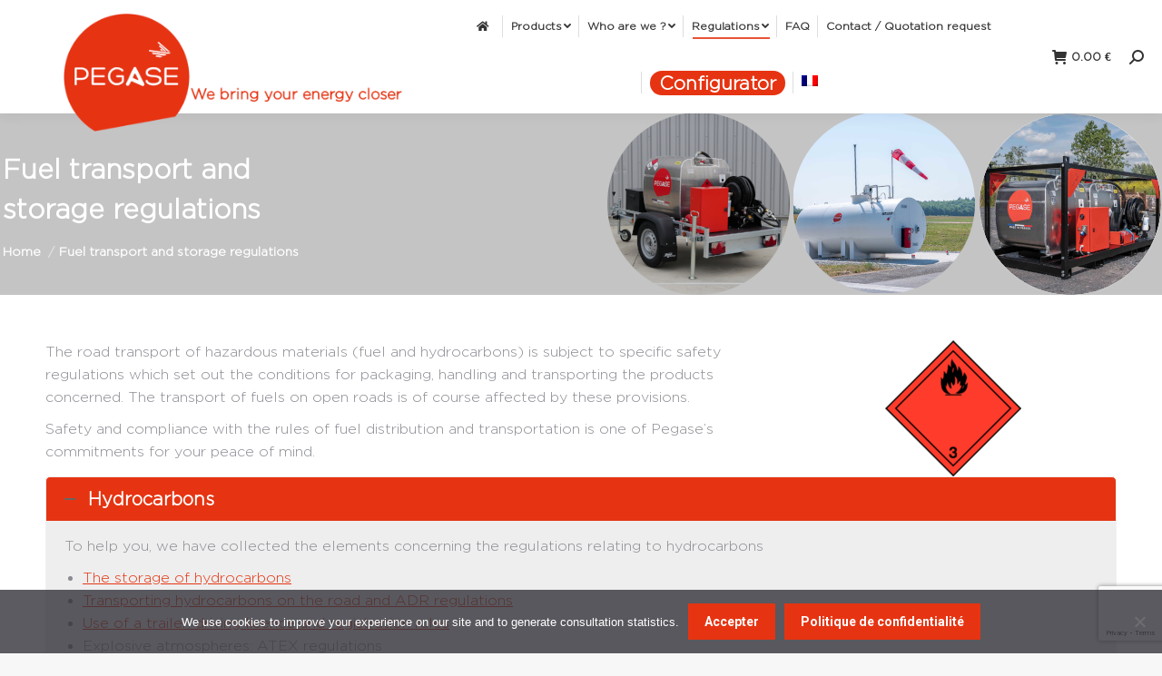

--- FILE ---
content_type: text/html; charset=UTF-8
request_url: https://www.pegase-energies.com/transport-regulations/?lang=en
body_size: 41530
content:
<!DOCTYPE html> <!--[if !(IE 6) | !(IE 7) | !(IE 8)  ]><!--><html lang="en-US" class="no-js"> <!--<![endif]--><head><meta charset="UTF-8" /><meta name="viewport" content="width=device-width, initial-scale=1, maximum-scale=1, user-scalable=0"><meta name="theme-color" content="#e63412"/><link rel="profile" href="https://gmpg.org/xfn/11" /> <script type="text/javascript">if (/Android|webOS|iPhone|iPad|iPod|BlackBerry|IEMobile|Opera Mini/i.test(navigator.userAgent)) {
                var originalAddEventListener = EventTarget.prototype.addEventListener,
                    oldWidth = window.innerWidth;

                EventTarget.prototype.addEventListener = function (eventName, eventHandler, useCapture) {
                    if (eventName === "resize") {
                        originalAddEventListener.call(this, eventName, function (event) {
                            if (oldWidth === window.innerWidth) {
                                return;
                            }
                            else if (oldWidth !== window.innerWidth) {
                                oldWidth = window.innerWidth;
                            }
                            if (eventHandler.handleEvent) {
                                eventHandler.handleEvent.call(this, event);
                            }
                            else {
                                eventHandler.call(this, event);
                            };
                        }, useCapture);
                    }
                    else {
                        originalAddEventListener.call(this, eventName, eventHandler, useCapture);
                    };
                };
            };</script> <meta name='robots' content='index, follow, max-image-preview:large, max-snippet:-1, max-video-preview:-1' /><title>Transport de carburant, réglementation distribution stockage avec Pegase</title><meta name="description" content="Pegase carburant fournit une gamme de matériels pour la distribution d&#039;hydrocarbures : retrouvez les règles à respecter pour le transport et le stockage." /><link rel="canonical" href="https://www.pegase-energies.com/transport-regulations/?lang=en" /><meta property="og:locale" content="en_US" /><meta property="og:type" content="article" /><meta property="og:title" content="Transport de carburant, réglementation distribution stockage avec Pegase" /><meta property="og:description" content="Pegase carburant fournit une gamme de matériels pour la distribution d&#039;hydrocarbures : retrouvez les règles à respecter pour le transport et le stockage." /><meta property="og:url" content="https://www.pegase-energies.com/transport-regulations/?lang=en" /><meta property="og:site_name" content="Pegase" /><meta property="article:publisher" content="https://www.facebook.com/pegasegroupeREKA/" /><meta property="article:modified_time" content="2022-07-12T09:53:23+00:00" /><meta property="og:image" content="https://www.pegase-energies.com/wp-content/uploads/2020/03/MID900.jpg" /><meta property="og:image:width" content="1154" /><meta property="og:image:height" content="866" /><meta property="og:image:type" content="image/jpeg" /><meta name="twitter:card" content="summary_large_image" /><meta name="twitter:label1" content="Est. reading time" /><meta name="twitter:data1" content="2 minutes" /> <script type="application/ld+json" class="yoast-schema-graph">{"@context":"https://schema.org","@graph":[{"@type":"WebPage","@id":"https://www.pegase-energies.com/transport-regulations/?lang=en","url":"https://www.pegase-energies.com/transport-regulations/?lang=en","name":"Transport de carburant, réglementation distribution stockage avec Pegase","isPartOf":{"@id":"https://www.pegase-energies.com/?lang=en#website"},"datePublished":"2017-03-31T12:26:07+00:00","dateModified":"2022-07-12T09:53:23+00:00","description":"Pegase carburant fournit une gamme de matériels pour la distribution d'hydrocarbures : retrouvez les règles à respecter pour le transport et le stockage.","breadcrumb":{"@id":"https://www.pegase-energies.com/transport-regulations/?lang=en#breadcrumb"},"inLanguage":"en-US","potentialAction":[{"@type":"ReadAction","target":["https://www.pegase-energies.com/transport-regulations/?lang=en"]}]},{"@type":"BreadcrumbList","@id":"https://www.pegase-energies.com/transport-regulations/?lang=en#breadcrumb","itemListElement":[{"@type":"ListItem","position":1,"name":"Accueil","item":"https://www.pegase-energies.com/?lang=en"},{"@type":"ListItem","position":2,"name":"Fuel transport and storage regulations"}]},{"@type":"WebSite","@id":"https://www.pegase-energies.com/?lang=en#website","url":"https://www.pegase-energies.com/?lang=en","name":"Pegase Energies","description":"We bring your energy closer","publisher":{"@id":"https://www.pegase-energies.com/?lang=en#organization"},"alternateName":"Stockage et distribution carburant","potentialAction":[{"@type":"SearchAction","target":{"@type":"EntryPoint","urlTemplate":"https://www.pegase-energies.com/?lang=en?s={search_term_string}"},"query-input":{"@type":"PropertyValueSpecification","valueRequired":true,"valueName":"search_term_string"}}],"inLanguage":"en-US"},{"@type":"Organization","@id":"https://www.pegase-energies.com/?lang=en#organization","name":"Pegase Energies","alternateName":"Distribution et stockage carburant","url":"https://www.pegase-energies.com/?lang=en","logo":{"@type":"ImageObject","inLanguage":"en-US","@id":"https://www.pegase-energies.com/?lang=en#/schema/logo/image/","url":"https://www.pegase-energies.com/wp-content/uploads/2017/03/logo-pegase-512.png","contentUrl":"https://www.pegase-energies.com/wp-content/uploads/2017/03/logo-pegase-512.png","width":512,"height":476,"caption":"Pegase Energies"},"image":{"@id":"https://www.pegase-energies.com/?lang=en#/schema/logo/image/"},"sameAs":["https://www.facebook.com/pegasegroupeREKA/"]}]}</script> <link rel='dns-prefetch' href='//www.googletagmanager.com' /><link rel='dns-prefetch' href='//fonts.googleapis.com' /><link rel="alternate" type="application/rss+xml" title="Pegase &raquo; Feed" href="https://www.pegase-energies.com/feed/?lang=en" /><link rel="alternate" type="application/rss+xml" title="Pegase &raquo; Comments Feed" href="https://www.pegase-energies.com/comments/feed/?lang=en" /> <script type="text/javascript">window._wpemojiSettings = {"baseUrl":"https:\/\/s.w.org\/images\/core\/emoji\/14.0.0\/72x72\/","ext":".png","svgUrl":"https:\/\/s.w.org\/images\/core\/emoji\/14.0.0\/svg\/","svgExt":".svg","source":{"concatemoji":"https:\/\/www.pegase-energies.com\/wp-includes\/js\/wp-emoji-release.min.js?ver=6.4.7"}};
/*! This file is auto-generated */
!function(i,n){var o,s,e;function c(e){try{var t={supportTests:e,timestamp:(new Date).valueOf()};sessionStorage.setItem(o,JSON.stringify(t))}catch(e){}}function p(e,t,n){e.clearRect(0,0,e.canvas.width,e.canvas.height),e.fillText(t,0,0);var t=new Uint32Array(e.getImageData(0,0,e.canvas.width,e.canvas.height).data),r=(e.clearRect(0,0,e.canvas.width,e.canvas.height),e.fillText(n,0,0),new Uint32Array(e.getImageData(0,0,e.canvas.width,e.canvas.height).data));return t.every(function(e,t){return e===r[t]})}function u(e,t,n){switch(t){case"flag":return n(e,"\ud83c\udff3\ufe0f\u200d\u26a7\ufe0f","\ud83c\udff3\ufe0f\u200b\u26a7\ufe0f")?!1:!n(e,"\ud83c\uddfa\ud83c\uddf3","\ud83c\uddfa\u200b\ud83c\uddf3")&&!n(e,"\ud83c\udff4\udb40\udc67\udb40\udc62\udb40\udc65\udb40\udc6e\udb40\udc67\udb40\udc7f","\ud83c\udff4\u200b\udb40\udc67\u200b\udb40\udc62\u200b\udb40\udc65\u200b\udb40\udc6e\u200b\udb40\udc67\u200b\udb40\udc7f");case"emoji":return!n(e,"\ud83e\udef1\ud83c\udffb\u200d\ud83e\udef2\ud83c\udfff","\ud83e\udef1\ud83c\udffb\u200b\ud83e\udef2\ud83c\udfff")}return!1}function f(e,t,n){var r="undefined"!=typeof WorkerGlobalScope&&self instanceof WorkerGlobalScope?new OffscreenCanvas(300,150):i.createElement("canvas"),a=r.getContext("2d",{willReadFrequently:!0}),o=(a.textBaseline="top",a.font="600 32px Arial",{});return e.forEach(function(e){o[e]=t(a,e,n)}),o}function t(e){var t=i.createElement("script");t.src=e,t.defer=!0,i.head.appendChild(t)}"undefined"!=typeof Promise&&(o="wpEmojiSettingsSupports",s=["flag","emoji"],n.supports={everything:!0,everythingExceptFlag:!0},e=new Promise(function(e){i.addEventListener("DOMContentLoaded",e,{once:!0})}),new Promise(function(t){var n=function(){try{var e=JSON.parse(sessionStorage.getItem(o));if("object"==typeof e&&"number"==typeof e.timestamp&&(new Date).valueOf()<e.timestamp+604800&&"object"==typeof e.supportTests)return e.supportTests}catch(e){}return null}();if(!n){if("undefined"!=typeof Worker&&"undefined"!=typeof OffscreenCanvas&&"undefined"!=typeof URL&&URL.createObjectURL&&"undefined"!=typeof Blob)try{var e="postMessage("+f.toString()+"("+[JSON.stringify(s),u.toString(),p.toString()].join(",")+"));",r=new Blob([e],{type:"text/javascript"}),a=new Worker(URL.createObjectURL(r),{name:"wpTestEmojiSupports"});return void(a.onmessage=function(e){c(n=e.data),a.terminate(),t(n)})}catch(e){}c(n=f(s,u,p))}t(n)}).then(function(e){for(var t in e)n.supports[t]=e[t],n.supports.everything=n.supports.everything&&n.supports[t],"flag"!==t&&(n.supports.everythingExceptFlag=n.supports.everythingExceptFlag&&n.supports[t]);n.supports.everythingExceptFlag=n.supports.everythingExceptFlag&&!n.supports.flag,n.DOMReady=!1,n.readyCallback=function(){n.DOMReady=!0}}).then(function(){return e}).then(function(){var e;n.supports.everything||(n.readyCallback(),(e=n.source||{}).concatemoji?t(e.concatemoji):e.wpemoji&&e.twemoji&&(t(e.twemoji),t(e.wpemoji)))}))}((window,document),window._wpemojiSettings);</script> <style id='wp-emoji-styles-inline-css' type='text/css'>img.wp-smiley, img.emoji {
		display: inline !important;
		border: none !important;
		box-shadow: none !important;
		height: 1em !important;
		width: 1em !important;
		margin: 0 0.07em !important;
		vertical-align: -0.1em !important;
		background: none !important;
		padding: 0 !important;
	}</style><link rel='stylesheet' id='wp-block-library-css' href='https://www.pegase-energies.com/wp-includes/css/dist/block-library/style.min.css?ver=6.4.7' type='text/css' media='all' /><style id='wp-block-library-theme-inline-css' type='text/css'>.wp-block-audio figcaption{color:#555;font-size:13px;text-align:center}.is-dark-theme .wp-block-audio figcaption{color:hsla(0,0%,100%,.65)}.wp-block-audio{margin:0 0 1em}.wp-block-code{border:1px solid #ccc;border-radius:4px;font-family:Menlo,Consolas,monaco,monospace;padding:.8em 1em}.wp-block-embed figcaption{color:#555;font-size:13px;text-align:center}.is-dark-theme .wp-block-embed figcaption{color:hsla(0,0%,100%,.65)}.wp-block-embed{margin:0 0 1em}.blocks-gallery-caption{color:#555;font-size:13px;text-align:center}.is-dark-theme .blocks-gallery-caption{color:hsla(0,0%,100%,.65)}.wp-block-image figcaption{color:#555;font-size:13px;text-align:center}.is-dark-theme .wp-block-image figcaption{color:hsla(0,0%,100%,.65)}.wp-block-image{margin:0 0 1em}.wp-block-pullquote{border-bottom:4px solid;border-top:4px solid;color:currentColor;margin-bottom:1.75em}.wp-block-pullquote cite,.wp-block-pullquote footer,.wp-block-pullquote__citation{color:currentColor;font-size:.8125em;font-style:normal;text-transform:uppercase}.wp-block-quote{border-left:.25em solid;margin:0 0 1.75em;padding-left:1em}.wp-block-quote cite,.wp-block-quote footer{color:currentColor;font-size:.8125em;font-style:normal;position:relative}.wp-block-quote.has-text-align-right{border-left:none;border-right:.25em solid;padding-left:0;padding-right:1em}.wp-block-quote.has-text-align-center{border:none;padding-left:0}.wp-block-quote.is-large,.wp-block-quote.is-style-large,.wp-block-quote.is-style-plain{border:none}.wp-block-search .wp-block-search__label{font-weight:700}.wp-block-search__button{border:1px solid #ccc;padding:.375em .625em}:where(.wp-block-group.has-background){padding:1.25em 2.375em}.wp-block-separator.has-css-opacity{opacity:.4}.wp-block-separator{border:none;border-bottom:2px solid;margin-left:auto;margin-right:auto}.wp-block-separator.has-alpha-channel-opacity{opacity:1}.wp-block-separator:not(.is-style-wide):not(.is-style-dots){width:100px}.wp-block-separator.has-background:not(.is-style-dots){border-bottom:none;height:1px}.wp-block-separator.has-background:not(.is-style-wide):not(.is-style-dots){height:2px}.wp-block-table{margin:0 0 1em}.wp-block-table td,.wp-block-table th{word-break:normal}.wp-block-table figcaption{color:#555;font-size:13px;text-align:center}.is-dark-theme .wp-block-table figcaption{color:hsla(0,0%,100%,.65)}.wp-block-video figcaption{color:#555;font-size:13px;text-align:center}.is-dark-theme .wp-block-video figcaption{color:hsla(0,0%,100%,.65)}.wp-block-video{margin:0 0 1em}.wp-block-template-part.has-background{margin-bottom:0;margin-top:0;padding:1.25em 2.375em}</style><style id='classic-theme-styles-inline-css' type='text/css'>/*! This file is auto-generated */
.wp-block-button__link{color:#fff;background-color:#32373c;border-radius:9999px;box-shadow:none;text-decoration:none;padding:calc(.667em + 2px) calc(1.333em + 2px);font-size:1.125em}.wp-block-file__button{background:#32373c;color:#fff;text-decoration:none}</style><style id='global-styles-inline-css' type='text/css'>body{--wp--preset--color--black: #000000;--wp--preset--color--cyan-bluish-gray: #abb8c3;--wp--preset--color--white: #FFF;--wp--preset--color--pale-pink: #f78da7;--wp--preset--color--vivid-red: #cf2e2e;--wp--preset--color--luminous-vivid-orange: #ff6900;--wp--preset--color--luminous-vivid-amber: #fcb900;--wp--preset--color--light-green-cyan: #7bdcb5;--wp--preset--color--vivid-green-cyan: #00d084;--wp--preset--color--pale-cyan-blue: #8ed1fc;--wp--preset--color--vivid-cyan-blue: #0693e3;--wp--preset--color--vivid-purple: #9b51e0;--wp--preset--color--accent: #e63412;--wp--preset--color--dark-gray: #111;--wp--preset--color--light-gray: #767676;--wp--preset--gradient--vivid-cyan-blue-to-vivid-purple: linear-gradient(135deg,rgba(6,147,227,1) 0%,rgb(155,81,224) 100%);--wp--preset--gradient--light-green-cyan-to-vivid-green-cyan: linear-gradient(135deg,rgb(122,220,180) 0%,rgb(0,208,130) 100%);--wp--preset--gradient--luminous-vivid-amber-to-luminous-vivid-orange: linear-gradient(135deg,rgba(252,185,0,1) 0%,rgba(255,105,0,1) 100%);--wp--preset--gradient--luminous-vivid-orange-to-vivid-red: linear-gradient(135deg,rgba(255,105,0,1) 0%,rgb(207,46,46) 100%);--wp--preset--gradient--very-light-gray-to-cyan-bluish-gray: linear-gradient(135deg,rgb(238,238,238) 0%,rgb(169,184,195) 100%);--wp--preset--gradient--cool-to-warm-spectrum: linear-gradient(135deg,rgb(74,234,220) 0%,rgb(151,120,209) 20%,rgb(207,42,186) 40%,rgb(238,44,130) 60%,rgb(251,105,98) 80%,rgb(254,248,76) 100%);--wp--preset--gradient--blush-light-purple: linear-gradient(135deg,rgb(255,206,236) 0%,rgb(152,150,240) 100%);--wp--preset--gradient--blush-bordeaux: linear-gradient(135deg,rgb(254,205,165) 0%,rgb(254,45,45) 50%,rgb(107,0,62) 100%);--wp--preset--gradient--luminous-dusk: linear-gradient(135deg,rgb(255,203,112) 0%,rgb(199,81,192) 50%,rgb(65,88,208) 100%);--wp--preset--gradient--pale-ocean: linear-gradient(135deg,rgb(255,245,203) 0%,rgb(182,227,212) 50%,rgb(51,167,181) 100%);--wp--preset--gradient--electric-grass: linear-gradient(135deg,rgb(202,248,128) 0%,rgb(113,206,126) 100%);--wp--preset--gradient--midnight: linear-gradient(135deg,rgb(2,3,129) 0%,rgb(40,116,252) 100%);--wp--preset--font-size--small: 13px;--wp--preset--font-size--medium: 20px;--wp--preset--font-size--large: 36px;--wp--preset--font-size--x-large: 42px;--wp--preset--spacing--20: 0.44rem;--wp--preset--spacing--30: 0.67rem;--wp--preset--spacing--40: 1rem;--wp--preset--spacing--50: 1.5rem;--wp--preset--spacing--60: 2.25rem;--wp--preset--spacing--70: 3.38rem;--wp--preset--spacing--80: 5.06rem;--wp--preset--shadow--natural: 6px 6px 9px rgba(0, 0, 0, 0.2);--wp--preset--shadow--deep: 12px 12px 50px rgba(0, 0, 0, 0.4);--wp--preset--shadow--sharp: 6px 6px 0px rgba(0, 0, 0, 0.2);--wp--preset--shadow--outlined: 6px 6px 0px -3px rgba(255, 255, 255, 1), 6px 6px rgba(0, 0, 0, 1);--wp--preset--shadow--crisp: 6px 6px 0px rgba(0, 0, 0, 1);}:where(.is-layout-flex){gap: 0.5em;}:where(.is-layout-grid){gap: 0.5em;}body .is-layout-flow > .alignleft{float: left;margin-inline-start: 0;margin-inline-end: 2em;}body .is-layout-flow > .alignright{float: right;margin-inline-start: 2em;margin-inline-end: 0;}body .is-layout-flow > .aligncenter{margin-left: auto !important;margin-right: auto !important;}body .is-layout-constrained > .alignleft{float: left;margin-inline-start: 0;margin-inline-end: 2em;}body .is-layout-constrained > .alignright{float: right;margin-inline-start: 2em;margin-inline-end: 0;}body .is-layout-constrained > .aligncenter{margin-left: auto !important;margin-right: auto !important;}body .is-layout-constrained > :where(:not(.alignleft):not(.alignright):not(.alignfull)){max-width: var(--wp--style--global--content-size);margin-left: auto !important;margin-right: auto !important;}body .is-layout-constrained > .alignwide{max-width: var(--wp--style--global--wide-size);}body .is-layout-flex{display: flex;}body .is-layout-flex{flex-wrap: wrap;align-items: center;}body .is-layout-flex > *{margin: 0;}body .is-layout-grid{display: grid;}body .is-layout-grid > *{margin: 0;}:where(.wp-block-columns.is-layout-flex){gap: 2em;}:where(.wp-block-columns.is-layout-grid){gap: 2em;}:where(.wp-block-post-template.is-layout-flex){gap: 1.25em;}:where(.wp-block-post-template.is-layout-grid){gap: 1.25em;}.has-black-color{color: var(--wp--preset--color--black) !important;}.has-cyan-bluish-gray-color{color: var(--wp--preset--color--cyan-bluish-gray) !important;}.has-white-color{color: var(--wp--preset--color--white) !important;}.has-pale-pink-color{color: var(--wp--preset--color--pale-pink) !important;}.has-vivid-red-color{color: var(--wp--preset--color--vivid-red) !important;}.has-luminous-vivid-orange-color{color: var(--wp--preset--color--luminous-vivid-orange) !important;}.has-luminous-vivid-amber-color{color: var(--wp--preset--color--luminous-vivid-amber) !important;}.has-light-green-cyan-color{color: var(--wp--preset--color--light-green-cyan) !important;}.has-vivid-green-cyan-color{color: var(--wp--preset--color--vivid-green-cyan) !important;}.has-pale-cyan-blue-color{color: var(--wp--preset--color--pale-cyan-blue) !important;}.has-vivid-cyan-blue-color{color: var(--wp--preset--color--vivid-cyan-blue) !important;}.has-vivid-purple-color{color: var(--wp--preset--color--vivid-purple) !important;}.has-black-background-color{background-color: var(--wp--preset--color--black) !important;}.has-cyan-bluish-gray-background-color{background-color: var(--wp--preset--color--cyan-bluish-gray) !important;}.has-white-background-color{background-color: var(--wp--preset--color--white) !important;}.has-pale-pink-background-color{background-color: var(--wp--preset--color--pale-pink) !important;}.has-vivid-red-background-color{background-color: var(--wp--preset--color--vivid-red) !important;}.has-luminous-vivid-orange-background-color{background-color: var(--wp--preset--color--luminous-vivid-orange) !important;}.has-luminous-vivid-amber-background-color{background-color: var(--wp--preset--color--luminous-vivid-amber) !important;}.has-light-green-cyan-background-color{background-color: var(--wp--preset--color--light-green-cyan) !important;}.has-vivid-green-cyan-background-color{background-color: var(--wp--preset--color--vivid-green-cyan) !important;}.has-pale-cyan-blue-background-color{background-color: var(--wp--preset--color--pale-cyan-blue) !important;}.has-vivid-cyan-blue-background-color{background-color: var(--wp--preset--color--vivid-cyan-blue) !important;}.has-vivid-purple-background-color{background-color: var(--wp--preset--color--vivid-purple) !important;}.has-black-border-color{border-color: var(--wp--preset--color--black) !important;}.has-cyan-bluish-gray-border-color{border-color: var(--wp--preset--color--cyan-bluish-gray) !important;}.has-white-border-color{border-color: var(--wp--preset--color--white) !important;}.has-pale-pink-border-color{border-color: var(--wp--preset--color--pale-pink) !important;}.has-vivid-red-border-color{border-color: var(--wp--preset--color--vivid-red) !important;}.has-luminous-vivid-orange-border-color{border-color: var(--wp--preset--color--luminous-vivid-orange) !important;}.has-luminous-vivid-amber-border-color{border-color: var(--wp--preset--color--luminous-vivid-amber) !important;}.has-light-green-cyan-border-color{border-color: var(--wp--preset--color--light-green-cyan) !important;}.has-vivid-green-cyan-border-color{border-color: var(--wp--preset--color--vivid-green-cyan) !important;}.has-pale-cyan-blue-border-color{border-color: var(--wp--preset--color--pale-cyan-blue) !important;}.has-vivid-cyan-blue-border-color{border-color: var(--wp--preset--color--vivid-cyan-blue) !important;}.has-vivid-purple-border-color{border-color: var(--wp--preset--color--vivid-purple) !important;}.has-vivid-cyan-blue-to-vivid-purple-gradient-background{background: var(--wp--preset--gradient--vivid-cyan-blue-to-vivid-purple) !important;}.has-light-green-cyan-to-vivid-green-cyan-gradient-background{background: var(--wp--preset--gradient--light-green-cyan-to-vivid-green-cyan) !important;}.has-luminous-vivid-amber-to-luminous-vivid-orange-gradient-background{background: var(--wp--preset--gradient--luminous-vivid-amber-to-luminous-vivid-orange) !important;}.has-luminous-vivid-orange-to-vivid-red-gradient-background{background: var(--wp--preset--gradient--luminous-vivid-orange-to-vivid-red) !important;}.has-very-light-gray-to-cyan-bluish-gray-gradient-background{background: var(--wp--preset--gradient--very-light-gray-to-cyan-bluish-gray) !important;}.has-cool-to-warm-spectrum-gradient-background{background: var(--wp--preset--gradient--cool-to-warm-spectrum) !important;}.has-blush-light-purple-gradient-background{background: var(--wp--preset--gradient--blush-light-purple) !important;}.has-blush-bordeaux-gradient-background{background: var(--wp--preset--gradient--blush-bordeaux) !important;}.has-luminous-dusk-gradient-background{background: var(--wp--preset--gradient--luminous-dusk) !important;}.has-pale-ocean-gradient-background{background: var(--wp--preset--gradient--pale-ocean) !important;}.has-electric-grass-gradient-background{background: var(--wp--preset--gradient--electric-grass) !important;}.has-midnight-gradient-background{background: var(--wp--preset--gradient--midnight) !important;}.has-small-font-size{font-size: var(--wp--preset--font-size--small) !important;}.has-medium-font-size{font-size: var(--wp--preset--font-size--medium) !important;}.has-large-font-size{font-size: var(--wp--preset--font-size--large) !important;}.has-x-large-font-size{font-size: var(--wp--preset--font-size--x-large) !important;}
.wp-block-navigation a:where(:not(.wp-element-button)){color: inherit;}
:where(.wp-block-post-template.is-layout-flex){gap: 1.25em;}:where(.wp-block-post-template.is-layout-grid){gap: 1.25em;}
:where(.wp-block-columns.is-layout-flex){gap: 2em;}:where(.wp-block-columns.is-layout-grid){gap: 2em;}
.wp-block-pullquote{font-size: 1.5em;line-height: 1.6;}</style><link rel='stylesheet' id='contact-form-7-css' href='https://www.pegase-energies.com/wp-content/plugins/contact-form-7/includes/css/styles.css?ver=5.9.8' type='text/css' media='all' /><link rel='stylesheet' id='cookie-notice-front-css' href='https://www.pegase-energies.com/wp-content/plugins/cookie-notice/css/front.min.css?ver=2.5.11' type='text/css' media='all' /><link rel='stylesheet' id='uaf_client_css-css' href='https://www.pegase-energies.com/wp-content/uploads/useanyfont/uaf.css?ver=1766494214' type='text/css' media='all' /><link rel='stylesheet' id='widgetopts-styles-css' href='https://www.pegase-energies.com/wp-content/plugins/widget-options/assets/css/widget-options.css?ver=4.1.3' type='text/css' media='all' /><link rel='stylesheet' id='woof-css' href='https://www.pegase-energies.com/wp-content/plugins/woocommerce-products-filter/css/front.css?ver=1.3.4.4' type='text/css' media='all' /><style id='woof-inline-css' type='text/css'>.woof_products_top_panel li span, .woof_products_top_panel2 li span{background: url(https://www.pegase-energies.com/wp-content/plugins/woocommerce-products-filter/img/delete.png);background-size: 14px 14px;background-repeat: no-repeat;background-position: right;}
.woof_show_auto_form,.woof_hide_auto_form{ background-image: none ;}
.jQuery-plainOverlay-progress {
                        border-top: 12px solid #f9182f !important;
                    }
.woof_edit_view{
                    display: none;
                }</style><link rel='stylesheet' id='chosen-drop-down-css' href='https://www.pegase-energies.com/wp-content/plugins/woocommerce-products-filter/js/chosen/chosen.min.css?ver=1.3.4.4' type='text/css' media='all' /><link rel='stylesheet' id='icheck-jquery-color-flat-css' href='https://www.pegase-energies.com/wp-content/plugins/woocommerce-products-filter/js/icheck/skins/flat/_all.css?ver=1.3.4.4' type='text/css' media='all' /><link rel='stylesheet' id='icheck-jquery-color-square-css' href='https://www.pegase-energies.com/wp-content/plugins/woocommerce-products-filter/js/icheck/skins/square/_all.css?ver=1.3.4.4' type='text/css' media='all' /><link rel='stylesheet' id='icheck-jquery-color-minimal-css' href='https://www.pegase-energies.com/wp-content/plugins/woocommerce-products-filter/js/icheck/skins/minimal/_all.css?ver=1.3.4.4' type='text/css' media='all' /><link rel='stylesheet' id='woof_by_author_html_items-css' href='https://www.pegase-energies.com/wp-content/plugins/woocommerce-products-filter/ext/by_author/css/by_author.css?ver=1.3.4.4' type='text/css' media='all' /><link rel='stylesheet' id='woof_by_instock_html_items-css' href='https://www.pegase-energies.com/wp-content/plugins/woocommerce-products-filter/ext/by_instock/css/by_instock.css?ver=1.3.4.4' type='text/css' media='all' /><link rel='stylesheet' id='woof_by_onsales_html_items-css' href='https://www.pegase-energies.com/wp-content/plugins/woocommerce-products-filter/ext/by_onsales/css/by_onsales.css?ver=1.3.4.4' type='text/css' media='all' /><link rel='stylesheet' id='woof_by_text_html_items-css' href='https://www.pegase-energies.com/wp-content/plugins/woocommerce-products-filter/ext/by_text/assets/css/front.css?ver=1.3.4.4' type='text/css' media='all' /><link rel='stylesheet' id='woof_label_html_items-css' href='https://www.pegase-energies.com/wp-content/plugins/woocommerce-products-filter/ext/label/css/html_types/label.css?ver=1.3.4.4' type='text/css' media='all' /><link rel='stylesheet' id='woof_select_radio_check_html_items-css' href='https://www.pegase-energies.com/wp-content/plugins/woocommerce-products-filter/ext/select_radio_check/css/html_types/select_radio_check.css?ver=1.3.4.4' type='text/css' media='all' /><link rel='stylesheet' id='woof_sd_html_items_checkbox-css' href='https://www.pegase-energies.com/wp-content/plugins/woocommerce-products-filter/ext/smart_designer/css/elements/checkbox.css?ver=1.3.4.4' type='text/css' media='all' /><link rel='stylesheet' id='woof_sd_html_items_radio-css' href='https://www.pegase-energies.com/wp-content/plugins/woocommerce-products-filter/ext/smart_designer/css/elements/radio.css?ver=1.3.4.4' type='text/css' media='all' /><link rel='stylesheet' id='woof_sd_html_items_switcher-css' href='https://www.pegase-energies.com/wp-content/plugins/woocommerce-products-filter/ext/smart_designer/css/elements/switcher.css?ver=1.3.4.4' type='text/css' media='all' /><link rel='stylesheet' id='woof_sd_html_items_color-css' href='https://www.pegase-energies.com/wp-content/plugins/woocommerce-products-filter/ext/smart_designer/css/elements/color.css?ver=1.3.4.4' type='text/css' media='all' /><link rel='stylesheet' id='woof_sd_html_items_tooltip-css' href='https://www.pegase-energies.com/wp-content/plugins/woocommerce-products-filter/ext/smart_designer/css/tooltip.css?ver=1.3.4.4' type='text/css' media='all' /><link rel='stylesheet' id='woof_sd_html_items_front-css' href='https://www.pegase-energies.com/wp-content/plugins/woocommerce-products-filter/ext/smart_designer/css/front.css?ver=1.3.4.4' type='text/css' media='all' /><link rel='stylesheet' id='woof_step_filter_html_items-css' href='https://www.pegase-energies.com/wp-content/plugins/woocommerce-products-filter/ext/step_filer/css/step_filter.css?ver=1.3.4.4' type='text/css' media='all' /><link rel='stylesheet' id='woof-switcher23-css' href='https://www.pegase-energies.com/wp-content/plugins/woocommerce-products-filter/css/switcher.css?ver=1.3.4.4' type='text/css' media='all' /><style id='woocommerce-inline-inline-css' type='text/css'>.woocommerce form .form-row .required { visibility: visible; }</style><link rel='stylesheet' id='wpml-menu-item-0-css' href='https://www.pegase-energies.com/wp-content/plugins/sitepress-multilingual-cms/templates/language-switchers/menu-item/style.min.css?ver=1' type='text/css' media='all' /><link rel='stylesheet' id='mollie-applepaydirect-css' href='https://www.pegase-energies.com/wp-content/plugins/mollie-payments-for-woocommerce/public/css/mollie-applepaydirect.min.css?ver=1766494184' type='text/css' media='screen' /><link rel='stylesheet' id='recent-posts-widget-with-thumbnails-public-style-css' href='https://www.pegase-energies.com/wp-content/plugins/recent-posts-widget-with-thumbnails/public.css?ver=7.1.1' type='text/css' media='all' /><link rel='stylesheet' id='fancybox-css' href='https://www.pegase-energies.com/wp-content/plugins/easy-fancybox/fancybox/1.5.4/jquery.fancybox.min.css?ver=6.4.7' type='text/css' media='screen' /><link rel='stylesheet' id='subscribedownload-css' href='https://www.pegase-energies.com/wp-content/plugins/subscribe-download/css/style.css?ver=3.27' type='text/css' media='all' /><link rel='stylesheet' id='js_composer_front-css' href='//www.pegase-energies.com/wp-content/uploads/js_composer/js_composer_front_custom.css?ver=8.7.2' type='text/css' media='all' /><link rel='stylesheet' id='jquery-lazyloadxt-spinner-css-css' href='//www.pegase-energies.com/wp-content/plugins/a3-lazy-load/assets/css/jquery.lazyloadxt.spinner.css?ver=6.4.7' type='text/css' media='all' /><link rel='stylesheet' id='a3a3_lazy_load-css' href='//www.pegase-energies.com/wp-content/uploads/sass/a3_lazy_load.min.css?ver=1585662172' type='text/css' media='all' /><link rel='stylesheet' id='dt-web-fonts-css' href='https://fonts.googleapis.com/css?family=Roboto:400,500,600,700' type='text/css' media='all' /><link rel='stylesheet' id='dt-main-css' href='https://www.pegase-energies.com/wp-content/themes/dt-the7/css/main.min.css?ver=10.3.0' type='text/css' media='all' /><style id='dt-main-inline-css' type='text/css'>body #load {
  display: block;
  height: 100%;
  overflow: hidden;
  position: fixed;
  width: 100%;
  z-index: 9901;
  opacity: 1;
  visibility: visible;
  transition: all .35s ease-out;
}
.load-wrap {
  width: 100%;
  height: 100%;
  background-position: center center;
  background-repeat: no-repeat;
  text-align: center;
  display: -ms-flexbox;
  display: -ms-flex;
  display: flex;
  -ms-align-items: center;
  -ms-flex-align: center;
  align-items: center;
  -ms-flex-flow: column wrap;
  flex-flow: column wrap;
  -ms-flex-pack: center;
  -ms-justify-content: center;
  justify-content: center;
}
.load-wrap > svg {
  position: absolute;
  top: 50%;
  left: 50%;
  transform: translate(-50%,-50%);
}
#load {
  background: var(--the7-elementor-beautiful-loading-bg,#ffffff);
  --the7-beautiful-spinner-color2: var(--the7-beautiful-spinner-color,rgba(51,51,51,0.25));
}</style><link rel='stylesheet' id='the7-font-css' href='https://www.pegase-energies.com/wp-content/themes/dt-the7/fonts/icomoon-the7-font/icomoon-the7-font.min.css?ver=10.3.0' type='text/css' media='all' /><link rel='stylesheet' id='the7-awesome-fonts-css' href='https://www.pegase-energies.com/wp-content/themes/dt-the7/fonts/FontAwesome/css/all.min.css?ver=10.3.0' type='text/css' media='all' /><link rel='stylesheet' id='the7-custom-scrollbar-css' href='https://www.pegase-energies.com/wp-content/themes/dt-the7/lib/custom-scrollbar/custom-scrollbar.min.css?ver=10.3.0' type='text/css' media='all' /><link rel='stylesheet' id='the7-wpbakery-css' href='https://www.pegase-energies.com/wp-content/themes/dt-the7/css/wpbakery.min.css?ver=10.3.0' type='text/css' media='all' /><link rel='stylesheet' id='the7-css-vars-css' href='https://www.pegase-energies.com/wp-content/uploads/the7-css/css-vars.css?ver=57b0d6339d11' type='text/css' media='all' /><link rel='stylesheet' id='dt-custom-css' href='https://www.pegase-energies.com/wp-content/uploads/the7-css/custom.css?ver=57b0d6339d11' type='text/css' media='all' /><link rel='stylesheet' id='wc-dt-custom-css' href='https://www.pegase-energies.com/wp-content/uploads/the7-css/compatibility/wc-dt-custom.css?ver=57b0d6339d11' type='text/css' media='all' /><link rel='stylesheet' id='dt-media-css' href='https://www.pegase-energies.com/wp-content/uploads/the7-css/media.css?ver=57b0d6339d11' type='text/css' media='all' /><link rel='stylesheet' id='the7-mega-menu-css' href='https://www.pegase-energies.com/wp-content/uploads/the7-css/mega-menu.css?ver=57b0d6339d11' type='text/css' media='all' /><link rel='stylesheet' id='the7-elements-css' href='https://www.pegase-energies.com/wp-content/uploads/the7-css/post-type-dynamic.css?ver=57b0d6339d11' type='text/css' media='all' /><link rel='stylesheet' id='style-css' href='https://www.pegase-energies.com/wp-content/themes/dt-the7-child/style.css?ver=10.2.1.1643095092' type='text/css' media='all' /><link rel='stylesheet' id='wapf-frontend-css' href='https://www.pegase-energies.com/wp-content/plugins/advanced-product-fields-for-woocommerce-pro/assets/css/frontend.min.css?ver=1.9.10' type='text/css' media='all' /> <script type="text/javascript" src="https://www.pegase-energies.com/wp-includes/js/jquery/jquery.min.js?ver=3.7.1" id="jquery-core-js"></script> <script type="text/javascript" src="https://www.pegase-energies.com/wp-includes/js/jquery/jquery-migrate.min.js?ver=3.4.1" id="jquery-migrate-js"></script> <script type="text/javascript" id="wpml-cookie-js-extra">var wpml_cookies = {"wp-wpml_current_language":{"value":"en","expires":1,"path":"\/"}};
var wpml_cookies = {"wp-wpml_current_language":{"value":"en","expires":1,"path":"\/"}};</script> <script type="text/javascript" src="https://www.pegase-energies.com/wp-content/plugins/sitepress-multilingual-cms/res/js/cookies/language-cookie.js?ver=486900" id="wpml-cookie-js" defer="defer" data-wp-strategy="defer"></script> <script type="text/javascript" id="woof-husky-js-extra">var woof_husky_txt = {"ajax_url":"https:\/\/www.pegase-energies.com\/wp-admin\/admin-ajax.php","plugin_uri":"https:\/\/www.pegase-energies.com\/wp-content\/plugins\/woocommerce-products-filter\/ext\/by_text\/","loader":"https:\/\/www.pegase-energies.com\/wp-content\/plugins\/woocommerce-products-filter\/ext\/by_text\/assets\/img\/ajax-loader.gif","not_found":"Nothing found!","prev":"Prev","next":"Next","site_link":"https:\/\/www.pegase-energies.com","default_data":{"placeholder":"","behavior":"title","search_by_full_word":"0","autocomplete":1,"how_to_open_links":"0","taxonomy_compatibility":"0","sku_compatibility":"0","custom_fields":"","search_desc_variant":"0","view_text_length":"10","min_symbols":"3","max_posts":"10","image":"","notes_for_customer":"","template":"","max_open_height":"300","page":0}};</script> <script type="text/javascript" src="https://www.pegase-energies.com/wp-content/plugins/woocommerce-products-filter/ext/by_text/assets/js/husky.js?ver=1.3.4.4" id="woof-husky-js"></script> <script type="text/javascript" src="https://www.pegase-energies.com/wp-includes/js/dist/vendor/wp-polyfill-inert.min.js?ver=3.1.2" id="wp-polyfill-inert-js"></script> <script type="text/javascript" src="https://www.pegase-energies.com/wp-includes/js/dist/vendor/regenerator-runtime.min.js?ver=0.14.0" id="regenerator-runtime-js"></script> <script type="text/javascript" src="https://www.pegase-energies.com/wp-includes/js/dist/vendor/wp-polyfill.min.js?ver=3.15.0" id="wp-polyfill-js"></script> <script type="text/javascript" src="https://www.pegase-energies.com/wp-includes/js/dist/hooks.min.js?ver=c6aec9a8d4e5a5d543a1" id="wp-hooks-js"></script> <script type="text/javascript" id="cookie-notice-front-js-before">var cnArgs = {"ajaxUrl":"https:\/\/www.pegase-energies.com\/wp-admin\/admin-ajax.php","nonce":"a11aa8f806","hideEffect":"fade","position":"bottom","onScroll":false,"onScrollOffset":100,"onClick":false,"cookieName":"cookie_notice_accepted","cookieTime":2592000,"cookieTimeRejected":2592000,"globalCookie":false,"redirection":false,"cache":false,"revokeCookies":false,"revokeCookiesOpt":"automatic"};</script> <script type="text/javascript" src="https://www.pegase-energies.com/wp-content/plugins/cookie-notice/js/front.min.js?ver=2.5.11" id="cookie-notice-front-js"></script> <script type="text/javascript" src="https://www.pegase-energies.com/wp-content/plugins/woocommerce/assets/js/jquery-blockui/jquery.blockUI.min.js?ver=2.7.0-wc.8.5.4" id="jquery-blockui-js" data-wp-strategy="defer"></script> <script type="text/javascript" id="wc-add-to-cart-js-extra">var wc_add_to_cart_params = {"ajax_url":"\/wp-admin\/admin-ajax.php?lang=en","wc_ajax_url":"\/?lang=en&wc-ajax=%%endpoint%%","i18n_view_cart":"View cart","cart_url":"https:\/\/www.pegase-energies.com\/panier\/","is_cart":"","cart_redirect_after_add":"yes"};</script> <script type="text/javascript" src="https://www.pegase-energies.com/wp-content/plugins/woocommerce/assets/js/frontend/add-to-cart.min.js?ver=8.5.4" id="wc-add-to-cart-js" data-wp-strategy="defer"></script> <script type="text/javascript" src="https://www.pegase-energies.com/wp-content/plugins/woocommerce/assets/js/js-cookie/js.cookie.min.js?ver=2.1.4-wc.8.5.4" id="js-cookie-js" data-wp-strategy="defer"></script> <script type="text/javascript" src="https://www.pegase-energies.com/wp-content/plugins/js_composer/assets/js/vendors/woocommerce-add-to-cart.js?ver=8.7.2" id="vc_woocommerce-add-to-cart-js-js"></script> <script type="text/javascript" id="wpm-js-extra">var wpm = {"ajax_url":"https:\/\/www.pegase-energies.com\/wp-admin\/admin-ajax.php","root":"https:\/\/www.pegase-energies.com\/wp-json\/","nonce_wp_rest":"a93b8d647b","nonce_ajax":"29e3fadbb5"};</script> <script type="text/javascript" src="https://www.pegase-energies.com/wp-content/plugins/woocommerce-google-adwords-conversion-tracking-tag/js/public/free/wpm-public.p1.min.js?ver=1.54.1" id="wpm-js"></script> <script type="text/javascript" src="https://www.pegase-energies.com/wp-content/plugins/subscribe-download/js/script.js?ver=3.27" id="subscribedownload-js"></script> <script type="text/javascript" id="dt-above-fold-js-extra">var dtLocal = {"themeUrl":"https:\/\/www.pegase-energies.com\/wp-content\/themes\/dt-the7","passText":"To view this protected post, enter the password below:","moreButtonText":{"loading":"Loading...","loadMore":"Load more"},"postID":"3230","ajaxurl":"https:\/\/www.pegase-energies.com\/wp-admin\/admin-ajax.php","REST":{"baseUrl":"https:\/\/www.pegase-energies.com\/wp-json\/the7\/v1","endpoints":{"sendMail":"\/send-mail"}},"contactMessages":{"required":"One or more fields have an error. Please check and try again.","terms":"Please accept the privacy policy.","fillTheCaptchaError":"Please, fill the captcha."},"captchaSiteKey":"","ajaxNonce":"6b8fe5b2c1","pageData":{"type":"page","template":"page","layout":null},"themeSettings":{"smoothScroll":"off","lazyLoading":false,"accentColor":{"mode":"solid","color":"#e63412"},"desktopHeader":{"height":100},"ToggleCaptionEnabled":"disabled","ToggleCaption":"Navigation","floatingHeader":{"showAfter":50,"showMenu":true,"height":50,"logo":{"showLogo":true,"html":"<img class=\" preload-me\" src=\"https:\/\/www.pegase-energies.com\/wp-content\/uploads\/2022\/11\/logo-pegase-home-flottant-baseline.png\" srcset=\"https:\/\/www.pegase-energies.com\/wp-content\/uploads\/2022\/11\/logo-pegase-home-flottant-baseline.png 240w, https:\/\/www.pegase-energies.com\/wp-content\/uploads\/2022\/11\/logo-pegase-home-baseline-1.png 450w\" width=\"240\" height=\"80\"   sizes=\"240px\" alt=\"Pegase\" \/>","url":"https:\/\/www.pegase-energies.com\/?lang=en"}},"topLine":{"floatingTopLine":{"logo":{"showLogo":false,"html":""}}},"mobileHeader":{"firstSwitchPoint":992,"secondSwitchPoint":778,"firstSwitchPointHeight":60,"secondSwitchPointHeight":60,"mobileToggleCaptionEnabled":"disabled","mobileToggleCaption":"Menu"},"stickyMobileHeaderFirstSwitch":{"logo":{"html":"<img class=\" preload-me\" src=\"https:\/\/www.pegase-energies.com\/wp-content\/uploads\/2022\/02\/logo-pegase-nav.png\" srcset=\"https:\/\/www.pegase-energies.com\/wp-content\/uploads\/2022\/02\/logo-pegase-nav.png 54w, https:\/\/www.pegase-energies.com\/wp-content\/uploads\/2022\/02\/logo-pegase-flottant-mobile-retina.png 100w\" width=\"54\" height=\"50\"   sizes=\"54px\" alt=\"Pegase\" \/>"}},"stickyMobileHeaderSecondSwitch":{"logo":{"html":"<img class=\" preload-me\" src=\"https:\/\/www.pegase-energies.com\/wp-content\/uploads\/2022\/02\/logo-pegase-nav.png\" srcset=\"https:\/\/www.pegase-energies.com\/wp-content\/uploads\/2022\/02\/logo-pegase-nav.png 54w, https:\/\/www.pegase-energies.com\/wp-content\/uploads\/2022\/02\/logo-pegase-flottant-mobile-retina.png 100w\" width=\"54\" height=\"50\"   sizes=\"54px\" alt=\"Pegase\" \/>"}},"content":{"textColor":"#8b8d94","headerColor":"#e63412"},"sidebar":{"switchPoint":992},"boxedWidth":"1280px","stripes":{"stripe1":{"textColor":"#787d85","headerColor":"#3b3f4a"},"stripe2":{"textColor":"#8b9199","headerColor":"#ffffff"},"stripe3":{"textColor":"#ffffff","headerColor":"#ffffff"}}},"VCMobileScreenWidth":"778","wcCartFragmentHash":"dd69e0375eb589d9bed90a87ab780b36"};
var dtShare = {"shareButtonText":{"facebook":"Share on Facebook","twitter":"Tweet","pinterest":"Pin it","linkedin":"Share on Linkedin","whatsapp":"Share on Whatsapp"},"overlayOpacity":"85"};</script> <script type="text/javascript" src="https://www.pegase-energies.com/wp-content/themes/dt-the7/js/above-the-fold.min.js?ver=10.3.0" id="dt-above-fold-js"></script> <script type="text/javascript" src="https://www.pegase-energies.com/wp-content/themes/dt-the7/js/compatibility/woocommerce/woocommerce.min.js?ver=10.3.0" id="dt-woocommerce-js"></script> 
 <script type="text/javascript" src="https://www.googletagmanager.com/gtag/js?id=GT-NFR6SD2" id="google_gtagjs-js" async></script> <script type="text/javascript" id="google_gtagjs-js-after">window.dataLayer = window.dataLayer || [];function gtag(){dataLayer.push(arguments);}
gtag("set","linker",{"domains":["www.pegase-energies.com"]});
gtag("js", new Date());
gtag("set", "developer_id.dZTNiMT", true);
gtag("config", "GT-NFR6SD2");
 window._googlesitekit = window._googlesitekit || {}; window._googlesitekit.throttledEvents = []; window._googlesitekit.gtagEvent = (name, data) => { var key = JSON.stringify( { name, data } ); if ( !! window._googlesitekit.throttledEvents[ key ] ) { return; } window._googlesitekit.throttledEvents[ key ] = true; setTimeout( () => { delete window._googlesitekit.throttledEvents[ key ]; }, 5 ); gtag( "event", name, { ...data, event_source: "site-kit" } ); };</script> <script></script><link rel="https://api.w.org/" href="https://www.pegase-energies.com/wp-json/" /><link rel="alternate" type="application/json" href="https://www.pegase-energies.com/wp-json/wp/v2/pages/3230" /><link rel="EditURI" type="application/rsd+xml" title="RSD" href="https://www.pegase-energies.com/xmlrpc.php?rsd" /><meta name="generator" content="WordPress 6.4.7" /><meta name="generator" content="WooCommerce 8.5.4" /><link rel='shortlink' href='https://www.pegase-energies.com/?p=3230&#038;lang=en' /><link rel="alternate" type="application/json+oembed" href="https://www.pegase-energies.com/wp-json/oembed/1.0/embed?url=https%3A%2F%2Fwww.pegase-energies.com%2Ftransport-regulations%2F%3Flang%3Den" /><link rel="alternate" type="text/xml+oembed" href="https://www.pegase-energies.com/wp-json/oembed/1.0/embed?url=https%3A%2F%2Fwww.pegase-energies.com%2Ftransport-regulations%2F%3Flang%3Den&#038;format=xml" /> <style type="text/css">/*                   
Le CSS avancé se trouve dans > Option thème > Avancé
 */</style><meta name="generator" content="Site Kit by Google 1.170.0" /> <script>(function(w,d,s,l,i){w[l]=w[l]||[];w[l].push({'gtm.start':
new Date().getTime(),event:'gtm.js'});var f=d.getElementsByTagName(s)[0],
j=d.createElement(s),dl=l!='dataLayer'?'&l='+l:'';j.async=true;j.src=
'https://www.googletagmanager.com/gtm.js?id='+i+dl;f.parentNode.insertBefore(j,f);
})(window,document,'script','dataLayer','GTM-PXSLLB2B');</script> <meta name="generator" content="WPML ver:4.8.6 stt:1,4;" /> <noscript><style>.woocommerce-product-gallery{ opacity: 1 !important; }</style></noscript>  <script>window.wpmDataLayer = window.wpmDataLayer || {};
			window.wpmDataLayer = Object.assign(window.wpmDataLayer, {"cart":{},"cart_item_keys":{},"version":{"number":"1.54.1","pro":false,"eligible_for_updates":false,"distro":"fms","beta":false,"show":true},"pixels":{"google":{"linker":{"settings":null},"user_id":false,"ads":{"conversion_ids":{"AW-1005326530":"m8oaCN_uwbIZEMKhsN8D"},"dynamic_remarketing":{"status":true,"id_type":"post_id","send_events_with_parent_ids":true},"google_business_vertical":"retail","phone_conversion_number":"","phone_conversion_label":""},"tag_id":"AW-1005326530","tag_id_suppressed":[],"tag_gateway":{"measurement_path":""},"tcf_support":false,"consent_mode":{"is_active":true,"wait_for_update":500,"ads_data_redaction":false,"url_passthrough":true}}},"shop":{"list_name":"Page | Fuel transport and storage regulations","list_id":"page_fuel-transport-and-storage-regulations","page_type":"page","currency":"EUR","selectors":{"addToCart":[],"beginCheckout":[]},"order_duplication_prevention":true,"view_item_list_trigger":{"test_mode":false,"background_color":"green","opacity":0.5,"repeat":true,"timeout":1000,"threshold":0.8},"variations_output":true,"session_active":false},"page":{"id":3230,"title":"Fuel transport and storage regulations","type":"page","categories":[],"parent":{"id":0,"title":"Fuel transport and storage regulations","type":"page","categories":[]}},"general":{"user_logged_in":false,"scroll_tracking_thresholds":[],"page_id":3230,"exclude_domains":[],"server_2_server":{"active":false,"user_agent_exclude_patterns":[],"ip_exclude_list":[],"pageview_event_s2s":{"is_active":false,"pixels":[]}},"consent_management":{"explicit_consent":false},"lazy_load_pmw":false,"chunk_base_path":"https://www.pegase-energies.com/wp-content/plugins/woocommerce-google-adwords-conversion-tracking-tag/js/public/free/","modules":{"load_deprecated_functions":true}}});</script> <style>.subscribedownload_signup_form, .subscribedownload_confirmation_info {background-color: #e89e8f !important; border-color: #e73412 !important; color: #ffffff !important; font-size: 13px !important;}
			.subscribedownload_signup_form a, .subscribedownload_confirmation_info a, .subscribedownload_signup_form p, .subscribedownload_confirmation_info p { color: #ffffff; !important; font-size: 13px !important;}
			.subscribedownload_signup_form a, .subscribedownload_confirmation_info a { color: #ffffff; !important; text-decoration: underline !important;}
			a.subscribedownload-submit, a.subscribedownload-submit:visited {background-color: #e73412 !important; border-color: #e73412 !important; color: #FFFFFF !important; font-size: 14px !important; text-decoration: none !important;}
			a.subscribedownload-submit:hover, a.subscribedownload-submit:active {background-color: #c32c10 !important; border-color: #c32c10 !important; color: #FFFFFF !important; font-size: 14px !important; text-decoration: none !important;}
			.subscribedownload_terms, .subscribedownload-input, .subscribedownload-input:hover, .subscribedownload-input:active, .subscribedownload-input:focus{border-color:#e73412 !important; background-color:#ffffff !important; background-color:rgba(255,255,255,1) !important; color: #333333 !important; font-size: 13px !important;}</style> <script>var subscribedownload_action = "https://www.pegase-energies.com/wp-admin/admin-ajax.php";
			var subscribedownload_ga_tracking = "off";</script><meta name="generator" content="Powered by WPBakery Page Builder - drag and drop page builder for WordPress."/><meta name="generator" content="Powered by Slider Revolution 6.7.38 - responsive, Mobile-Friendly Slider Plugin for WordPress with comfortable drag and drop interface." /> <script type="text/javascript" id="the7-loader-script">document.addEventListener("DOMContentLoaded", function(event) {
	var load = document.getElementById("load");
	if(!load.classList.contains('loader-removed')){
		var removeLoading = setTimeout(function() {
			load.className += " loader-removed";
		}, 300);
	}
});</script> <link rel="icon" href="https://www.pegase-energies.com/wp-content/uploads/2017/04/cropped-favicon-pegase-512-2-32x32.png" sizes="32x32" /><link rel="icon" href="https://www.pegase-energies.com/wp-content/uploads/2017/04/cropped-favicon-pegase-512-2-192x192.png" sizes="192x192" /><link rel="apple-touch-icon" href="https://www.pegase-energies.com/wp-content/uploads/2017/04/cropped-favicon-pegase-512-2-180x180.png" /><meta name="msapplication-TileImage" content="https://www.pegase-energies.com/wp-content/uploads/2017/04/cropped-favicon-pegase-512-2-270x270.png" /> <script>function setREVStartSize(e){
			//window.requestAnimationFrame(function() {
				window.RSIW = window.RSIW===undefined ? window.innerWidth : window.RSIW;
				window.RSIH = window.RSIH===undefined ? window.innerHeight : window.RSIH;
				try {
					var pw = document.getElementById(e.c).parentNode.offsetWidth,
						newh;
					pw = pw===0 || isNaN(pw) || (e.l=="fullwidth" || e.layout=="fullwidth") ? window.RSIW : pw;
					e.tabw = e.tabw===undefined ? 0 : parseInt(e.tabw);
					e.thumbw = e.thumbw===undefined ? 0 : parseInt(e.thumbw);
					e.tabh = e.tabh===undefined ? 0 : parseInt(e.tabh);
					e.thumbh = e.thumbh===undefined ? 0 : parseInt(e.thumbh);
					e.tabhide = e.tabhide===undefined ? 0 : parseInt(e.tabhide);
					e.thumbhide = e.thumbhide===undefined ? 0 : parseInt(e.thumbhide);
					e.mh = e.mh===undefined || e.mh=="" || e.mh==="auto" ? 0 : parseInt(e.mh,0);
					if(e.layout==="fullscreen" || e.l==="fullscreen")
						newh = Math.max(e.mh,window.RSIH);
					else{
						e.gw = Array.isArray(e.gw) ? e.gw : [e.gw];
						for (var i in e.rl) if (e.gw[i]===undefined || e.gw[i]===0) e.gw[i] = e.gw[i-1];
						e.gh = e.el===undefined || e.el==="" || (Array.isArray(e.el) && e.el.length==0)? e.gh : e.el;
						e.gh = Array.isArray(e.gh) ? e.gh : [e.gh];
						for (var i in e.rl) if (e.gh[i]===undefined || e.gh[i]===0) e.gh[i] = e.gh[i-1];
											
						var nl = new Array(e.rl.length),
							ix = 0,
							sl;
						e.tabw = e.tabhide>=pw ? 0 : e.tabw;
						e.thumbw = e.thumbhide>=pw ? 0 : e.thumbw;
						e.tabh = e.tabhide>=pw ? 0 : e.tabh;
						e.thumbh = e.thumbhide>=pw ? 0 : e.thumbh;
						for (var i in e.rl) nl[i] = e.rl[i]<window.RSIW ? 0 : e.rl[i];
						sl = nl[0];
						for (var i in nl) if (sl>nl[i] && nl[i]>0) { sl = nl[i]; ix=i;}
						var m = pw>(e.gw[ix]+e.tabw+e.thumbw) ? 1 : (pw-(e.tabw+e.thumbw)) / (e.gw[ix]);
						newh =  (e.gh[ix] * m) + (e.tabh + e.thumbh);
					}
					var el = document.getElementById(e.c);
					if (el!==null && el) el.style.height = newh+"px";
					el = document.getElementById(e.c+"_wrapper");
					if (el!==null && el) {
						el.style.height = newh+"px";
						el.style.display = "block";
					}
				} catch(e){
					console.log("Failure at Presize of Slider:" + e)
				}
			//});
		  };</script> <noscript><style>.wpb_animate_when_almost_visible { opacity: 1; }</style></noscript> <script>jQuery(document).ready(function(){
            var lang = getCookie('wp-wpml_current_language');
 //console.log(lang);
   function getCookie(c_name) {
       var c_value = document.cookie,
           c_start = c_value.indexOf(" " + c_name + "=");
       if (c_start == -1) c_start = c_value.indexOf(c_name + "=");
       if (c_start == -1) {
           c_value = null;
       } else {
           c_start = c_value.indexOf("=", c_start) + 1;
           var c_end = c_value.indexOf(";", c_start);
           if (c_end == -1) {
               c_end = c_value.length;
           }
           c_value = unescape(c_value.substring(c_start, c_end));
       }
       return c_value;
   }
        });</script>  <script type="text/javascript">jQuery(document).ready(function(){

                        var lang = getCookie('wp-wpml_current_language');
 //console.log(lang);
   function getCookie(c_name) {
       var c_value = document.cookie,
           c_start = c_value.indexOf(" " + c_name + "=");
       if (c_start == -1) c_start = c_value.indexOf(c_name + "=");
       if (c_start == -1) {
           c_value = null;
       } else {
           c_start = c_value.indexOf("=", c_start) + 1;
           var c_end = c_value.indexOf(";", c_start);
           if (c_end == -1) {
               c_end = c_value.length;
           }
           c_value = unescape(c_value.substring(c_start, c_end));
       }
       return c_value;
   }
            
        jQuery(".devis_condition input").click(function(){
            if(jQuery(this).is(":checked")){
                //console.log("Checkbox is checked.");
                /*Changement du prix par "Sur devis"*/
                jQuery("div.wapf--inner").hide();
                            jQuery("span.price").hide();
                            if(lang == 'en'){
                            jQuery( ".wapf-product-totals" ).append( "<div class='devis'><span>Total price with options</span><span class='total_devis'>Ask a quote</span></div>" );
                            }else{
jQuery( ".wapf-product-totals" ).append( "<div class='devis'><span>Prix total avec options</span><span class='total_devis'>Sur devis</span></div>" );
                            }
                            
                            /*$("div.woocommerce-variation-price").append("<span class='' id='devis'><span class='woocommerce-Price-amount amount'>Sur devis</span></span>");*/
            }else{
                            jQuery("#devis").hide();
                jQuery("div.wapf--inner").show();
                            jQuery("span.price").show();
                            jQuery("div.devis").hide();
            }
        });
    });</script>  <script type="text/javascript">jQuery(document).ready(function(){
 var lang = getCookie('wp-wpml_current_language');
 //console.log(lang);
   function getCookie(c_name) {
       var c_value = document.cookie,
           c_start = c_value.indexOf(" " + c_name + "=");
       if (c_start == -1) c_start = c_value.indexOf(c_name + "=");
       if (c_start == -1) {
           c_value = null;
       } else {
           c_start = c_value.indexOf("=", c_start) + 1;
           var c_end = c_value.indexOf(";", c_start);
           if (c_end == -1) {
               c_end = c_value.length;
           }
           c_value = unescape(c_value.substring(c_start, c_end));
       }
       return c_value;
   }

                        if(lang == 'en'){
                                        jQuery( "div.wapf-wrapper" ).prepend( "<h5 class='choix'>Choose your options</h5>" );
                        }else{
                jQuery( "div.wapf-wrapper" ).prepend( "<h5 class='choix'>Choisir les options</h5>" );
                        }
            
    if(lang == 'en'){
    jQuery( "span.cn-text-container" ).replaceWith( "<span class='cookie-text-en'>We use cookies to improve your experience on our site and to generate consultation statistics.</span>" );
    }
                    
 });</script>  <script type="text/javascript">jQuery(document).ready(function(){
            jQuery('h1.product_title').replaceWith(function() {
  return jQuery("<h2>", {
    class: this.className,
    html: jQuery(this).html()
  });
});
        });</script>  <script type="text/javascript">jQuery(document).ready(function(){
            jQuery('div.page-title-head h2.entry-title').replaceWith(function() {
  return jQuery("<h1>", {
    class: this.className,
    html: jQuery(this).html()
  });
});
        });</script>  <script type="text/javascript">jQuery(document).ready(function(){
        /*Je crée un tableau avec les options choisies*/
        var array=[];
        


        /*On récupère le nom de la variation*/
        jQuery( ".single_variation_wrap" ).on( "show_variation", function ( event, variation ) {
            //console.log( variation ); 
            var pack_id = variation['attributes']['attribute_pa_pompe'];
            /*var sku = variation['sku'].slice(0,-8);*/
            var sku = variation['sku'];
            if (sku.indexOf('XXXXXXXX') > -1)
            {
                var sku = variation['sku'].slice(0,-8);
            }
            jQuery('span.sku').text(sku);
            var sku_option = ['XX','XX','XX','XX'];

            console.log(sku_option);
            if(pack_id == 'manuel'){
                var pack_title = 'Manuelle';
            }else if(pack_id == '12v'){
                var pack_title = '12V';
            }else if(pack_id == 'bi'){
                var pack_title = '12V + batterie';
            }else if(pack_id == 'secteur'){
                var pack_title = '220V';
            }else if(pack_id == 'pitstop-12v'){
                var pack_title = 'Pitstop 12V';
            }else if(pack_id == 'pitstop-12vbatterie-chargeur-220v'){
                var pack_title = 'Pitstop 12V batterie et chargeur 220V';
            }else if(pack_id == '12v-50l-min'){
                var pack_title = '12V 50l/min';
            }else if(pack_id == '12v-85l-min'){
                var pack_title = '12V 85l/min';
            }else if(pack_id == 'moteur-thermique-honda'){
                var pack_title = 'Moteur thermique Honda';
            }  
            
            /*Stockage des options dans le tableau*/
            
            jQuery(".coffre input").click(function(){
              if(sku_option.indexOf("CO") > -1){
                sku_option.splice(1,1,'XX');
                
            }else{
                sku_option.splice(1,1,'CO');
            }
            if(array.indexOf("Coffre") > -1){
                array.splice(array.indexOf("Coffre"), 1);

            }else{
                array.push('Coffre');
            }
            
        });
            jQuery(".timon input").click(function(){
              if(sku_option.indexOf("TA") > -1){
                sku_option.splice(3,1,'XX');
            }else{
                sku_option.splice(3,1,'TA');
            }
            
            if(array.indexOf("Timon articulé") > -1){
                array.splice(array.indexOf("Timon articulé"), 1);
            }else{
                array.push('Timon articulé');
            }
        });
            jQuery(".enrouleur input").click(function(){
              if(sku_option.indexOf("EN") > -1){
                sku_option.splice(2,1,'XX');
            }else{
                sku_option.splice(2,1,'EN');
            }
            if(array.indexOf("Enrouleur") > -1){
                array.splice(array.indexOf("Enrouleur"), 1);
            }else{
                array.push('Enrouleur');
            }
        });
            jQuery(".carrenage input").click(function(){
              if(sku_option.indexOf("CA") > -1){
                sku_option.splice(0,1,'XX');
            }else{
                sku_option.splice(0,1,'CA');
            }
            if(array.indexOf("Carénage") > -1){
                array.splice(array.indexOf("Carénage"), 1);
            }else{
                array.push('Carénage');

            }
        });
                      jQuery(".led input").click(function(){

            if(array.indexOf("Feux LED") > -1){
                array.splice(array.indexOf("Feux LED"), 1);
            }else{
                array.push('Feux LED');

            }
        });
                        jQuery(".led2 input").click(function(){

            if(array.indexOf("Feux LED à défilement") > -1){
                array.splice(array.indexOf("Feux LED à défilement"), 1);
            }else{
                array.push('Feux LED à défilement');

            }
        });
                        jQuery(".adblue input").click(function(){

            if(array.indexOf("Cuve 200L AD BLUE et pompe additionnelle") > -1){
                array.splice(array.indexOf("Cuve 200L AD BLUE et pompe additionnelle"), 1);
            }else{
                array.push('Cuve 200L AD BLUE et pompe additionnelle');

            }
        });
                    jQuery(".extincteur input").click(function(){

            if(array.indexOf("Extincteur supplémentaire 6kg") > -1){
                array.splice(array.indexOf("Extincteur supplémentaire 6kg"), 1);
            }else{
                array.push('Extincteur supplémentaire 6kg');

            }
        });
                        jQuery(".roue input").click(function(){

            if(array.indexOf("Roue de secours et son support") > -1){
                array.splice(array.indexOf("Roue de secours et son support"), 1);
            }else{
                array.push('Roue de secours et son support');

            }
        });
                        jQuery(".adr input").click(function(){

            if(array.indexOf("Sacoche ADR d\'urgence") > -1){
                array.splice(array.indexOf("Sacoche ADR d\'urgence"), 1);
            }else{
                array.push('Sacoche ADR d\'urgence');

            }
        });
                    

            /*On récupère le nom du produit*/
            var title = jQuery("h2.product_title").text();
            //console.log(title);
            /*On envoie le tout dans la zone de texte du formulaire de demande de devis*/
            jQuery(".caldera-forms-modal").click(function(){
                
                /*je crée le texte prérempli en concaténant les variables*/
                
                var text1 = "Demande de devis concernant "+title;
                var text2 = "Pack : "+pack_title;
                if(array.length > 0){
                    var text3 = "Options : "+array;
                    var result = text1.concat("\n", text2, "\n", text3);
                }else{
                    var result = text1.concat("\n", text2,);
                }
                
                /*J'envoie le tout au formulaire*/
                
                jQuery("textarea#fld_7683514_1").html(result);
            });
        });      
});</script>  <script type="text/javascript">jQuery(document).ready(function(){
        var array=[];
        jQuery(".coffre input").click(function(){
            if(array.indexOf("Coffre") > -1){
                array.splice(array.indexOf("Coffre"), 1);
            }else{
                array.push('Coffre');
            }
        });
            /*Règle spéciale pour ne pas afficher carénage si TA séléctionné sur produit > 900L*/
            if (jQuery("body").hasClass("postid-49")||jQuery("body").hasClass("postid-21")||jQuery("body").hasClass("postid-208")||jQuery("body").hasClass("postid-2477")||jQuery("body").hasClass("postid-3403")||jQuery("body").hasClass("postid-3417")){
        jQuery(".timon input").click(function(){
            if(jQuery(this).is(":checked")){
                jQuery( ".carrenage" ).hide();
            }else{
                jQuery( ".carrenage" ).show();
            }
            if(jQuery(".carrenage input").is(":checked")){
                jQuery( ".carrenage input" ).prop( "checked", false );
                if(array.indexOf("Carénage") > -1){
                    array.splice(array.indexOf("Carénage"), 1);
                }
            }
            if(array.indexOf("Timon articulé") > -1){
                array.splice(array.indexOf("Timon articulé"), 1);
            }else{
                array.push('Timon articulé');
            }
        })
            };
                    jQuery(".led input").click(function(){
            if(jQuery(this).is(":checked")){
                jQuery( ".led2" ).hide();
            }else{
                jQuery( ".led2" ).show();
            }
            if(jQuery(".led2 input").is(":checked")){
                jQuery( ".led2 input" ).prop( "checked", false );
                if(array.indexOf("Feux LED à défilement") > -1){
                    array.splice(array.indexOf("Feux LED à défilement"), 1);
                }
            }
            if(array.indexOf("Feux LED") > -1){
                array.splice(array.indexOf("Feux LED"), 1);
            }else{
                array.push('Feux LED');
            }
        });
        jQuery(".enrouleur input").click(function(){
            if(array.indexOf("Enrouleur") > -1){
                array.splice(array.indexOf("Enrouleur"), 1);
            }else{
                array.push('Enrouleur');
            }
        });
            /*Règle spéciale pour ne pas afficher TA si carénage séléctionné sur produit > 900L*/
            if (jQuery("body").hasClass("postid-49")||jQuery("body").hasClass("postid-21")||jQuery("body").hasClass("postid-208")||jQuery("body").hasClass("postid-2477")||jQuery("body").hasClass("postid-3403")||jQuery("body").hasClass("postid-3417")){
        jQuery(".carrenage input").click(function(){
            if(jQuery(this).is(":checked")){
                jQuery( ".timon" ).hide();
            }else{
                jQuery( ".timon" ).show();
            }
            if(jQuery(".timon input").is(":checked")){
                jQuery( ".timon input" ).prop( "checked", false );
                if(array.indexOf("Timon articulé") > -1){
                    array.splice(array.indexOf("Timon articulé"), 1);
                }
            }
            if(array.indexOf("Carénage") > -1){
                array.splice(array.indexOf("Carénage"), 1);
            }else{
                array.push('Carénage');
            }
        })
            };   
            jQuery(".led2 input").click(function(){
            if(jQuery(this).is(":checked")){
                jQuery( ".led" ).hide();
            }else{
                jQuery( ".led" ).show();
            }
            if(jQuery(".led input").is(":checked")){
                jQuery( ".led input" ).prop( "checked", false );
                if(array.indexOf("Feux LED") > -1){
                    array.splice(array.indexOf("Feux LED"), 1);
                }
            }
            if(array.indexOf("Feux LED à défilement") > -1){
                array.splice(array.indexOf("Feux LED à défilement"), 1);
            }else{
                array.push('Feux LED à défilement');
            }
        });    
    });</script>  <script type="text/javascript">jQuery(document).ready(function(){
jQuery('.variations label').replaceWith(function() { 
    return jQuery('<h5>').addClass('title').append(jQuery('<span>').text(jQuery(this).text()));
});
});</script>  <script type="text/javascript">var lang = getCookie('wp-wpml_current_language');
 //console.log(lang);
   function getCookie(c_name) {
       var c_value = document.cookie,
           c_start = c_value.indexOf(" " + c_name + "=");
       if (c_start == -1) c_start = c_value.indexOf(c_name + "=");
       if (c_start == -1) {
           c_value = null;
       } else {
           c_start = c_value.indexOf("=", c_start) + 1;
           var c_end = c_value.indexOf(";", c_start);
           if (c_end == -1) {
               c_end = c_value.length;
           }
           c_value = unescape(c_value.substring(c_start, c_end));
       }
       return c_value;
   }


jQuery(document).ready(function(){
jQuery('select#pa_pompe > option:first-child')
    .text('Choisir un pack');
    });</script>  <script type="text/javascript">jQuery(document).ready(function(){
    if(jQuery("div.page-description .woof_list_checkbox input").is(":checked")){
    if(lang == 'en'){
jQuery('div.woof_products_top_panel_content').prepend('<h3 class="explications">Products matching your selection </h3>');
    }else{
    jQuery('div.woof_products_top_panel_content').prepend('<h3 class="explications">Les produits correspondants à votre choix </h3>');
    }
            
    }

});</script>  <script type="text/javascript">jQuery(document).ready(function(){
    jQuery('#fld_9065857_1-wrap').hide();
    jQuery('#fld_982482_1-wrap').hide();
    jQuery('#fld_869008_1').hide();
    jQuery('#fld_3781066_1-wrap').hide();//hide pompe
    jQuery('#fld_6597899_1-wrap').hide();//hide debit
    jQuery('#CF6204c5c196713_1 input').click(function(){
        /*Les conteneurs*/
        if(jQuery('#fld_1591309_1_opt1234047').is(":checked")){
                jQuery('#fld_9065857_1-wrap').show();
            var config1 = 'pa_configuration=station-fixe';
                        jQuery('#fld_1591309_1-wrap').hide();
        }else if(jQuery('#fld_1591309_1_opt1103896').is(":checked")){
                        jQuery('#fld_9065857_1-wrap').show();
            var config1 = 'pa_configuration=station-transportable';
                        jQuery('#fld_1591309_1-wrap').hide();
        }else if(jQuery('#fld_1591309_1_opt1076103').is(":checked")){
                        jQuery('#fld_9065857_1-wrap').show();
            var config1 = 'pa_configuration=remorque-citerne';
                        jQuery('#fld_1591309_1-wrap').hide();
        }else if(jQuery('#fld_1591309_1_opt2084326').is(":checked")){
                        jQuery('#fld_3781066_1-wrap').show();//on montre les pompes et pas le carburant
            var config1 = 'pa_configuration=transfert-de-carburant';
                        jQuery('#fld_1591309_1-wrap').hide();
        }else if(jQuery('#fld_1591309_1_opt1912893').is(":checked")){
            window.location.replace("/realisations/");
        }
        /*Le carburant*/
        if(jQuery('#fld_9065857_1_opt1939191').is(":checked")){
                        jQuery('#fld_982482_1-wrap').show();
            var config2 = '&pa_carburant=diesel';
                        jQuery('#fld_9065857_1-wrap').hide();
        }else if(jQuery('#fld_9065857_1_opt1951472').is(":checked")){
                        jQuery('#fld_982482_1-wrap').show();
            var config2 = '&pa_carburant=essence';
                        jQuery('#fld_9065857_1-wrap').hide();
        }else if(jQuery('#fld_9065857_1_opt1805872').is(":checked")){
                        jQuery('#fld_982482_1-wrap').show();
            var config2 = '&pa_carburant=avgaz';
                        jQuery('#fld_9065857_1-wrap').hide();
        }else if(jQuery('#fld_9065857_1_opt1275527').is(":checked")){
                        jQuery('#fld_982482_1-wrap').show();
            var config2 = '&pa_carburant=jeta1';
                        jQuery('#fld_9065857_1-wrap').hide();
        }else if(jQuery('#fld_9065857_1_opt1667224').is(":checked")){
                        jQuery('#fld_982482_1-wrap').show();
            var config2 = '&pa_carburant=huile';
                        jQuery('#fld_9065857_1-wrap').hide();
        }
        /*Les contenances*/
        if(jQuery('#fld_982482_1_opt1329372').is(":checked")){
            var config3 = '&pa_capacite=0-a-450-litres-avgaz-100ll-ul91';
            var config = config1.concat(config2, config3);
            window.location.replace("/gamme-pegase-carburant/?swoof=1&"+config);
        }else if(jQuery('#fld_982482_1_opt1702643').is(":checked")){                    
            var config3 = '&pa_capacite=0-a-1000-litres';
            var config = config1.concat(config2, config3);
            window.location.replace("/gamme-pegase-carburant/?swoof=1&"+config);
        }else if(jQuery('#fld_982482_1_opt1730584').is(":checked")){                    
            var config3 = '&pa_capacite=1000-a-10-000-litres';
            var config = config1.concat(config2, config3);
            window.location.replace("/gamme-pegase-carburant/?swoof=1&"+config);
        }else if(jQuery('#fld_982482_1_opt1804661').is(":checked")){                    
            var config3 = '&pa_capacite=plus-de-10-000-litres';
            var config = config1.concat(config2, config3);  
            window.location.replace("/gamme-pegase-carburant/?swoof=1&"+config);
        }
        /*Les pompes*/
                if(jQuery('#fld_3781066_1_opt1329372').is(":checked")){
                        jQuery('#fld_6597899_1-wrap').show();//on motre les débits
            var config2 = '&pa_pompe_type=pompe-thermique-centrifuge';
                        jQuery('#fld_3781066_1-wrap').hide();//on cache les pompes
        }else if(jQuery('#fld_3781066_1_opt1730584').is(":checked")){
                        jQuery('#fld_6597899_1-wrap').show();
            var config2 = '&pa_pompe_type=pompe-thermique-volumetrique';
                        jQuery('#fld_3781066_1-wrap').hide();
        }else if(jQuery('#fld_3781066_1_opt1804661').is(":checked")){
                        jQuery('#fld_6597899_1-wrap').show();
            var config2 = '&pa_pompe_type=pompe-electrique-centrifuge';
                        jQuery('#fld_3781066_1-wrap').hide();
        }else if(jQuery('#fld_3781066_1_opt1812800').is(":checked")){
                        jQuery('#fld_6597899_1-wrap').show();
            var config2 = '&pa_pompe_type=pompe-electrique-volumetrique';
                        jQuery('#fld_3781066_1-wrap').hide();
        }
        /*Les débits*/
                if(jQuery('#fld_6597899_1_opt1329372').is(":checked")){
            var config3 = '&pa_debit=100-l-min';
            var config = config1.concat(config2, config3);
            window.location.replace("/gamme-pegase-carburant/?swoof=1&"+config);
        }else if(jQuery('#fld_6597899_1_opt1702643').is(":checked")){                    
            var config3 = '&pa_debit=200-l-min';
            var config = config1.concat(config2, config3);
            window.location.replace("/gamme-pegase-carburant/?swoof=1&"+config);
        }else if(jQuery('#fld_6597899_1_opt1730584').is(":checked")){                    
            var config3 = '&pa_debit=400-l-min';
            var config = config1.concat(config2, config3);
            window.location.replace("/gamme-pegase-carburant/?swoof=1&"+config);
        }else if(jQuery('#fld_6597899_1_opt1804661').is(":checked")){                    
            var config3 = '&pa_debit=400-l-min-2';
            var config = config1.concat(config2, config3);  
            window.location.replace("/gamme-pegase-carburant/?swoof=1&"+config);
        }
        });
            });</script>  <script type="text/javascript">jQuery(document).ready(function(){
    jQuery('#fld_9065857_1-wrap').hide();
    jQuery('#fld_982482_1-wrap').hide();
        jQuery('#fld_8775765_1-wrap').hide();//hide pompe
    jQuery('#fld_3441724_1-wrap').hide();//hide debit
    jQuery('#fld_869008_1').hide();
    jQuery('#CF62cd3b98b2c7b_1 input').click(function(){
        /*Les conteneurs*/
        if(jQuery('#fld_1591309_1_opt1234047').is(":checked")){
                jQuery('#fld_9065857_1-wrap').show();
            var config1 = 'pa_configuration=fixed-station-en';
                        jQuery('#fld_1591309_1-wrap').hide();
        }else if(jQuery('#fld_1591309_1_opt1103896').is(":checked")){
                        jQuery('#fld_9065857_1-wrap').show();
            var config1 = 'pa_configuration=portable-station-en';
                        jQuery('#fld_1591309_1-wrap').hide();
        }else if(jQuery('#fld_1591309_1_opt1076103').is(":checked")){
                        jQuery('#fld_9065857_1-wrap').show();
            var config1 = 'pa_configuration=tank-trailer-en';
                        jQuery('#fld_1591309_1-wrap').hide();
        }else if(jQuery('#fld_1591309_1_opt1661470').is(":checked")){
                        jQuery('#fld_8775765_1-wrap').show();//on montre les pompes et pas le carburant
            var config1 = 'pa_configuration=transfert-de-carburant-en';
                        jQuery('#fld_1591309_1-wrap').hide();
                }else if(jQuery('#fld_1591309_1_opt1912893').is(":checked")){
            window.location.replace("/realisations/?lang=en");
        }
        /*Le carburant*/
        if(jQuery('#fld_9065857_1_opt1939191').is(":checked")){
                        jQuery('#fld_982482_1-wrap').show();
            var config2 = '&pa_carburant=diesel-en';
                        jQuery('#fld_9065857_1-wrap').hide();
        }else if(jQuery('#fld_9065857_1_opt1951472').is(":checked")){
                        jQuery('#fld_982482_1-wrap').show();
            var config2 = '&pa_carburant=petrol-en';
                        jQuery('#fld_9065857_1-wrap').hide();
        }else if(jQuery('#fld_9065857_1_opt1805872').is(":checked")){
                        jQuery('#fld_982482_1-wrap').show();
            var config2 = '&pa_carburant=avgas-en';
                        jQuery('#fld_9065857_1-wrap').hide();
        }else if(jQuery('#fld_9065857_1_opt1275527').is(":checked")){
                        jQuery('#fld_982482_1-wrap').show();
            var config2 = '&pa_carburant=jeta1-en';
                        jQuery('#fld_9065857_1-wrap').hide();
        }else if(jQuery('#fld_9065857_1_opt1835873').is(":checked")){
                        jQuery('#fld_982482_1-wrap').show();
            var config2 = '&pa_carburant=oil-en';
                        jQuery('#fld_9065857_1-wrap').hide();
        }
        /*Les contenances*/
        if(jQuery('#fld_982482_1_opt1329372').is(":checked")){
            var config3 = '&pa_capacite=0-to-450-litres-avgaz-100ll-ul91-en';
            var config = config1.concat(config2, config3);
            console.log(config);
            window.location.replace("/pegase-carburant-range/?swoof=1&lang=en&"+config);
        }else if(jQuery('#fld_982482_1_opt1702643').is(":checked")){                    
            var config3 = '&pa_capacite=0-to-1000-litres-en';
            var config = config1.concat(config2, config3);
            console.log(config);
            window.location.replace("/pegase-carburant-range/?swoof=1&lang=en&"+config);
        }else if(jQuery('#fld_982482_1_opt1730584').is(":checked")){                    
            var config3 = '&pa_capacite=1000-to-10-000-litres-en';
            var config = config1.concat(config2, config3);
            console.log(config);
            window.location.replace("/pegase-carburant-range/?swoof=1&lang=en&"+config);
        }else if(jQuery('#fld_982482_1_opt1804661').is(":checked")){                    
            var config3 = '&pa_capacite=more-than-10-000-litres-en';
            var config = config1.concat(config2, config3);  
            console.log(config);
            window.location.replace("/pegase-carburant-range/?swoof=1&lang=en&"+config);
        }
            /*Les pompes*/
                if(jQuery('#fld_8775765_1_opt1329372').is(":checked")){
                        jQuery('#fld_3441724_1-wrap').show();//on motre les débits
            var config2 = '&pa_pompe_type=pompe-thermique-centrifuge-en';
                        jQuery('#fld_8775765_1-wrap').hide();//on cache les pompes
        }else if(jQuery('#fld_8775765_1_opt1702643').is(":checked")){
                        jQuery('#fld_3441724_1-wrap').show();
            var config2 = '&pa_pompe_type=pompe-thermique-volumetrique-en';
                        jQuery('#fld_8775765_1-wrap').hide();
        }else if(jQuery('#fld_8775765_1_opt1730584').is(":checked")){
                        jQuery('#fld_3441724_1-wrap').show();
            var config2 = '&pa_pompe_type=pompe-electrique-centrifuge-en';
                        jQuery('#fld_8775765_1-wrap').hide();
        }else if(jQuery('#fld_8775765_1_opt1804661').is(":checked")){
                        jQuery('#fld_3441724_1-wrap').show();
            var config2 = '&pa_pompe_type=pompe-electrique-volumetrique-en';
                        jQuery('#fld_8775765_1-wrap').hide();
        }
        /*Les débits*/
                if(jQuery('#fld_3441724_1_opt1329372').is(":checked")){
            var config3 = '&pa_debit-en=100-l-min';
            var config = config1.concat(config2, config3);
            window.location.replace("/gamme-pegase-carburant/?swoof=1&"+config);
        }else if(jQuery('#fld_3441724_1_opt1702643').is(":checked")){                    
            var config3 = '&pa_debit-en=200-l-min';
            var config = config1.concat(config2, config3);
            window.location.replace("/gamme-pegase-carburant/?swoof=1&"+config);
        }else if(jQuery('#fld_6597899_1_opt1730584').is(":checked")){                    
            var config3 = '&pa_debit-en=400-l-min';
            var config = config1.concat(config2, config3);
            window.location.replace("/gamme-pegase-carburant/?swoof=1&"+config);
        }else if(jQuery('#fld_6597899_1_opt1804661').is(":checked")){                    
            var config3 = '&pa_debit-en=400-l-min-2';
            var config = config1.concat(config2, config3);  
            window.location.replace("/gamme-pegase-carburant/?swoof=1&"+config);
        }
        });
            });</script>  <script type="text/javascript">jQuery(document).ready(function(){
    jQuery( "[for='fld_1591309_1_opt1234047']" ).prepend('<i class="dt-regular-icon soc-icon fas fa-warehouse fa-2x"></i>');
    
            jQuery( "[for='fld_1591309_1_opt1103896']" ).prepend('<i class="dt-regular-icon soc-icon fas fas fa-truck-loading fa-2x"></i>');
    
                jQuery( "[for='fld_1591309_1_opt1076103']" ).prepend('<i class="dt-regular-icon soc-icon fas fa-trailer fa-2x"></i>');
    
                jQuery( "[for='fld_1591309_1_opt1912893']" ).prepend('<i class="dt-regular-icon soc-icon fas fa-cog fa-2x"></i>');
    
                jQuery( "[for='fld_9065857_1_opt1939191']" ).prepend('<i class="dt-regular-icon soc-icon fas fa-solid fa-gas-pump fa-2x"></i>');
    
                jQuery( "[for='fld_9065857_1_opt1951472']" ).prepend('<i class="dt-regular-icon soc-icon fas fa-solid fa-gas-pump fa-2x"></i>');
    
                jQuery( "[for='fld_9065857_1_opt1805872']" ).prepend('<i class="dt-regular-icon soc-icon fas fa-solid fa-gas-pump fa-2x"></i>');
    
                jQuery( "[for='fld_9065857_1_opt1275527']" ).prepend('<i class="dt-regular-icon soc-icon fas fa-solid fa-gas-pump fa-2x"></i>');
    
                  jQuery( "[for='fld_9065857_1_opt1667224']" ).prepend('<i class="dt-regular-icon soc-icon fas fa-solid fa-gas-pump fa-2x"></i>');
	
                   jQuery( "[for='fld_9065857_1_opt1835873']" ).prepend('<i class="dt-regular-icon soc-icon fas fa-solid fa-gas-pump fa-2x"></i>');
	
                       jQuery( "[for='fld_1591309_1_opt2084326']" ).prepend('<i class="dt-regular-icon soc-icon fas fa-solid fa-gas-pump fa-2x"></i>');
	
                           jQuery( "[for='fld_3781066_1_opt1329372']" ).prepend('<i class="dt-regular-icon soc-icon fas fa-solid fa-gas-pump fa-2x"></i>');
	
    jQuery( "[for='fld_3781066_1_opt1730584']" ).prepend('<i class="dt-regular-icon soc-icon fas fa-solid fa-gas-pump fa-2x"></i>');
	
                           jQuery( "[for='fld_3781066_1_opt1804661']" ).prepend('<i class="dt-regular-icon soc-icon fas fa-solid fa-gas-pump fa-2x"></i>');
	
                           jQuery( "[for='fld_9065857_1_opt1081794']" ).prepend('<i class="dt-regular-icon soc-icon fas fa-solid fa-gas-pump fa-2x"></i>');
	
	                           jQuery( "[for='fld_3781066_1_opt1812800']" ).prepend('<i class="dt-regular-icon soc-icon fas fa-solid fa-gas-pump fa-2x"></i>');
	
                           jQuery( "[for='fld_6597899_1_opt1329372']" ).prepend('<i class="dt-regular-icon soc-icon fas fa-solid fa-tachometer-alt fa-2x"></i>');                              
    jQuery( "[for='fld_6597899_1_opt1702643']" ).prepend('<i class="dt-regular-icon soc-icon fas fa-solid fa-tachometer-alt fa-2x"></i>');                             
    jQuery( "[for='fld_6597899_1_opt1730584']" ).prepend('<i class="dt-regular-icon soc-icon fas fa-solid fa-tachometer-alt fa-2x"></i>');  
                               jQuery( "[for='fld_6597899_1_opt1804661']" ).prepend('<i class="dt-regular-icon soc-icon fas fa-solid fa-tachometer-alt fa-2x"></i>');   
    
                jQuery( "[for='fld_982482_1_opt1329372']" ).prepend('<i class="dt-regular-icon soc-icon fas fa-trailer"></i>');
    
                jQuery( "[for='fld_982482_1_opt1702643']" ).prepend('<i class="dt-regular-icon soc-icon fas fa-trailer fa-lg"></i>');
                jQuery( "[for='fld_982482_1_opt1730584']" ).prepend('<i class="dt-regular-icon soc-icon fas fa-trailer fa-2x"></i>');
                jQuery( "[for='fld_982482_1_opt1804661']" ).prepend('<i class="dt-regular-icon soc-icon fas fa-trailer fa-3x"></i>');
    
                               jQuery( "[for='fld_1591309_1_opt1661470']" ).prepend('<i class="dt-regular-icon soc-icon fas fa-solid fa-gas-pump fa-2x"></i>');
                                   jQuery( "[for='fld_8775765_1_opt1329372']" ).prepend('<i class="dt-regular-icon soc-icon fas fa-solid fa-gas-pump fa-2x"></i>');
                                       jQuery( "[for='fld_8775765_1_opt1702643']" ).prepend('<i class="dt-regular-icon soc-icon fas fa-solid fa-gas-pump fa-2x"></i>');
                                       jQuery( "[for='fld_8775765_1_opt1730584']" ).prepend('<i class="dt-regular-icon soc-icon fas fa-solid fa-gas-pump fa-2x"></i>');
    jQuery( "[for='fld_8775765_1_opt1804661']" ).prepend('<i class="dt-regular-icon soc-icon fas fa-solid fa-gas-pump fa-2x"></i>');
                               jQuery( "[for='fld_3441724_1_opt1329372']" ).prepend('<i class="dt-regular-icon soc-icon fas fa-solid fa-tachometer-alt fa-2x"></i>');   
                               jQuery( "[for='fld_3441724_1_opt1702643']" ).prepend('<i class="dt-regular-icon soc-icon fas fa-solid fa-tachometer-alt fa-2x"></i>');
                                                                           jQuery( "[for='fld_3441724_1_opt1730584']" ).prepend('<i class="dt-regular-icon soc-icon fas fa-solid fa-tachometer-alt fa-2x"></i>');
                               jQuery( "[for='fld_3441724_1_opt1804661']" ).prepend('<i class="dt-regular-icon soc-icon fas fa-solid fa-tachometer-alt fa-2x"></i>');   
    
                });</script>  <script type="text/javascript">jQuery(document).ready(function(){
    jQuery('.reset_config').click(function(){
        window.location.reload();
    });
                    });</script> <script type="text/javascript">jQuery(document).ready(function () {
    // Cache les éléments au chargement
    jQuery('div.page-description div.woof_container_carburant').hide();
    jQuery('div.page-description div.woof_container_contenance').hide();
    jQuery('div.page-description div.woof_container_pa_pompe_type').hide();
    jQuery('div.page-description div.woof_container_pa_debit').hide();
    jQuery('div.page-description .woof_reset_search_form').hide();

    // Fonction centrale de mise à jour dynamique
    function updateFilters() {
        const isTerm313Checked = jQuery('.woof_term_313 input').is(':checked');
        const otherChecked = jQuery('div.page-description div.woof_container_configuration input:checked')
            .not('.woof_term_313 input')
            .length > 0;

        // Réinitialisation
        jQuery('div.page-description div.woof_container_carburant').hide();
        jQuery('div.page-description div.woof_container_contenance').hide();
        jQuery('div.page-description div.woof_container_pa_pompe_type').hide();
        jQuery('div.page-description div.woof_container_configuration').show();
        jQuery('div.page-description div.woof').show();

        if (isTerm313Checked) {
            jQuery('div.page-description div.woof_container_configuration').hide();
            jQuery('div.page-description div.woof_container_pa_pompe_type').show();
        } else if (otherChecked) {
            jQuery('div.page-description div.woof_container_configuration').hide();
            jQuery('div.page-description div.woof_container_carburant').show();
        }

        // Étape carburant → contenance
        if (jQuery('div.page-description div.woof_container_carburant input:checked').length > 0) {
            jQuery('div.page-description div.woof_container_carburant').hide();
            jQuery('div.page-description div.woof_container_contenance').show();
        }

        // Etape pompe -> débit
        if (jQuery('div.page-description div.woof_container_pa_pompe_type input:checked').length > 0) {
            jQuery('div.page-description div.woof_container_pa_pompe_type').hide();
            jQuery('div.page-description div.woof_container_pa_debit').show();
        }


        // Étape contenance → cacher tout
        if (jQuery('div.page-description div.woof_container_contenance input:checked').length > 0) {
            jQuery('div.page-description div.woof').hide();
        }

        // Étape débit → cacher tout
        if (jQuery('div.page-description div.woof_container_pa_debit input:checked').length > 0) {
            jQuery('div.page-description div.woof').hide();
        }
    }

    // Exécute une première fois au chargement
    updateFilters();

    // Met à jour dès qu’un input est changé
    jQuery('div.page-description input[type="checkbox"]').on('change', function () {
        updateFilters();
    });
});</script>  <script type="text/javascript">jQuery(document).ready(function(){
    jQuery( "li.woof_term_79 label" ).prepend('<i class="dt-regular-icon soc-icon fas fa-trailer fa-2x"></i>');
    jQuery( "li.woof_term_59 label" ).prepend('<i class="dt-regular-icon soc-icon fas fa-warehouse fa-2x"></i>');
    
    jQuery( "li.woof_term_78 label" ).prepend('<i class="dt-regular-icon soc-icon fas fa-truck-loading fa-2x"></i>');
    
    jQuery( "li.woof_term_21 label" ).prepend('<i class="dt-regular-icon soc-icon fas fa-solid fa-gas-pump fa-2x"></i>');
    
    jQuery( "li.woof_term_31 label" ).prepend('<i class="dt-regular-icon soc-icon fas fa-solid fa-gas-pump fa-2x"></i>');
    
    jQuery( "li.woof_term_20 label" ).prepend('<i class="dt-regular-icon soc-icon fas fa-solid fa-gas-pump fa-2x"></i>');
    
    jQuery( "li.woof_term_30 label" ).prepend('<i class="dt-regular-icon soc-icon fas fa-solid fa-gas-pump fa-2x"></i>');
    
    jQuery( "li.woof_term_272 label" ).prepend('<i class="dt-regular-icon soc-icon fas fa-solid fa-gas-pump fa-2x"></i>');
		
		    jQuery( "li.woof_term_314 label" ).prepend('<i class="dt-regular-icon soc-icon fas fa-solid fa-gas-pump fa-2x"></i>');
    
    jQuery( "li.woof_term_175 label" ).prepend('<i class="dt-regular-icon soc-icon fas fa-trailer"></i>');
    
    jQuery( "li.woof_term_75 label" ).prepend('<i class="dt-regular-icon soc-icon fas fa-trailer fa-lg"></i>');

    
    jQuery( "li.woof_term_80 label" ).prepend('<i class="dt-regular-icon soc-icon fas fa-trailer fa-2x"></i>');
    jQuery( "li.woof_term_77 label" ).prepend('<i class="dt-regular-icon soc-icon fas fa-trailer fa-3x"></i>');
    
        jQuery( "li.woof_term_313 label" ).prepend('<i class="dt-regular-icon soc-icon fas fa-solid fa-gas-pump fa-2x"></i>');
    
                });</script>  <script type="text/javascript">jQuery(document).ready(function(){
    jQuery( "li.woof_term_231 label" ).prepend('<i class="dt-regular-icon soc-icon fas fa-warehouse fa-2x"></i>');
    jQuery( "li.woof_term_192 label" ).prepend('<i class="dt-regular-icon soc-icon fas fa-truck-loading fa-2x"></i>');
    
    jQuery( "li.woof_term_205 label" ).prepend('<i class="dt-regular-icon soc-icon fas fa-trailer fa-2x"></i>');
    
    jQuery( "li.woof_term_201 label" ).prepend('<i class="dt-regular-icon soc-icon fas fa-solid fa-gas-pump fa-2x"></i>');
    
    jQuery( "li.woof_term_218 label" ).prepend('<i class="dt-regular-icon soc-icon fas fa-solid fa-gas-pump fa-2x"></i>');
    
    jQuery( "li.woof_term_202 label" ).prepend('<i class="dt-regular-icon soc-icon fas fa-solid fa-gas-pump fa-2x"></i>');
    
    jQuery( "li.woof_term_191 label" ).prepend('<i class="dt-regular-icon soc-icon fas fa-solid fa-gas-pump fa-2x"></i>'); 

    jQuery( "li.woof_term_275 label" ).prepend('<i class="dt-regular-icon soc-icon fas fa-solid fa-gas-pump fa-2x"></i>');
		
		jQuery( "li.woof_term_324 label" ).prepend('<i class="dt-regular-icon soc-icon fas fa-solid fa-gas-pump fa-2x"></i>');
    
    jQuery( "li.woof_term_204 label" ).prepend('<i class="dt-regular-icon soc-icon fas fa-trailer"></i>');
    
    jQuery( "li.woof_term_209 label" ).prepend('<i class="dt-regular-icon soc-icon fas fa-trailer fa-lg"></i>');

    
    jQuery( "li.woof_term_190 label" ).prepend('<i class="dt-regular-icon soc-icon fas fa-trailer fa-2x"></i>');
    jQuery( "li.woof_term_230 label" ).prepend('<i class="dt-regular-icon soc-icon fas fa-trailer fa-3x"></i>'); 
        
            jQuery( "li.woof_term_323 label" ).prepend('<i class="dt-regular-icon soc-icon fas fa-solid fa-gas-pump fa-2x"></i>');
    
                });</script>  <script type="text/javascript">jQuery(document).ready(function(){

    if(!jQuery("div.page-description .woof_list_checkbox input").is(":checked")){

        if ( document.documentElement.lang.toLowerCase() === "en-us" ) {
               jQuery('ul.woof_list_checkbox').append('<li onclick="redirect_to_custom_en()" class="redirect_custom"><label class="woof_checkbox_label "><i class="dt-regular-icon soc-icon fas fa-cog fa-2x"></i>Custom</label></li>');
            }else{
                        jQuery('ul.woof_list_checkbox').append('<li onclick="redirect_to_custom()" class="redirect_custom"><label class="woof_checkbox_label "><i class="dt-regular-icon soc-icon fas fa-cog fa-2x"></i>Sur mesure</label></li>');
            }

    }
                });
    
    function redirect_to_custom() {
  return window.location.replace("/realisations/");
}

    function redirect_to_custom_en() {
  return window.location.replace("/creations/?lang=en");
}</script> <script src="https://ajax.googleapis.com/ajax/libs/jqueryui/1.12.1/jquery-ui.min.js"></script> <script type="text/javascript">/*Tootltips des options*/
    jQuery(document).ready(function(){
        /*Enrouleur*/
        jQuery('div.enrouleur div.wapf-field-input').append(' <i class="fas fa-info-circle" id="enrouleur" style="display: inline-block;"></i>');
        jQuery('.enrouleur div.wapf-field-input').append('<span class="tooltip_span" id="enrouleur_span"                    style="display:none;"><img src="/wp-content/uploads/2023/03/enrouleur-3.png"/></span>');
        jQuery("#enrouleur").click(function(){
        jQuery("#enrouleur_span").toggle();
            });
                jQuery("#enrouleur_span").click(function(){
        jQuery("#enrouleur_span").toggle();
            });
        /*Timon*/
    jQuery('div.timon div.wapf-field-input').append(' <i class="fas fa-info-circle"                             id="timon" style="display: inline-block;"></i>');
        jQuery('.timon div.wapf-field-input').append('<span class="tooltip_span" id="timon_span"                    style="display:none;"><img src="/wp-content/uploads/2023/03/timon.png"/></span>');
        jQuery("#timon").click(function(){
        jQuery("#timon_span").toggle();
            });
                jQuery("#timon_span").click(function(){
        jQuery("#timon_span").toggle();
            });
        /*Roue de secours*/
    jQuery('div.roue div.wapf-field-input').append(' <i class="fas fa-info-circle"                          id="roue" style="display: inline-block;"></i>');
        jQuery('.roue div.wapf-field-input').append('<span class="tooltip_span" id="roue_span"                  style="display:none;"><img src="/wp-content/uploads/2023/03/roue.png"/></span>');
        jQuery("#roue").click(function(){
        jQuery("#roue_span").toggle();
            });
                jQuery("#roue_span").click(function(){
        jQuery("#roue_span").toggle();
            });
        /*AD blue*/
    jQuery('div.adblue div.wapf-field-input').append(' <i class="fas fa-info-circle"                            id="adblue" style="display: inline-block;"></i>');
        jQuery('.adblue div.wapf-field-input').append('<span class="tooltip_span" id="adblue_span"                  style="display:none;"><img src="/wp-content/uploads/2023/03/AD.png"/></span>');
        jQuery("#adblue").click(function(){
        jQuery("#adblue_span").toggle();
            });
                jQuery("#adblue_span").click(function(){
        jQuery("#adblue_span").toggle();
            });
        /*Carénage*/
    jQuery('div.carrenage div.wapf-field-input').append(' <i class="fas fa-info-circle"                             id="carrenage" style="display: inline-block;"></i>');
        jQuery('.carrenage div.wapf-field-input').append('<span class="tooltip_span" id="carrenage_span"                    style="display:none;"><img src="/wp-content/uploads/2023/03/carenage.png"/></span>');
        jQuery("#carrenage").click(function(){
        jQuery("#carrenage_span").toggle();
            });
                jQuery("#carrenage_span").click(function(){
        jQuery("#carrenage_span").toggle();
            });
        /*Coffre*/
    jQuery('div.coffre div.wapf-field-input').append(' <i class="fas fa-info-circle"                            id="coffre" style="display: inline-block;"></i>');
        jQuery('.coffre div.wapf-field-input').append('<span class="tooltip_span" id="coffre_span"                  style="display:none;"><img src="/wp-content/uploads/2023/03/coffre.png"/></span>');
        jQuery("#coffre").click(function(){
        jQuery("#coffre_span").toggle();
            });
                jQuery("#coffre_span").click(function(){
        jQuery("#coffre_span").toggle();
            });
        /*Extincteur*/
    jQuery('div.extincteur div.wapf-field-input').append(' <i class="fas fa-info-circle" id="extincteur" style="display: inline-block;"></i>');
        jQuery('.extincteur div.wapf-field-input').append('<span class="tooltip_span" id="extincteur_span"                  style="display:none;"><img src="/wp-content/uploads/2023/03/extincteur.png"/></span>');
        jQuery("#extincteur").click(function(){
        jQuery("#extincteur_span").toggle();
            });
        jQuery("#extincteur_span").click(function(){
        jQuery("#extincteur_span").toggle();
            });
        /*Feux led*/
            jQuery('div.led div.wapf-field-input').append(' <i class="fas fa-info-circle" id="led" style="display: inline-block;"></i>');
        jQuery('.led div.wapf-field-input').append('<span class="tooltip_span" id="led_span"                    style="display:none;"><img src="/wp-content/uploads/2023/03/led.png"/></span>');
        jQuery("#led").click(function(){
        jQuery("#led_span").toggle();
            });
        jQuery("#led_span").click(function(){
        jQuery("#led_span").toggle();
            });
        /*Feux led à défilement*/
                    jQuery('div.led2 div.wapf-field-input').append(' <i class="fas fa-info-circle" id="led2" style="display: inline-block;"></i>');
        jQuery('.led2 div.wapf-field-input').append('<span class="tooltip_span" id="led2_span"                  style="display:none;"><img src="/wp-content/uploads/2023/03/led2.png"/></span>');
        jQuery("#led2").click(function(){
        jQuery("#led2_span").toggle();
            });
        jQuery("#led2_span").click(function(){
        jQuery("#led2_span").toggle();
            });
                /*Pneu tout chemin*/
                    jQuery('div.pneuToutChemin div.wapf-field-input').append(' <i class="fas fa-info-circle" id="pneuToutChemin" style="display: inline-block;"></i>');
        jQuery('.pneuToutChemin div.wapf-field-input').append('<span class="tooltip_span" id="pneuToutChemin_span"                  style="display:none;"><img src="/wp-content/uploads/2024/03/pneu-tout-chemin-200.png"/></span>');
        jQuery("#pneuToutChemin").click(function(){
        jQuery("#pneuToutChemin_span").toggle();
            });
        jQuery("#pneuToutChemin_span").click(function(){
        jQuery("#pneuToutChemin_span").toggle();
            });
    });</script> <style id='the7-custom-inline-css' type='text/css'>.sub-nav .menu-item i.fa,
.sub-nav .menu-item i.fas,
.sub-nav .menu-item i.far,
.sub-nav .menu-item i.fab {
	text-align: center;
	width: 1.25em;
}

/*Enlever le bouton d'ajout au panier (ne peux pas apsser par une extension pour woocommerce mode catalogue, sinon on ne voit plus le choix des options)*/
/*button.single_add_to_cart_button, div.quantity {
	display:none !important;
}*/

/*Enlever prix des options dans page produit*/
.wapf-product-totals .wapf--inner > div:first-child, .wapf-product-totals .wapf--inner > div:nth-child(2){display:none;}

/*Titre pour "sur devis" page produit*/
.total_devis{
	float: right;
font: var(--the7-h4-font);
text-transform: var(--the7-h4-text-transform);
color: var(--the7-h1-color);
}

/*Enlever etiquettes fiche produit*/
span.tagged_as{
	display: none !important;
}

/*Enlever partage reseaux sociaux fiche produit*/
div.single-share-box{
	display: none !important;
}

/*Style titre choix options page produit*/
div.choix{
	color: var(--the7-h6-color);
	font-size: var(--the7-base-font-size);
	line-height: var(--the7-base-line-height);
}

/*Réduire espace entre texte explicatif filtre et widget filtre*/
#custom_html-10{
	padding-bottom: 0px !important;
}
#woof_widget-4{
	padding-top: 10px !important;
	padding-bottom: 0px !important;
}
#custom_html-11{
	padding-top: 0px !important;
}

/*Enlever prix intermediare sur produits à options*/
div#product-1189 	div.woocommerce-variation-price, div#product-1736 	div.woocommerce-variation-price, div#product-1743 	div.woocommerce-variation-price, div#product-21 	div.woocommerce-variation-price, div#product-47 	div.woocommerce-variation-price, div#product-49 	div.woocommerce-variation-price, div#product-1778 	div.woocommerce-variation-price, div#product-1786 	div.woocommerce-variation-price, div#product-1793 	div.woocommerce-variation-price{
 display: none !important;
}

/*style prix page produit*/
p.price, span.price {
	font-size: 0.8rem !important;
	color: #8b8d94 !important;
}

/*style titre widgets sidebar produits */

div.widget-title{
	color: var(--the7-title-color) !important;
	font-weight: bold !important;
	font-size: 1.5em !important;
	line-height: var(--the7-base-line-height);
}

/* boutons rechercher et réinitialiser dans sidebar */

button.woof_submit_search_form {
	font-family: gotham-light !important;
	font-size: 1em !important;
}

button.woof_reset_search_form {
	font-family: gotham-light !important;
	font-size: 1em !important;
}

/*Bouton recommencer sélection accueil*/

.reset_config button{
	background: #e63412 !important;
	color: white !important;
	font-family: 'gotham-light' !important;
	border: none !important;
	font-size: 20px !important;
	font-weight: 600 !important;
}
.reset_config button:hover{
	background: white !important;
	color: #e63412 !important;
	border: none !important;
}

/*Li en ligne page produit*/

ul.woof_list_checkbox li{
	      display: inline-block !important;
}

/*changer position bouton reset page produit*/

ul.woof_products_top_panel_ul li:first-child {
	order: 2;
}
ul.woof_products_top_panel_ul li:last-child {
	order: 1;
}

/* style bouton configurateur dans menu	*/

.menu-item-2540 .menu-text, .menu-item-3518 .menu-text	{
	background: #e63412 !important;
	font-size:1.3em !important;
	color: #ffffff !important;
	border-radius: 20px;
	padding: 5px 10px 6px 10px;
}
.menu-item-2540 .menu-text:hover, .menu-item-3518 .menu-text:hover{
	transform: scale(1.1);
	transition: all 0.3s ease-out;
}

/*Enlever underline sous le bouton configurateur*/

.menu-item-2540 .underline, .menu-item-3518 .underline{
	width:0% !important;
}

/* h5 du pied de page */

h5	{
	margin-top: 20px;
}
.nivo-caption h2 {background-color:rgba(0,0,0,0.3);}
.nivo-caption p {background-color:rgba(0,0,0,0.3); padding:10px 0;}

.sitewrapper #welcomearea {background-attachment:initial;}

.home .su-posts.su-posts-default-loop .su-post:nth-child(1) {width:45%; float:left;}
.home .su-posts.su-posts-default-loop .su-post:nth-child(2) {width:45%; float:right;}
.home .su-posts-default-loop .su-post-thumbnail {
    float: left;
    display: block;
    width: 200px;
    height: auto;
    margin-right: 1em;
}
.home .su-posts-default-loop .su-post-thumbnail img {
    max-width: 100%;
    max-height: 100%;
  width:100%;
  height:auto;
}
section {
    padding: 30px 0;
}

/* Style logo flottant */

img.preload-me{
  margin-top: 5px;
}

/* style h1 et h3 */

@media screen and (max-width: 778px){
	div.page-title.solid-bg.bg-img-enabled{
		background-size: 1000px;
	}
	.page-title.page-title-responsive-enabled .wf-wrap{
		align-items: flex-start;
	}
}
@media (min-width:779px) and (max-width:992px){
	div.page-title.solid-bg.bg-img-enabled{
		background-size: 1500px;
	}
}
  
h1{
  padding: 3px;
}

.page-id-814 .post-entry-content h3{
  background: none !important;
  padding-left: 0px !important;
}

h3:not(.home h3) {
	color: #8b8d94;
  background: url(/wp-content/uploads/2022/02/logo-pegase-h3-1.png) no-repeat scroll 0 1px transparent;
  padding-left: 50px !important;
  padding-bottom: 10px !important;
}
.page-id-5 h3.no-picto{
  background: none;
  padding: 0px !important;
}

/* style fil d'ariane */

div.page-title-breadcrumbs ol.breadcrumbs.text-small{
  padding: 0px 3px;
}

/* Taille du menu nav */

.masthead:not(.side-header):not(.mixed-header) .header-bar, .header-space
{
  max-height: 125px;
}
#page .masthead.sticky-on .header-bar, #phantom.masthead .header-bar, #phantom .ph-wrap
{
  max-height: 70px;
}

/* Mega menu réalisations */

div.dt-mega-menu-wrap section#presscore-blog-posts-7 ul.recent-posts{
  display: flex;
  flex-wrap: wrap;
}
div.dt-mega-menu-wrap section#presscore-blog-posts-7 div.post-content{
  display: none;
}
.dt-mega-menu .dt-mega-menu-wrap .sub-nav .mega-menu-widgets{
  overflow: visible;
}
.top-header .dt-mega-menu-wrap .sub-nav-widgets>li:last-child .widget{
  width: 800px;
}
.dt-mega-menu-wrap span.menu-item-text{
  display: none;
}

/* Blocs 3 gammes page d'accueil */

.vc-hoverbox-inner{
  min-height: 300px !important;
}

/* style widget sidebar page produit */

section.widget_text.widget.widget_custom_html{
  padding: 10px 0px;
}
button.woof_submit_search_form{
  padding: 12px 15px;
  font-size: 17px;
  font-family: gotham light;
  font-weight: 600;
}

/* Style page d'accueil configuration produits */

div#fld_1591309_1-wrap div,
div#fld_9065857_1-wrap div,
div#fld_982482_1-wrap div,
div#fld_3781066_1-wrap div,
div#fld_6597899_1-wrap div,
div#fld_8775765_1-wrap div,
div#fld_3441724_1-wrap div{
  display: flex;
  justify-content: center;
}
div[data-cf-form-id="CF6204c5c196713"], div[data-cf-form-id="CF62cd3b98b2c7b"]{
  margin-left: 20px;
}
div[data-cf-form-id="CF6204c5c196713"].checkbox-inline+.checkbox-inline, .caldera-grid .radio-inline+.radio-inline, div[data-cf-form-id="CF62cd3b98b2c7b"] .checkbox-inline+.checkbox-inline, .caldera-grid .radio-inline+.radio-inline{
  margin-left: 0px;
}
div[data-cf-form-id="CF6204c5c196713"] label.control-label, div[data-cf-form-id="CF62cd3b98b2c7b"] label.control-label{
  text-align: center;
  display: flex;
  flex-direction: column;
  margin-bottom: 30px;
}

div[data-cf-form-id="CF6204c5c196713"] label.radio-inline, div[data-cf-form-id="CF62cd3b98b2c7b"] label.radio-inline{
  background-color: #e63412;
  border-radius: 5px;
  margin-right: 30px;
  height: 200px;
  width: 25%;
  color: #ffffff;
  font-size: 25px;
  font-weight: 600;
  text-align: center;
  padding-left: 0px;
} 
div[data-cf-form-id="CF6204c5c196713"] label.radio-inline:hover, div[data-cf-form-id="CF62cd3b98b2c7b"] label.radio-inline:hover{
  color: #e63412;
  background-color: #333;
}
div[data-cf-form-id="CF6204c5c196713"] label.radio-inline input[type=radio], div[data-cf-form-id="CF62cd3b98b2c7b"] label.radio-inline input[type=radio]{
  display: none;
}
div[data-cf-form-id="CF6204c5c196713"] label i, div[data-cf-form-id="CF62cd3b98b2c7b"] label i{
  display: flex;
  flex-direction: column;
  padding-top: 0.9em;
  padding-bottom: 0.6em;
}
div[data-cf-form-id="CF6204c5c196713"] label[for='fld_982482_1_opt1329372'] i, div[data-cf-form-id="CF62cd3b98b2c7b"] label[for='fld_982482_1_opt1329372'] i{
  padding-top: 2em;
  padding-bottom: 2em;
}
div[data-cf-form-id="CF6204c5c196713"] label[for='fld_982482_1_opt1702643'] i, div[data-cf-form-id="CF62cd3b98b2c7b"] label[for='fld_982482_1_opt1702643'] i{
  padding-top: 1.5em;
  padding-bottom: 1.5em;
}
div[data-cf-form-id="CF6204c5c196713"] label[for='fld_982482_1_opt1730584'] i, div[data-cf-form-id="CF62cd3b98b2c7b"] label[for='fld_982482_1_opt1730584'] i{
  padding-top: 0.9em;
  padding-bottom: 0.6em;
}
div[data-cf-form-id="CF6204c5c196713"] label[for='fld_982482_1_opt1804661'] i, div[data-cf-form-id="CF62cd3b98b2c7b"] label[for='fld_982482_1_opt1804661'] i{
  padding-top: 0.5em;
  padding-bottom: 0.2em;
}
@media screen and (max-width: 750px){
div[data-cf-form-id="CF6204c5c196713"] 
  	div#fld_1591309_1-wrap div,
	div#fld_9065857_1-wrap div,
	div#fld_982482_1-wrap div, 
	div[data-cf-form-id="CF62cd3b98b2c7b"]
	 div#fld_1591309_1-wrap div,
	div#fld_9065857_1-wrap div,
	div#fld_982482_1-wrap div{
    display: flex;
    flex-wrap: wrap;
    columns: 2;
  }
div[data-cf-form-id="CF6204c5c196713"]  label.radio-inline, div[data-cf-form-id="CF62cd3b98b2c7b"] label.radio-inline{
    width: 40%;
    height: 50%;
    padding-bottom: 20px;
    margin-bottom: 20px;
  	font-size: 20px;
  }
}

/* Page nos valeurs blocs icon */

.vc_custom_1644575632225 .vc_column-inner{
	padding-top: 20px;
  padding-bottom: 20px;
}


/* Fin style page accueil configuration produits */

/* Style configurateur page produit */

.archive h2{
  margin-bottom: 30px;
}
.archive h3.explications{
  background: none;
  padding-left: 0px !important;
}
.archive ul.woof_list_checkbox{
  display: flex;
}
.archive ul.woof_list_checkbox li{
  width: 33%;
}
.archive ul.woof_list_checkbox li label{
  background-color: #e63412;
  border-radius: 5px;
  min-height: 170px;
  width: 80%;
  color: #ffffff;
  font-size: 19px;
  font-weight: 600;
  text-align: center;
  padding: 10px;
}
.archive ul.woof_list_checkbox li label:hover{
  color: #e63412;
  background-color: #333;
}
.archive ul.woof_list_checkbox li div{
  display: none;
}
.archive ul.woof_list_checkbox li i{
  display: flex;
  flex-direction: column;
  padding-top: 0.7em;
  padding-bottom: 0.7em;
}
.archive ul.woof_list_checkbox li.woof_term_175 i, .archive ul.woof_list_checkbox li.woof_term_204 i{
  padding-top: 2em;
  padding-bottom: 2em;
}
.archive ul.woof_list_checkbox li.woof_term_75 i, .archive ul.woof_list_checkbox li.woof_term_209 i{
  padding-top: 1.5em;
  padding-bottom: 1.5em;
}
.archive ul.woof_list_checkbox li.woof_term_77 i, .archive ul.woof_list_checkbox li.woof_term_230 i{
  padding-top: 0.3em;
  padding-bottom: 0.3em;
}
@media screen and (max-width: 750px){
  .archive ul.woof_list_checkbox{
    display: flex;
    flex-wrap: wrap;
    justify-content: center;
  }
  .archive ul.woof_list_checkbox li{
    width: 48%;
  }
  .archive ul.woof_list_checkbox li label{
    margin-bottom: 10px;
  }
}
.archive ul.woof_products_top_panel_ul{
  display: flex;
  flex-direction: column;
}

/* Fin style configurateur page produit */

/* Fond noir actualités hover */

div.post-entry-wrapper{
  background-color: rgba(0,0,0,0.5);
}

/* bouton devis page produits */

.textwidget.custom-html-widget a button img:hover{
  transform: scale(1.2);
  transition: all .5s ease-out;
}

/* responsive page nos valeurs */

@media only screen and (max-width: 769px) {
  .vc_custom_1644937779576{
    display: flex;
	flex-direction: column-reverse;
  }
}

/* Page entreprise emplacements logos */

div.ax-title{
  margin-top: 12%;
  margin-left: -25%;
}
@media only screen and (max-width: 769px){
	div.ax-title{
		margin-top: 0px;
		margin-left: 0px;
		text-align: center !important;
	}
}


/* Responsive page entreprise blocs dynamiques */

@media only screen and (max-width: 769px){
  .vc-hoverbox-wrapper .vc-hoverbox{
    margin-bottom: 25px;
  }
}

/* Page réglementation accordeon */

div.accordeon-rouge .vc_tta-panel-heading{
  background-color: #e63412 !important;
}
div.accordeon-rouge .vc_tta-panel-heading h4 span{
  color: #ffffff;
}
.accordeon-gris .vc_tta-panel-heading h4 span{
  color: #333;
}
div.accordeon-rouge .vc_tta-panel-body{
  background-color: #eee !important;
}
div.accordeon-rouge .vc_tta-panel-body .wpb_wrapper h3{
  color: #333;
}
/* div.accordeon-gris .vc_tta-panel-heading{
  background-color: #333 !important;
} */
div.accordeon-gris .vc_tta-panel-body{
  background-color: #eee !important;
}
div.accordeon-gris .vc_tta-panel-body .wpb_wrapper h3{
  color: #333;
}

/* footer texte */

footer div.widget-title{
  color: #e63412 !important;
  margin-bottom: 15px !important;
  margin-bottom: 5px;
	font-size: 1.3em !important;
}
footer div.textwidget p{
  margin-bottom: 0px;
}
footer div.textwidget p img{
  margin-bottom: 0px;
}
footer div.logo-footer p a{
  margin-right: 10px;
}

/* Images footer realisations version galerie */

footer section#presscore-blog-posts-6 ul.recent-posts, section#presscore-blog-posts-8 ul.recent-posts{
  display: flex;
  flex-wrap: wrap;
}
footer section#presscore-blog-posts-6 div.post-content, section#presscore-blog-posts-8 div.post-content{
  display: none;
}
footer section#presscore-blog-posts-6 div.mini-post-img, section#presscore-blog-posts-8 div.mini-post-img{
  width: 70px;
  height: 70px;
}
footer section#presscore-blog-posts-6 ul.recent-posts li:not(:last-child), section#presscore-blog-posts-8 ul.recent-posts li:not(:last-child){
  padding: 0;
}

@media screen and (max-width: 1366px) {
  .nivo-caption h2 {font-size:24px !important; line-height:32px !important}
}
@media screen and (max-width: 1024px) {
  .nivo-caption p {display:none !important;}
  .home .su-posts.su-posts-default-loop .su-post:nth-child(1) {width:100%; float:none;}
.home .su-posts.su-posts-default-loop .su-post:nth-child(2) {width:100%; float:none;}
}
@media screen and (max-width: 450px) {
  .nivo-caption h2 {font-size:18px !important; margin-bottom:5px !important;}
  .nivo-caption a {margin-bottom:5px !important;}
}

/*Couleur des titres des baselines des autres marques du groupe dans la page entreprise*/
.bleu-solar h4{
	color: #008CD7 !important;
}
.bleu-ax h4{
	color: #3A6797 !important;
}

/* Forcer la couleur des prix en orange PC sur la page catalogue (pour les 'Nous consulter') */
.woocom-list-content span.price{
	color: #e63412 !important;
}

/* Responsive 500px réalisations et configuration */
@media only screen and (max-width: 500px){
	.home-rea div.entry-excerpt p{
		display: none;
	}
	.home-rea h3.entry-title{
		font-size: 15px !important;
	}
	div[data-cf-form-id="CF6204c5c196713"] label.radio-inline{
  	font-size: 16px;
  }
	.home-rea .dt-owl-item.active{
		width: 10%;
	}
	.home-rea .vc_custom_1646735656991{
		padding-right: 50px !important;
    padding-left: 50px !important;
	}
	.home-rea .blog-carousel-shortcode.blog-carousel-shortcode-id-a60cb222789fa5f0b69935b90bb99a01 .owl-nav i{
		font-size: 35px;
	}
}


/*Welcome to the jungle*/
.welcomekit-jobs-list{
	list-style-type: none !important;
}
.welcomekit-jobs-list-item {
  margin: 0;
  padding: 0;
}
.welcomekit-jobs-list-item-link {
  position: relative;
  display: block;
  margin: 0;
  padding: 30px 5px;
  border-bottom: 1px solid #eee;
  text-decoration: none;
  transition: all 0.2s;
}
.welcomekit-jobs-list-item-link:after {
  position: absolute;
  top: 50%;
  right: 30px;
  width: 20px;
  height: 20px;
  margin-top: -10px;
  content: ' ';
  border-top: 1px solid #ddd;
  border-right: 1px solid #ddd;
  transform: rotate(45deg);
  transition: all 0.2s;
}
.welcomekit-jobs-list-item-link:hover {
  background: #f5f5f5;
  border-bottom-color: #ddd;
}
.welcomekit-jobs-list-item-link:hover:after {
  right: 20px;
  border-top-color: #aaa;
  border-right-color: #aaa;
}
.welcomekit-job-name {
  margin: 0 0 10px 0;
  padding: 0;
  font-weight: 500;
  font-size: 19px;
  line-height: 30px;
}
.welcomekit-job-infos {
  margin: 0;
  padding: 0;
}
.welcomekit-job-infos > li {
  position: relative;
  display: inline-block;
  margin: 0 34px 0 0;
  color: #aaa;
}
.welcomekit-job-infos > li:before {
  position: absolute;
  top: 6px;
  left: -20px;
  content: ' ';
  display: block;
  height: 6px;
  width: 6px;
  background: #ddd;
  border-radius: 50%;
}
.welcomekit-job-infos > li:first-child:before {
  display: none;
}
.welcomekit-job-infos > li.welcomekit-job-description {
  display: block;
  margin: 10px 0 0 0;
  padding: 10px 20px;
  border-left: 2px solid #eee;
}
.welcomekit-job-infos > li.welcomekit-job-description p,
.welcomekit-job-infos > li.welcomekit-job-description ul {
  margin: 0;
  padding: 0 0 10px 0;
  color: #bbb;
}
.welcomekit-job-infos > li.welcomekit-job-description ul li {
  border-left: 1px solid #eee;
  padding-left: 10px;
  margin-bottom: 10px;
}
.welcomekit-job-infos > li.welcomekit-job-description pre {
  border-left: 1px solid #eee;
  padding-left: 10px;
  overflow: auto;
}
.welcomekit-job-infos > li.welcomekit-job-description:before {
  display: none
}
.welcomekit-office-city,
.welcomekit-department-name {
  display: block;
  padding: 15px;
  background: #eee;
  border-top: 1px solid #e0e0e0;
  border-bottom: 1px solid #e0e0e0;
  font-weight: 500;
  font-size: 17px;
  line-height: 18px;
  text-transform: uppercase;
}
.welcomekit-warning {
  display: block;
  padding: 50px 0;
  text-align: center;
}

/*Form contact css*/
#left {
    width: 47%;
    float: left;
    margin-right:6%;
}
 
#right {
    width: 47%;
    float: left;
}
 
.clearfix:after {
    content:"\0020";
    display:block;
    height:0;
    clear:both;
    visibility:hidden;
    overflow:hidden;
    margin-bottom:10px;
}
 
.clearfix {
    display:block;
}

/*Option et infobulle sur une ligne*/
div.wapf-checkable{
	display: inline-block;
}

/* Style bouton achat pièces détachées sur accueil */

.vc_custom_1706104362068 a {
    text-align: center;
		font-weight: bold!important;
		color: #e63412!important;
		font-size: 0.9em!important;
		border-color: grey!important;
}

.vc_custom_1706103972033 a {
    text-align: center;
		font-weight: bold!important;
		color: #e63412!important;
		font-size: 0.9em!important;
		border-color: grey!important;
}

/*Afficahge HT/TTC dans panier*/
.cart-subtotal .woocommerce-Price-amount::after{
	content: " HT"!important;
}
.woocommerce-shipping-methods .woocommerce-Price-amount::after{
	content: " HT"!important;
}
.order-total .woocommerce-Price-amount::after{
	content: " TTC"!important;
}

#custom_html-19 ul {
columns:2;

}

.main-nav > li > a {
  margin: 10px 5px 10px 5px !important;
}

/* Enlever la mention produit de la page produit */
.woocom-list-content .count{
	display: none !important;
}

.woocom-list-content h3.entry-title{
	height: 40px !important;
}

/*Background color des titres des produits dans le catalogue*/
.single-product h1.entry-title{
	background-color: #c4c4c4;
}

/*Réduire largeur titre pour éviter que ça déborde sur les images*/
.page-title h1{
    max-width: 60%;
}
.page-title .wf-wrap{
	padding: 0 0 0 0;
}</style></head><body id="the7-body" class="page-template-default page page-id-3230 page-parent wp-embed-responsive theme-dt-the7 cookies-not-set the7-core-ver-2.7.12 woocommerce-no-js dt-responsive-on right-mobile-menu-close-icon ouside-menu-close-icon mobile-hamburger-close-bg-enable mobile-hamburger-close-bg-hover-enable  fade-medium-mobile-menu-close-icon fade-medium-menu-close-icon srcset-enabled btn-flat custom-btn-color custom-btn-hover-color phantom-slide phantom-shadow-decoration phantom-custom-logo-on sticky-mobile-header top-header first-switch-logo-left first-switch-menu-right second-switch-logo-left second-switch-menu-right right-mobile-menu layzr-loading-on popup-message-style dt-fa-compatibility the7-ver-10.3.0 wpb-js-composer js-comp-ver-8.7.2 vc_responsive"><div id="load" class="spinner-loader"><div class="load-wrap"><style type="text/css">[class*="the7-spinner-animate-"]{
        animation: spinner-animation 1s cubic-bezier(1,1,1,1) infinite;
        x:46.5px;
        y:40px;
        width:7px;
        height:20px;
        fill:var(--the7-beautiful-spinner-color2);
        opacity: 0.2;
    }
    .the7-spinner-animate-2{
        animation-delay: 0.083s;
    }
    .the7-spinner-animate-3{
        animation-delay: 0.166s;
    }
    .the7-spinner-animate-4{
         animation-delay: 0.25s;
    }
    .the7-spinner-animate-5{
         animation-delay: 0.33s;
    }
    .the7-spinner-animate-6{
         animation-delay: 0.416s;
    }
    .the7-spinner-animate-7{
         animation-delay: 0.5s;
    }
    .the7-spinner-animate-8{
         animation-delay: 0.58s;
    }
    .the7-spinner-animate-9{
         animation-delay: 0.666s;
    }
    .the7-spinner-animate-10{
         animation-delay: 0.75s;
    }
    .the7-spinner-animate-11{
        animation-delay: 0.83s;
    }
    .the7-spinner-animate-12{
        animation-delay: 0.916s;
    }
    @keyframes spinner-animation{
        from {
            opacity: 1;
        }
        to{
            opacity: 0;
        }
    }</style><svg width="75px" height="75px" xmlns="http://www.w3.org/2000/svg" viewBox="0 0 100 100" preserveAspectRatio="xMidYMid"> <rect class="the7-spinner-animate-1" rx="5" ry="5" transform="rotate(0 50 50) translate(0 -30)"></rect> <rect class="the7-spinner-animate-2" rx="5" ry="5" transform="rotate(30 50 50) translate(0 -30)"></rect> <rect class="the7-spinner-animate-3" rx="5" ry="5" transform="rotate(60 50 50) translate(0 -30)"></rect> <rect class="the7-spinner-animate-4" rx="5" ry="5" transform="rotate(90 50 50) translate(0 -30)"></rect> <rect class="the7-spinner-animate-5" rx="5" ry="5" transform="rotate(120 50 50) translate(0 -30)"></rect> <rect class="the7-spinner-animate-6" rx="5" ry="5" transform="rotate(150 50 50) translate(0 -30)"></rect> <rect class="the7-spinner-animate-7" rx="5" ry="5" transform="rotate(180 50 50) translate(0 -30)"></rect> <rect class="the7-spinner-animate-8" rx="5" ry="5" transform="rotate(210 50 50) translate(0 -30)"></rect> <rect class="the7-spinner-animate-9" rx="5" ry="5" transform="rotate(240 50 50) translate(0 -30)"></rect> <rect class="the7-spinner-animate-10" rx="5" ry="5" transform="rotate(270 50 50) translate(0 -30)"></rect> <rect class="the7-spinner-animate-11" rx="5" ry="5" transform="rotate(300 50 50) translate(0 -30)"></rect> <rect class="the7-spinner-animate-12" rx="5" ry="5" transform="rotate(330 50 50) translate(0 -30)"></rect> </svg></div></div><div id="page" > <a class="skip-link screen-reader-text" href="#content">Skip to content</a><div class="masthead inline-header center widgets full-height full-width dividers shadow-decoration shadow-mobile-header-decoration small-mobile-menu-icon dt-parent-menu-clickable show-sub-menu-on-hover show-device-logo show-mobile-logo"  role="banner"><div class="top-bar full-width-line top-bar-empty top-bar-line-hide"><div class="top-bar-bg" ></div><div class="mini-widgets left-widgets"></div><div class="mini-widgets right-widgets"></div></div><header class="header-bar"><div class="branding"><div id="site-title" class="assistive-text">Pegase</div><div id="site-description" class="assistive-text">We bring your energy closer</div> <a class="" href="https://www.pegase-energies.com/?lang=en"><img class=" preload-me" src="https://www.pegase-energies.com/wp-content/uploads/2022/11/logo-pegase-home-baseline-1.png" srcset="https://www.pegase-energies.com/wp-content/uploads/2022/11/logo-pegase-home-baseline-1.png 450w, https://www.pegase-energies.com/wp-content/uploads/2022/11/logo-pegase-retina-baseline.png 850w" width="450" height="150"   sizes="450px" alt="Pegase" /><img class="mobile-logo preload-me" src="https://www.pegase-energies.com/wp-content/uploads/2022/01/logo-pegase-grand-1.png" srcset="https://www.pegase-energies.com/wp-content/uploads/2022/01/logo-pegase-grand-1.png 86w, https://www.pegase-energies.com/wp-content/uploads/2022/02/logo-pegase-flottant-retina.png 160w" width="86" height="80"   sizes="86px" alt="Pegase" /></a></div><ul id="primary-menu" class="main-nav underline-decoration l-to-r-line level-arrows-on outside-item-remove-margin" role="menubar"><li class="menu-item menu-item-type-post_type menu-item-object-page menu-item-home menu-item-3504 first depth-0" role="presentation"><a href='https://www.pegase-energies.com/?lang=en' data-level='1' role="menuitem"><span class="menu-item-text"><span class="menu-text"><i class="fa fa-home"></i></span></span></a></li><li class="menu-item menu-item-type-post_type menu-item-object-page menu-item-has-children menu-item-3505 has-children depth-0" role="presentation"><a href='https://www.pegase-energies.com/pegase-carburant-range/?lang=en' data-level='1' role="menuitem"><span class="menu-item-text"><span class="menu-text">Products</span></span></a><ul class="sub-nav hover-style-bg level-arrows-on" role="menubar"><li class="menu-item menu-item-type-post_type menu-item-object-page menu-item-3506 first depth-1" role="presentation"><a href='https://www.pegase-energies.com/pegase-carburant-range/?lang=en' class=' mega-menu-img mega-menu-img-top' data-level='2' role="menuitem"><img class="preload-me lazy-load" src="data:image/svg+xml,%3Csvg%20xmlns%3D&#39;http%3A%2F%2Fwww.w3.org%2F2000%2Fsvg&#39;%20viewBox%3D&#39;0%200%20250%20150&#39;%2F%3E" data-src="https://www.pegase-energies.com/wp-content/uploads/2017/03/rf900-2-250x150.jpg" data-srcset="https://www.pegase-energies.com/wp-content/uploads/2017/03/rf900-2-250x150.jpg 250w, https://www.pegase-energies.com/wp-content/uploads/2017/03/rf900-2-500x300.jpg 500w" alt="Menu icon" width="250" height="150"  style="border-radius: 0px;margin: 0px 6px 0px 0px;" /><span class="menu-item-text"><span class="menu-text">Standard range</span></span></a></li><li class="menu-item menu-item-type-post_type menu-item-object-page menu-item-3507 depth-1" role="presentation"><a href='https://www.pegase-energies.com/creations/?lang=en' class=' mega-menu-img mega-menu-img-top' data-level='2' role="menuitem"><img class="preload-me lazy-load" src="data:image/svg+xml,%3Csvg%20xmlns%3D&#39;http%3A%2F%2Fwww.w3.org%2F2000%2Fsvg&#39;%20viewBox%3D&#39;0%200%20250%20150&#39;%2F%3E" data-src="https://www.pegase-energies.com/wp-content/uploads/2025/07/michelin-250x150.jpg" data-srcset="https://www.pegase-energies.com/wp-content/uploads/2025/07/michelin-250x150.jpg 250w, https://www.pegase-energies.com/wp-content/uploads/2025/07/michelin.jpg 500w" alt="Menu icon" width="250" height="150"  style="border-radius: 0px;margin: 0px 6px 0px 0px;" /><span class="menu-item-text"><span class="menu-text">Our made-to-measure products</span></span></a></li><li class="menu-item menu-item-type-post_type menu-item-object-page menu-item-8102 depth-1" role="presentation"><a href='https://www.pegase-energies.com/military-sector/?lang=en' class=' mega-menu-img mega-menu-img-top' data-level='2' role="menuitem"><img class="preload-me lazy-load" src="data:image/svg+xml,%3Csvg%20xmlns%3D&#39;http%3A%2F%2Fwww.w3.org%2F2000%2Fsvg&#39;%20viewBox%3D&#39;0%200%20250%20150&#39;%2F%3E" data-src="https://www.pegase-energies.com/wp-content/uploads/2025/07/135SEA-11-250x150.jpg" data-srcset="https://www.pegase-energies.com/wp-content/uploads/2025/07/135SEA-11-250x150.jpg 250w, https://www.pegase-energies.com/wp-content/uploads/2025/07/135SEA-11.jpg 500w" alt="Menu icon" width="250" height="150"  style="border-radius: 0px;margin: 0px 6px 0px 0px;" /><span class="menu-item-text"><span class="menu-text">Military equipment</span></span></a></li></ul></li><li class="menu-item menu-item-type-post_type menu-item-object-page menu-item-has-children menu-item-3508 has-children depth-0" role="presentation"><a href='https://www.pegase-energies.com/fuel-distribution/?lang=en' data-level='1' role="menuitem"><span class="menu-item-text"><span class="menu-text">Who are we ?</span></span></a><ul class="sub-nav hover-style-bg level-arrows-on" role="menubar"><li class="menu-item menu-item-type-post_type menu-item-object-page menu-item-3509 first depth-1" role="presentation"><a href='https://www.pegase-energies.com/fuel-distribution/?lang=en' class=' mega-menu-img mega-menu-img-top' data-level='2' role="menuitem"><img class="preload-me lazy-load" src="data:image/svg+xml,%3Csvg%20xmlns%3D&#39;http%3A%2F%2Fwww.w3.org%2F2000%2Fsvg&#39;%20viewBox%3D&#39;0%200%20250%20100&#39;%2F%3E" data-src="https://www.pegase-energies.com/wp-content/uploads/2022/03/menu-entreprise.jpg" data-srcset="https://www.pegase-energies.com/wp-content/uploads/2022/03/menu-entreprise.jpg 250w" alt="Menu icon" width="250" height="100"  style="border-radius: 0px;margin: 0px 6px 0px 0px;" /><span class="menu-item-text"><span class="menu-text">The Company</span></span></a></li><li class="menu-item menu-item-type-post_type menu-item-object-page menu-item-3510 depth-1" role="presentation"><a href='https://www.pegase-energies.com/fuel-distribution/our-values/?lang=en' class=' mega-menu-img mega-menu-img-top' data-level='2' role="menuitem"><img class="preload-me lazy-load" src="data:image/svg+xml,%3Csvg%20xmlns%3D&#39;http%3A%2F%2Fwww.w3.org%2F2000%2Fsvg&#39;%20viewBox%3D&#39;0%200%20250%20100&#39;%2F%3E" data-src="https://www.pegase-energies.com/wp-content/uploads/2022/03/menu-valeurs.jpg" data-srcset="https://www.pegase-energies.com/wp-content/uploads/2022/03/menu-valeurs.jpg 250w" alt="Menu icon" width="250" height="100"  style="border-radius: 0px;margin: 0px 6px 0px 0px;" /><span class="menu-item-text"><span class="menu-text">Our values</span></span></a></li><li class="menu-item menu-item-type-post_type menu-item-object-page menu-item-3511 depth-1" role="presentation"><a href='https://www.pegase-energies.com/fuel-distribution/employment/?lang=en' class=' mega-menu-img mega-menu-img-top' data-level='2' role="menuitem"><img class="preload-me lazy-load" src="data:image/svg+xml,%3Csvg%20xmlns%3D&#39;http%3A%2F%2Fwww.w3.org%2F2000%2Fsvg&#39;%20viewBox%3D&#39;0%200%20250%20150&#39;%2F%3E" data-src="https://www.pegase-energies.com/wp-content/uploads/2025/07/nous-rejoindre-250x150.jpg" data-srcset="https://www.pegase-energies.com/wp-content/uploads/2025/07/nous-rejoindre-250x150.jpg 250w, https://www.pegase-energies.com/wp-content/uploads/2025/07/nous-rejoindre-500x300.jpg 500w" alt="Menu icon" width="250" height="150"  style="border-radius: 0px;margin: 0px 6px 0px 0px;" /><span class="menu-item-text"><span class="menu-text">Join us</span></span></a></li><li class="menu-item menu-item-type-post_type menu-item-object-page menu-item-3512 depth-1" role="presentation"><a href='https://www.pegase-energies.com/news/?lang=en' class=' mega-menu-img mega-menu-img-top' data-level='2' role="menuitem"><img class="preload-me lazy-load" src="data:image/svg+xml,%3Csvg%20xmlns%3D&#39;http%3A%2F%2Fwww.w3.org%2F2000%2Fsvg&#39;%20viewBox%3D&#39;0%200%20240%2080&#39;%2F%3E" data-src="https://www.pegase-energies.com/wp-content/uploads/2022/11/logo-pegase-home-flottant-baseline.png" data-srcset="https://www.pegase-energies.com/wp-content/uploads/2022/11/logo-pegase-home-flottant-baseline.png 240w" alt="Menu icon" width="240" height="80"  style="border-radius: 0px;margin: 0px 6px 0px 0px;" /><span class="menu-item-text"><span class="menu-text">News</span></span></a></li></ul></li><li class="menu-item menu-item-type-post_type menu-item-object-page current-menu-item page_item page-item-3230 current_page_item menu-item-has-children menu-item-3513 act has-children depth-0" role="presentation"><a href='https://www.pegase-energies.com/transport-regulations/?lang=en' data-level='1' role="menuitem"><span class="menu-item-text"><span class="menu-text">Regulations</span></span></a><ul class="sub-nav hover-style-bg level-arrows-on" role="menubar"><li class="menu-item menu-item-type-post_type menu-item-object-page menu-item-3514 first depth-1" role="presentation"><a href='https://www.pegase-energies.com/transport-regulations/hydrocarbon-storage/?lang=en' data-level='2' role="menuitem"><span class="menu-item-text"><span class="menu-text">Hydrocarbon storage</span></span></a></li><li class="menu-item menu-item-type-post_type menu-item-object-page menu-item-3515 depth-1" role="presentation"><a href='https://www.pegase-energies.com/transport-regulations/transport-hydrocarbons-adr/?lang=en' data-level='2' role="menuitem"><span class="menu-item-text"><span class="menu-text">Transport of hydrocarbons on the road, the ADR</span></span></a></li><li class="menu-item menu-item-type-post_type menu-item-object-page menu-item-3516 depth-1" role="presentation"><a href='https://www.pegase-energies.com/transport-regulations/registration-rules/?lang=en' data-level='2' role="menuitem"><span class="menu-item-text"><span class="menu-text">Driver’s license, registration rules</span></span></a></li></ul></li><li class="menu-item menu-item-type-post_type menu-item-object-page menu-item-8070 depth-0" role="presentation"><a href='https://www.pegase-energies.com/faq/?lang=en' data-level='1' role="menuitem"><span class="menu-item-text"><span class="menu-text">FAQ</span></span></a></li><li class="menu-item menu-item-type-post_type menu-item-object-page menu-item-3517 depth-0" role="presentation"><a href='https://www.pegase-energies.com/contact/?lang=en' data-level='1' role="menuitem"><span class="menu-item-text"><span class="menu-text">Contact / Quotation request</span></span></a></li><li class="menu-item menu-item-type-post_type menu-item-object-page menu-item-3518 depth-0" role="presentation"><a href='https://www.pegase-energies.com/pegase-carburant-range/?lang=en' data-level='1' role="menuitem"><span class="menu-item-text"><span class="menu-text">Configurator</span></span></a></li><li class="menu-item wpml-ls-slot-6 wpml-ls-item wpml-ls-item-fr wpml-ls-menu-item wpml-ls-first-item wpml-ls-last-item menu-item-type-wpml_ls_menu_item menu-item-object-wpml_ls_menu_item menu-item-wpml-ls-6-fr last depth-0" role="presentation"><a href='https://www.pegase-energies.com/transport-carburant-atex-adr-tmd-stockage-icpe/' title='Switch to French' data-level='1' aria-label='Switch to French' role='menuitem' role="menuitem"><span class="menu-item-text"><span class="menu-text"><img
 class="wpml-ls-flag"
 src="https://www.pegase-energies.com/wp-content/plugins/sitepress-multilingual-cms/res/flags/fr.png"
 alt="French" 
 /></span></span></a></li></ul><div class="mini-widgets"><div class="show-on-desktop near-logo-first-switch near-logo-second-switch"><div class="wc-shopping-cart shopping-cart round-counter-style show-sub-cart" data-cart-hash="dd69e0375eb589d9bed90a87ab780b36"> <a class="wc-ico-cart round-counter-style show-sub-cart" href="https://www.pegase-energies.com/panier/"><i class="the7-mw-icon-cart-bold"></i><span class="woocommerce-Price-amount amount"><bdi>0.00&nbsp;<span class="woocommerce-Price-currencySymbol">&euro;</span></bdi></span><span class="counter hide-if-empty hidden">0</span></a><div class="shopping-cart-wrap"><div class="shopping-cart-inner"><p class="buttons top-position"> <a href="https://www.pegase-energies.com/panier/" class="button view-cart">View Cart</a><a href="https://www.pegase-energies.com/recapitulatif-de-commande/" class="button checkout">Checkout</a></p><ul class="cart_list product_list_widget empty"><li>No products in the cart.</li></ul><div class="shopping-cart-bottom" style="display: none"><p class="total"> <strong>Subtotal:</strong> <span class="woocommerce-Price-amount amount"><bdi>0.00&nbsp;<span class="woocommerce-Price-currencySymbol">&euro;</span></bdi></span></p><p class="buttons"> <a href="https://www.pegase-energies.com/panier/" class="button view-cart">View Cart</a><a href="https://www.pegase-energies.com/recapitulatif-de-commande/" class="button checkout">Checkout</a></p></div></div></div></div></div><div class="mini-search show-on-desktop near-logo-first-switch near-logo-second-switch popup-search custom-icon"><form class="searchform mini-widget-searchform" role="search" method="get" action="https://www.pegase-energies.com/?lang=en"><div class="screen-reader-text">Search:</div> <a href="" class="submit text-disable"><i class=" mw-icon the7-mw-icon-search-bold"></i></a><div class="popup-search-wrap"> <input type="text" class="field searchform-s" name="s" value="" placeholder="Type and hit enter …" title="Search form"/> <a href="" class="search-icon"><i class="the7-mw-icon-search-bold"></i></a></div> <input type="hidden" name="lang" value="en"/> <input type="submit" class="assistive-text searchsubmit" value="Go!"/></form></div></div></header></div><div class="dt-mobile-header mobile-menu-show-divider"><div class="dt-close-mobile-menu-icon"><div class="close-line-wrap"><span class="close-line"></span><span class="close-line"></span><span class="close-line"></span></div></div><ul id="mobile-menu" class="mobile-main-nav" role="menubar"><li class="menu-item menu-item-type-post_type menu-item-object-page menu-item-home menu-item-3504 first depth-0" role="presentation"><a href='https://www.pegase-energies.com/?lang=en' data-level='1' role="menuitem"><span class="menu-item-text"><span class="menu-text"><i class="fa fa-home"></i></span></span></a></li><li class="menu-item menu-item-type-post_type menu-item-object-page menu-item-has-children menu-item-3505 has-children depth-0" role="presentation"><a href='https://www.pegase-energies.com/pegase-carburant-range/?lang=en' data-level='1' role="menuitem"><span class="menu-item-text"><span class="menu-text">Products</span></span></a><ul class="sub-nav hover-style-bg level-arrows-on" role="menubar"><li class="menu-item menu-item-type-post_type menu-item-object-page menu-item-3506 first depth-1" role="presentation"><a href='https://www.pegase-energies.com/pegase-carburant-range/?lang=en' class=' mega-menu-img mega-menu-img-top' data-level='2' role="menuitem"><img class="preload-me lazy-load" src="data:image/svg+xml,%3Csvg%20xmlns%3D&#39;http%3A%2F%2Fwww.w3.org%2F2000%2Fsvg&#39;%20viewBox%3D&#39;0%200%20250%20150&#39;%2F%3E" data-src="https://www.pegase-energies.com/wp-content/uploads/2017/03/rf900-2-250x150.jpg" data-srcset="https://www.pegase-energies.com/wp-content/uploads/2017/03/rf900-2-250x150.jpg 250w, https://www.pegase-energies.com/wp-content/uploads/2017/03/rf900-2-500x300.jpg 500w" alt="Menu icon" width="250" height="150"  style="border-radius: 0px;margin: 0px 6px 0px 0px;" /><span class="menu-item-text"><span class="menu-text">Standard range</span></span></a></li><li class="menu-item menu-item-type-post_type menu-item-object-page menu-item-3507 depth-1" role="presentation"><a href='https://www.pegase-energies.com/creations/?lang=en' class=' mega-menu-img mega-menu-img-top' data-level='2' role="menuitem"><img class="preload-me lazy-load" src="data:image/svg+xml,%3Csvg%20xmlns%3D&#39;http%3A%2F%2Fwww.w3.org%2F2000%2Fsvg&#39;%20viewBox%3D&#39;0%200%20250%20150&#39;%2F%3E" data-src="https://www.pegase-energies.com/wp-content/uploads/2025/07/michelin-250x150.jpg" data-srcset="https://www.pegase-energies.com/wp-content/uploads/2025/07/michelin-250x150.jpg 250w, https://www.pegase-energies.com/wp-content/uploads/2025/07/michelin.jpg 500w" alt="Menu icon" width="250" height="150"  style="border-radius: 0px;margin: 0px 6px 0px 0px;" /><span class="menu-item-text"><span class="menu-text">Our made-to-measure products</span></span></a></li><li class="menu-item menu-item-type-post_type menu-item-object-page menu-item-8102 depth-1" role="presentation"><a href='https://www.pegase-energies.com/military-sector/?lang=en' class=' mega-menu-img mega-menu-img-top' data-level='2' role="menuitem"><img class="preload-me lazy-load" src="data:image/svg+xml,%3Csvg%20xmlns%3D&#39;http%3A%2F%2Fwww.w3.org%2F2000%2Fsvg&#39;%20viewBox%3D&#39;0%200%20250%20150&#39;%2F%3E" data-src="https://www.pegase-energies.com/wp-content/uploads/2025/07/135SEA-11-250x150.jpg" data-srcset="https://www.pegase-energies.com/wp-content/uploads/2025/07/135SEA-11-250x150.jpg 250w, https://www.pegase-energies.com/wp-content/uploads/2025/07/135SEA-11.jpg 500w" alt="Menu icon" width="250" height="150"  style="border-radius: 0px;margin: 0px 6px 0px 0px;" /><span class="menu-item-text"><span class="menu-text">Military equipment</span></span></a></li></ul></li><li class="menu-item menu-item-type-post_type menu-item-object-page menu-item-has-children menu-item-3508 has-children depth-0" role="presentation"><a href='https://www.pegase-energies.com/fuel-distribution/?lang=en' data-level='1' role="menuitem"><span class="menu-item-text"><span class="menu-text">Who are we ?</span></span></a><ul class="sub-nav hover-style-bg level-arrows-on" role="menubar"><li class="menu-item menu-item-type-post_type menu-item-object-page menu-item-3509 first depth-1" role="presentation"><a href='https://www.pegase-energies.com/fuel-distribution/?lang=en' class=' mega-menu-img mega-menu-img-top' data-level='2' role="menuitem"><img class="preload-me lazy-load" src="data:image/svg+xml,%3Csvg%20xmlns%3D&#39;http%3A%2F%2Fwww.w3.org%2F2000%2Fsvg&#39;%20viewBox%3D&#39;0%200%20250%20100&#39;%2F%3E" data-src="https://www.pegase-energies.com/wp-content/uploads/2022/03/menu-entreprise.jpg" data-srcset="https://www.pegase-energies.com/wp-content/uploads/2022/03/menu-entreprise.jpg 250w" alt="Menu icon" width="250" height="100"  style="border-radius: 0px;margin: 0px 6px 0px 0px;" /><span class="menu-item-text"><span class="menu-text">The Company</span></span></a></li><li class="menu-item menu-item-type-post_type menu-item-object-page menu-item-3510 depth-1" role="presentation"><a href='https://www.pegase-energies.com/fuel-distribution/our-values/?lang=en' class=' mega-menu-img mega-menu-img-top' data-level='2' role="menuitem"><img class="preload-me lazy-load" src="data:image/svg+xml,%3Csvg%20xmlns%3D&#39;http%3A%2F%2Fwww.w3.org%2F2000%2Fsvg&#39;%20viewBox%3D&#39;0%200%20250%20100&#39;%2F%3E" data-src="https://www.pegase-energies.com/wp-content/uploads/2022/03/menu-valeurs.jpg" data-srcset="https://www.pegase-energies.com/wp-content/uploads/2022/03/menu-valeurs.jpg 250w" alt="Menu icon" width="250" height="100"  style="border-radius: 0px;margin: 0px 6px 0px 0px;" /><span class="menu-item-text"><span class="menu-text">Our values</span></span></a></li><li class="menu-item menu-item-type-post_type menu-item-object-page menu-item-3511 depth-1" role="presentation"><a href='https://www.pegase-energies.com/fuel-distribution/employment/?lang=en' class=' mega-menu-img mega-menu-img-top' data-level='2' role="menuitem"><img class="preload-me lazy-load" src="data:image/svg+xml,%3Csvg%20xmlns%3D&#39;http%3A%2F%2Fwww.w3.org%2F2000%2Fsvg&#39;%20viewBox%3D&#39;0%200%20250%20150&#39;%2F%3E" data-src="https://www.pegase-energies.com/wp-content/uploads/2025/07/nous-rejoindre-250x150.jpg" data-srcset="https://www.pegase-energies.com/wp-content/uploads/2025/07/nous-rejoindre-250x150.jpg 250w, https://www.pegase-energies.com/wp-content/uploads/2025/07/nous-rejoindre-500x300.jpg 500w" alt="Menu icon" width="250" height="150"  style="border-radius: 0px;margin: 0px 6px 0px 0px;" /><span class="menu-item-text"><span class="menu-text">Join us</span></span></a></li><li class="menu-item menu-item-type-post_type menu-item-object-page menu-item-3512 depth-1" role="presentation"><a href='https://www.pegase-energies.com/news/?lang=en' class=' mega-menu-img mega-menu-img-top' data-level='2' role="menuitem"><img class="preload-me lazy-load" src="data:image/svg+xml,%3Csvg%20xmlns%3D&#39;http%3A%2F%2Fwww.w3.org%2F2000%2Fsvg&#39;%20viewBox%3D&#39;0%200%20240%2080&#39;%2F%3E" data-src="https://www.pegase-energies.com/wp-content/uploads/2022/11/logo-pegase-home-flottant-baseline.png" data-srcset="https://www.pegase-energies.com/wp-content/uploads/2022/11/logo-pegase-home-flottant-baseline.png 240w" alt="Menu icon" width="240" height="80"  style="border-radius: 0px;margin: 0px 6px 0px 0px;" /><span class="menu-item-text"><span class="menu-text">News</span></span></a></li></ul></li><li class="menu-item menu-item-type-post_type menu-item-object-page current-menu-item page_item page-item-3230 current_page_item menu-item-has-children menu-item-3513 act has-children depth-0" role="presentation"><a href='https://www.pegase-energies.com/transport-regulations/?lang=en' data-level='1' role="menuitem"><span class="menu-item-text"><span class="menu-text">Regulations</span></span></a><ul class="sub-nav hover-style-bg level-arrows-on" role="menubar"><li class="menu-item menu-item-type-post_type menu-item-object-page menu-item-3514 first depth-1" role="presentation"><a href='https://www.pegase-energies.com/transport-regulations/hydrocarbon-storage/?lang=en' data-level='2' role="menuitem"><span class="menu-item-text"><span class="menu-text">Hydrocarbon storage</span></span></a></li><li class="menu-item menu-item-type-post_type menu-item-object-page menu-item-3515 depth-1" role="presentation"><a href='https://www.pegase-energies.com/transport-regulations/transport-hydrocarbons-adr/?lang=en' data-level='2' role="menuitem"><span class="menu-item-text"><span class="menu-text">Transport of hydrocarbons on the road, the ADR</span></span></a></li><li class="menu-item menu-item-type-post_type menu-item-object-page menu-item-3516 depth-1" role="presentation"><a href='https://www.pegase-energies.com/transport-regulations/registration-rules/?lang=en' data-level='2' role="menuitem"><span class="menu-item-text"><span class="menu-text">Driver’s license, registration rules</span></span></a></li></ul></li><li class="menu-item menu-item-type-post_type menu-item-object-page menu-item-8070 depth-0" role="presentation"><a href='https://www.pegase-energies.com/faq/?lang=en' data-level='1' role="menuitem"><span class="menu-item-text"><span class="menu-text">FAQ</span></span></a></li><li class="menu-item menu-item-type-post_type menu-item-object-page menu-item-3517 depth-0" role="presentation"><a href='https://www.pegase-energies.com/contact/?lang=en' data-level='1' role="menuitem"><span class="menu-item-text"><span class="menu-text">Contact / Quotation request</span></span></a></li><li class="menu-item menu-item-type-post_type menu-item-object-page menu-item-3518 depth-0" role="presentation"><a href='https://www.pegase-energies.com/pegase-carburant-range/?lang=en' data-level='1' role="menuitem"><span class="menu-item-text"><span class="menu-text">Configurator</span></span></a></li><li class="menu-item wpml-ls-slot-6 wpml-ls-item wpml-ls-item-fr wpml-ls-menu-item wpml-ls-first-item wpml-ls-last-item menu-item-type-wpml_ls_menu_item menu-item-object-wpml_ls_menu_item menu-item-wpml-ls-6-fr last depth-0" role="presentation"><a href='https://www.pegase-energies.com/transport-carburant-atex-adr-tmd-stockage-icpe/' title='Switch to French' data-level='1' aria-label='Switch to French' role='menuitem' role="menuitem"><span class="menu-item-text"><span class="menu-text"><img
 class="wpml-ls-flag"
 src="https://www.pegase-energies.com/wp-content/plugins/sitepress-multilingual-cms/res/flags/fr.png"
 alt="French" 
 /></span></span></a></li></ul><div class='mobile-mini-widgets-in-menu'></div></div><div class="page-title content-left solid-bg page-title-responsive-enabled bg-img-enabled"><div class="wf-wrap"><div class="page-title-head hgroup"><h1 >Fuel transport and storage regulations</h1></div><div class="page-title-breadcrumbs"><div class="assistive-text">You are here:</div><ol class="breadcrumbs text-small" itemscope itemtype="https://schema.org/BreadcrumbList"><li itemprop="itemListElement" itemscope itemtype="https://schema.org/ListItem"><a itemprop="item" href="https://www.pegase-energies.com/?lang=en/" title=""><span itemprop="name">Home</span></a><meta itemprop="position" content="1" /></li><li class="current" itemprop="itemListElement" itemscope itemtype="https://schema.org/ListItem"><span itemprop="name">Fuel transport and storage regulations</span><meta itemprop="position" content="2" /></li></ol></div></div></div><div id="main" class="sidebar-none sidebar-divider-vertical"><div class="main-gradient"></div><div class="wf-wrap"><div class="wf-container-main"><div id="content" class="content" role="main"><div class="wpb-content-wrapper"><div class="vc_row wpb_row vc_row-fluid"><div class="wpb_column vc_column_container vc_col-sm-8"><div class="vc_column-inner"><div class="wpb_wrapper"><div class="wpb_text_column wpb_content_element " ><div class="wpb_wrapper"><p>The road transport of hazardous materials (fuel and hydrocarbons) is subject to specific safety regulations which set out the conditions for packaging, handling and transporting the products concerned. The transport of fuels on open roads is of course affected by these provisions.</p><p>Safety and compliance with the rules of fuel distribution and transportation is one of Pegase&#8217;s commitments for your peace of mind.</p><h2></h2></div></div></div></div></div><div class="wpb_column vc_column_container vc_col-sm-4"><div class="vc_column-inner"><div class="wpb_wrapper"><div  class="wpb_single_image wpb_content_element vc_align_center"><figure class="wpb_wrapper vc_figure"><div class="vc_single_image-wrapper   vc_box_border_grey"><img decoding="async" width="150" height="150" src="//www.pegase-energies.com/wp-content/plugins/a3-lazy-load/assets/images/lazy_placeholder.gif" data-lazy-type="image" data-src="https://www.pegase-energies.com/wp-content/uploads/2019/04/transport-150x150.png" class="lazy lazy-hidden vc_single_image-img attachment-thumbnail" alt="" title="Transport de carburant, réglementation. Pegase remorques distribution carburant" srcset="" data-srcset="https://www.pegase-energies.com/wp-content/uploads/2019/04/transport-150x150.png 150w, https://www.pegase-energies.com/wp-content/uploads/2019/04/transport-200x200.png 200w, https://www.pegase-energies.com/wp-content/uploads/2019/04/transport.png 300w" sizes="(max-width: 150px) 100vw, 150px"  data-dt-location="https://www.pegase-energies.com/?attachment_id=2889&#038;lang=en" /><noscript><img decoding="async" width="150" height="150" src="https://www.pegase-energies.com/wp-content/uploads/2019/04/transport-150x150.png" class="vc_single_image-img attachment-thumbnail" alt="" title="Transport de carburant, réglementation. Pegase remorques distribution carburant" srcset="https://www.pegase-energies.com/wp-content/uploads/2019/04/transport-150x150.png 150w, https://www.pegase-energies.com/wp-content/uploads/2019/04/transport-200x200.png 200w, https://www.pegase-energies.com/wp-content/uploads/2019/04/transport.png 300w" sizes="(max-width: 150px) 100vw, 150px"  data-dt-location="https://www.pegase-energies.com/?attachment_id=2889&#038;lang=en" /></noscript></div></figure></div></div></div></div></div><div class="vc_row wpb_row vc_row-fluid"><div class="wpb_column vc_column_container vc_col-sm-12"><div class="vc_column-inner"><div class="wpb_wrapper"><div class="vc_tta-container" data-vc-action="collapse"><div class="vc_general vc_tta vc_tta-accordion vc_tta-color-grey vc_tta-style-classic vc_tta-shape-rounded vc_tta-o-shape-group vc_tta-controls-align-default"><div class="vc_tta-panels-container"><div class="vc_tta-panels"><div class="vc_tta-panel vc_active accordeon-rouge" id="1645600664320-f9e6b2cd-2a36" data-vc-content=".vc_tta-panel-body"><div class="vc_tta-panel-heading"><h4 class="vc_tta-panel-title vc_tta-controls-icon-position-left"><a href="#1645600664320-f9e6b2cd-2a36" data-vc-accordion data-vc-container=".vc_tta-container"><span class="vc_tta-title-text">Hydrocarbons</span><i class="vc_tta-controls-icon vc_tta-controls-icon-plus"></i></a></h4></div><div class="vc_tta-panel-body"><div class="wpb_text_column wpb_content_element " ><div class="wpb_wrapper"><p>To help you, we have collected the elements concerning the regulations relating to hydrocarbons</p><ul><li><a href="https://www.pegase-energy.com/transport-carburant/stockage-des-hydrocarbures/">The storage of hydrocarbons</a></li><li><a href="https://www.pegase-energy.com/transport-regulations/transport-hydrocarbons-adr/?lang=en">Transporting hydrocarbons on the road and ADR regulations</a></li><li><a href="https://www.pegase-energy.com/transport-regulations/registration-rules/?lang=en">Use of a trailer: driving licence and registration rules</a></li><li>Explosive atmospheres: ATEX regulations</li></ul><h4>External sources</h4><ul><li>Transport of dangerous goods</li></ul></div></div></div></div><div class="vc_tta-panel accordeon-gris" id="1645600664338-affc7494-635a" data-vc-content=".vc_tta-panel-body"><div class="vc_tta-panel-heading"><h4 class="vc_tta-panel-title vc_tta-controls-icon-position-left"><a href="#1645600664338-affc7494-635a" data-vc-accordion data-vc-container=".vc_tta-container"><span class="vc_tta-title-text">Pegase products for the transport of fuel</span><i class="vc_tta-controls-icon vc_tta-controls-icon-plus"></i></a></h4></div><div class="vc_tta-panel-body"><div  class="wpb_single_image wpb_content_element vc_align_center"><figure class="wpb_wrapper vc_figure"><div class="vc_single_image-wrapper   vc_box_border_grey"><img decoding="async" width="150" height="150" src="//www.pegase-energies.com/wp-content/plugins/a3-lazy-load/assets/images/lazy_placeholder.gif" data-lazy-type="image" data-src="https://www.pegase-energies.com/wp-content/uploads/2019/04/plaque-adr-150x150.jpg" class="lazy lazy-hidden vc_single_image-img attachment-thumbnail" alt="" title="plaque-adr"  data-dt-location="https://www.pegase-energies.com/?attachment_id=2890&#038;lang=en" /><noscript><img decoding="async" width="150" height="150" src="https://www.pegase-energies.com/wp-content/uploads/2019/04/plaque-adr-150x150.jpg" class="vc_single_image-img attachment-thumbnail" alt="" title="plaque-adr"  data-dt-location="https://www.pegase-energies.com/?attachment_id=2890&#038;lang=en" /></noscript></div></figure></div><div class="wpb_text_column wpb_content_element " ><div class="wpb_wrapper"><p>All our products comply with the regulations in force for the storage, distribution and transport of your fuels (fuel oil, diesel, petrol, unleaded), whether they are fixed stations, skids, tanks, trailers. <a href="https://www.pegase-energy.com/pegase-carburant-range/?lang=en">Discover our product range and find the fuel solution adapted to your business.</a></p><h3>Why choose a Pegase Carburant product that complies with current regulations?</h3><p>Your safety and that of your users is at stake, as well as your civil liability with regard to insurance in the event of an accident. Choosing a Pegase product means putting all the chances on your side: distribution, storage and transport, our range offers everything you need to deliver fuel in complete safety. Our 3 ranges (Fill&#8217;n Drive, Fill&#8217;n Ride and Fill&#8217;n Fly) will allow you to find the product adapted to your use.</p></div></div></div></div></div></div></div></div></div></div></div></div></div></div></div></div></div><footer id="footer" class="footer solid-bg"><div class="wf-wrap"><div class="wf-container-footer"><div class="wf-container"><section id="text-3" class="widget widget_text wf-cell wf-1-4"><div class="widget-title">We bring your energy closer</div><div class="textwidget"><p>Thanks to its hydrocarbon storage and distribution solutions, PEGASE brings energy closer to the place of use, facilitating and securing fuel logistics.</p><p>Within its Green Factory, PEGASE relies on the industrial resources of two other REKA group entities: AX System and AX Solar Robot.</p><h5>Group companies</h5><div class="logo-footer"><p><a href="https://www.ax-system.com/" target="_blank" rel="noopener"><img loading="lazy" decoding="async" class="lazy lazy-hidden wp-image-382 alignnone" src="//www.pegase-energies.com/wp-content/plugins/a3-lazy-load/assets/images/lazy_placeholder.gif" data-lazy-type="image" data-src="/wp-content/uploads/2017/05/logo-axsystem.png" alt="AX System" width="40" height="57" /><noscript><img loading="lazy" decoding="async" class="wp-image-382 alignnone" src="/wp-content/uploads/2017/05/logo-axsystem.png" alt="AX System" width="40" height="57" /></noscript></a><a href="https://www.ax-solar-robot.com/" target="_blank" rel="noopener"><img loading="lazy" decoding="async" class="lazy lazy-hidden alignnone wp-image-2486 size-full" src="//www.pegase-energies.com/wp-content/plugins/a3-lazy-load/assets/images/lazy_placeholder.gif" data-lazy-type="image" data-src="/wp-content/uploads/2022/02/Logo-AX-SOLAR-ROBOT-Baseline-1.png" alt="Logo AX Solar Robot" width="40" height="56" /><noscript><img loading="lazy" decoding="async" class="alignnone wp-image-2486 size-full" src="/wp-content/uploads/2022/02/Logo-AX-SOLAR-ROBOT-Baseline-1.png" alt="Logo AX Solar Robot" width="40" height="56" /></noscript></a><a href="https://dutrie.com/" target="_blank" rel="noopener"><img loading="lazy" decoding="async" class="lazy lazy-hidden alignnone wp-image-1724" src="//www.pegase-energies.com/wp-content/plugins/a3-lazy-load/assets/images/lazy_placeholder.gif" data-lazy-type="image" data-src="/wp-content/uploads/2025/11/dutrie-footer-s.png" alt="Logo Dutrie" width="40" height="56" /><noscript><img loading="lazy" decoding="async" class="alignnone wp-image-1724" src="/wp-content/uploads/2025/11/dutrie-footer-s.png" alt="Logo Dutrie" width="40" height="56" /></noscript></a><a href="/distribution-carburant/"><img loading="lazy" decoding="async" class="lazy lazy-hidden alignnone wp-image-1724" src="//www.pegase-energies.com/wp-content/plugins/a3-lazy-load/assets/images/lazy_placeholder.gif" data-lazy-type="image" data-src="/wp-content/uploads/2022/01/logo-pegase-grand-1.png" alt="Logo Pegase Carburant" width="40" height="56" /><noscript><img loading="lazy" decoding="async" class="alignnone wp-image-1724" src="/wp-content/uploads/2022/01/logo-pegase-grand-1.png" alt="Logo Pegase Carburant" width="40" height="56" /></noscript></a></p></div></div></section><section id="presscore-blog-posts-8" class="widget widget_presscore-blog-posts wf-cell wf-1-4"><div class="widget-title">Our work</div><ul class="recent-posts"><li><article class="post-format-standard"><div class="mini-post-img"><a class="alignleft post-rollover layzr-bg" href="https://www.pegase-energies.com/2025/08/26/remorque-pompe-fut-graisse-maintenance-lubrification-engins-carriere-extraction-granulat/?lang=en" aria-label="Post image"><img class="preload-me lazy-load" src="data:image/svg+xml,%3Csvg%20xmlns%3D&#39;http%3A%2F%2Fwww.w3.org%2F2000%2Fsvg&#39;%20viewBox%3D&#39;0%200%2060%2060&#39;%2F%3E" data-src="https://www.pegase-energies.com/wp-content/uploads/2025/08/remorque-fut-graisse-maintenance-pompe-lubrification-engins-carriere-extraction-granulat-60x60.jpg" data-srcset="https://www.pegase-energies.com/wp-content/uploads/2025/08/remorque-fut-graisse-maintenance-pompe-lubrification-engins-carriere-extraction-granulat-60x60.jpg 60w, https://www.pegase-energies.com/wp-content/uploads/2025/08/remorque-fut-graisse-maintenance-pompe-lubrification-engins-carriere-extraction-granulat-120x120.jpg 120w" width="60" height="60"  alt="trailer-drum-grease-maintenance-pump-lubrication-machinery-quarry-extraction-aggregate" /></a></div><div class="post-content"><a href="https://www.pegase-energies.com/2025/08/26/remorque-pompe-fut-graisse-maintenance-lubrification-engins-carriere-extraction-granulat/?lang=en">Grease drum trailer &#8211; Maintenance and lubrication of quarry and extraction equipment</a><br /><time datetime="2025-08-26T16:45:45+02:00">26 August 2025</time></div></article></li><li><article class="post-format-standard"><div class="mini-post-img"><a class="alignleft post-rollover layzr-bg" href="https://www.pegase-energies.com/2025/04/01/remorque-fourgon-gnr-maintenance-reseaux-electrique-groupe-electrogene-compresseur/?lang=en" aria-label="Post image"><img class="preload-me lazy-load" src="data:image/svg+xml,%3Csvg%20xmlns%3D&#39;http%3A%2F%2Fwww.w3.org%2F2000%2Fsvg&#39;%20viewBox%3D&#39;0%200%2060%2060&#39;%2F%3E" data-src="https://www.pegase-energies.com/wp-content/uploads/2025/04/remorque-fourgon-gnr-maintenance-reseaux-electrique-groupe-electrogene-compresseur-60x60.png" data-srcset="https://www.pegase-energies.com/wp-content/uploads/2025/04/remorque-fourgon-gnr-maintenance-reseaux-electrique-groupe-electrogene-compresseur-60x60.png 60w, https://www.pegase-energies.com/wp-content/uploads/2025/04/remorque-fourgon-gnr-maintenance-reseaux-electrique-groupe-electrogene-compresseur-120x120.png 120w" width="60" height="60"  alt="remorque-fourgon-gnr-maintenance-reseaux-électrique-groupe-electrogene-compresseur" /></a></div><div class="post-content"><a href="https://www.pegase-energies.com/2025/04/01/remorque-fourgon-gnr-maintenance-reseaux-electrique-groupe-electrogene-compresseur/?lang=en">GNR van trailer &#8211; Network maintenance, generator set</a><br /><time datetime="2025-04-01T15:42:33+02:00">1 April 2025</time></div></article></li><li><article class="post-format-standard"><div class="mini-post-img"><a class="alignleft post-rollover layzr-bg" href="https://www.pegase-energies.com/2025/01/16/remorque-mobile-aviation-pompe-atex-transfert-kerosene-jet-a1-gros-debit/?lang=en" aria-label="Post image"><img class="preload-me lazy-load" src="data:image/svg+xml,%3Csvg%20xmlns%3D&#39;http%3A%2F%2Fwww.w3.org%2F2000%2Fsvg&#39;%20viewBox%3D&#39;0%200%2060%2060&#39;%2F%3E" data-src="https://www.pegase-energies.com/wp-content/uploads/2025/01/Remorque-transfert-JET-A1-ATEX-kerosene-avitailleur-aeroport-60x60.jpg" data-srcset="https://www.pegase-energies.com/wp-content/uploads/2025/01/Remorque-transfert-JET-A1-ATEX-kerosene-avitailleur-aeroport-60x60.jpg 60w, https://www.pegase-energies.com/wp-content/uploads/2025/01/Remorque-transfert-JET-A1-ATEX-kerosene-avitailleur-aeroport-120x120.jpg 120w" width="60" height="60"  alt="Remorque-transfert-JET-A1-ATEX-kerosene-avitailleur-aéroport" /></a></div><div class="post-content"><a href="https://www.pegase-energies.com/2025/01/16/remorque-mobile-aviation-pompe-atex-transfert-kerosene-jet-a1-gros-debit/?lang=en">JET-A1 Mobile Kerosene Transfer Trailer</a><br /><time datetime="2025-01-16T17:32:30+01:00">16 January 2025</time></div></article></li><li><article class="post-format-standard"><div class="mini-post-img"><a class="alignleft post-rollover layzr-bg" href="https://www.pegase-energies.com/2025/01/03/remorque-citerne-biodiesel-cuve-transport-biocarburant-b100-emag/?lang=en" aria-label="Post image"><img class="preload-me lazy-load" src="data:image/svg+xml,%3Csvg%20xmlns%3D&#39;http%3A%2F%2Fwww.w3.org%2F2000%2Fsvg&#39;%20viewBox%3D&#39;0%200%2060%2060&#39;%2F%3E" data-src="https://www.pegase-energies.com/wp-content/uploads/2025/01/Remorque-citerne-Biodiesel-Cuve-transport-biocarburant-B100-EMAG-XTL-HVO-60x60.png" data-srcset="https://www.pegase-energies.com/wp-content/uploads/2025/01/Remorque-citerne-Biodiesel-Cuve-transport-biocarburant-B100-EMAG-XTL-HVO-60x60.png 60w, https://www.pegase-energies.com/wp-content/uploads/2025/01/Remorque-citerne-Biodiesel-Cuve-transport-biocarburant-B100-EMAG-XTL-HVO-120x120.png 120w" width="60" height="60"  alt="Remorque-citerne-Biodiesel-Cuve-transport-biocarburant-B100-EMAG-XTL-HVO" /></a></div><div class="post-content"><a href="https://www.pegase-energies.com/2025/01/03/remorque-citerne-biodiesel-cuve-transport-biocarburant-b100-emag/?lang=en">Biodiesel tank trailer – Transport tank for B100 biofuel</a><br /><time datetime="2025-01-03T16:45:32+01:00">3 January 2025</time></div></article></li><li><article class="post-format-standard"><div class="mini-post-img"><a class="alignleft post-rollover layzr-bg" href="https://www.pegase-energies.com/2024/12/23/chariot-avitailleur-3000l-remorque-aeroport-avitaillement-jet-a1-kerosene/?lang=en" aria-label="Post image"><img class="preload-me lazy-load" src="data:image/svg+xml,%3Csvg%20xmlns%3D&#39;http%3A%2F%2Fwww.w3.org%2F2000%2Fsvg&#39;%20viewBox%3D&#39;0%200%2060%2060&#39;%2F%3E" data-src="https://www.pegase-energies.com/wp-content/uploads/2024/12/Chariot-avitaillement-avitailleur-jet-a1-jig-3000L-10000L-EN1361-API-1584-60x60.jpg" data-srcset="https://www.pegase-energies.com/wp-content/uploads/2024/12/Chariot-avitaillement-avitailleur-jet-a1-jig-3000L-10000L-EN1361-API-1584-60x60.jpg 60w, https://www.pegase-energies.com/wp-content/uploads/2024/12/Chariot-avitaillement-avitailleur-jet-a1-jig-3000L-10000L-EN1361-API-1584-120x120.jpg 120w" width="60" height="60"  alt="Chariot-avitaillement-avitailleur-jet-a1-jig-3000L-10000L-EN1361-API-1584" /></a></div><div class="post-content"><a href="https://www.pegase-energies.com/2024/12/23/chariot-avitailleur-3000l-remorque-aeroport-avitaillement-jet-a1-kerosene/?lang=en">3000L Airport Refueling Cart &#8211; JET-A1 Refueling Trailer</a><br /><time datetime="2024-12-23T17:39:37+01:00">23 December 2024</time></div></article></li><li><article class="post-format-standard"><div class="mini-post-img"><a class="alignleft post-rollover layzr-bg" href="https://www.pegase-energies.com/2024/12/04/station-service-aero-club-aerodrome-avitaillement-conteneur-20-pieds-aviation/?lang=en" aria-label="Post image"><img class="preload-me lazy-load" src="data:image/svg+xml,%3Csvg%20xmlns%3D&#39;http%3A%2F%2Fwww.w3.org%2F2000%2Fsvg&#39;%20viewBox%3D&#39;0%200%2060%2060&#39;%2F%3E" data-src="https://www.pegase-energies.com/wp-content/uploads/2024/12/station-avitaillement-conteneur-20-pieds-aviation-sp98-essence-avgas-100ll-paiement-CB-60x60.png" data-srcset="https://www.pegase-energies.com/wp-content/uploads/2024/12/station-avitaillement-conteneur-20-pieds-aviation-sp98-essence-avgas-100ll-paiement-CB-60x60.png 60w, https://www.pegase-energies.com/wp-content/uploads/2024/12/station-avitaillement-conteneur-20-pieds-aviation-sp98-essence-avgas-100ll-paiement-CB-120x120.png 120w" width="60" height="60"  alt="station-avitaillement-conteneur-20-pieds-aviation-sp98-essence-avgas-100ll-paiement-CB" /></a></div><div class="post-content"><a href="https://www.pegase-energies.com/2024/12/04/station-service-aero-club-aerodrome-avitaillement-conteneur-20-pieds-aviation/?lang=en">Container refueling station for aviation with payment terminal</a><br /><time datetime="2024-12-04T16:20:33+01:00">4 December 2024</time></div></article></li><li><article class="post-format-standard"><div class="mini-post-img"><a class="alignleft post-rollover layzr-bg" href="https://www.pegase-energies.com/2024/09/04/pompe-centrifuge-diesel-thermique-transfert-gazole-fuel-eau-chariot-chassis/?lang=en" aria-label="Post image"><img class="preload-me lazy-load" src="data:image/svg+xml,%3Csvg%20xmlns%3D&#39;http%3A%2F%2Fwww.w3.org%2F2000%2Fsvg&#39;%20viewBox%3D&#39;0%200%2060%2060&#39;%2F%3E" data-src="https://www.pegase-energies.com/wp-content/uploads/2024/09/Pompe-termique-diesel-carburant-eau-cenrifuge-sur-mesure-chassis-trolley-roues-deplacable-1-60x60.png" data-srcset="https://www.pegase-energies.com/wp-content/uploads/2024/09/Pompe-termique-diesel-carburant-eau-cenrifuge-sur-mesure-chassis-trolley-roues-deplacable-1-60x60.png 60w, https://www.pegase-energies.com/wp-content/uploads/2024/09/Pompe-termique-diesel-carburant-eau-cenrifuge-sur-mesure-chassis-trolley-roues-deplacable-1-120x120.png 120w" width="60" height="60"  alt="Pompe-termique-diesel-carburant-eau-cenrifuge-sur-mesure-chassis-trolley-roues-deplacable" /></a></div><div class="post-content"><a href="https://www.pegase-energies.com/2024/09/04/pompe-centrifuge-diesel-thermique-transfert-gazole-fuel-eau-chariot-chassis/?lang=en">Diesel centrifugal pumping unit for transferring water to fuel</a><br /><time datetime="2024-09-04T16:00:44+02:00">4 September 2024</time></div></article></li><li><article class="post-format-standard"><div class="mini-post-img"><a class="alignleft post-rollover layzr-bg" href="https://www.pegase-energies.com/2024/05/03/remorque-transport-essence-diesel-gazole-adblue-sur-mesure/?lang=en" aria-label="Post image"><img class="preload-me lazy-load" src="data:image/svg+xml,%3Csvg%20xmlns%3D&#39;http%3A%2F%2Fwww.w3.org%2F2000%2Fsvg&#39;%20viewBox%3D&#39;0%200%2060%2060&#39;%2F%3E" data-src="https://www.pegase-energies.com/wp-content/uploads/2024/05/Remorque-diesel-essence-adblue-60x60.jpg" data-srcset="https://www.pegase-energies.com/wp-content/uploads/2024/05/Remorque-diesel-essence-adblue-60x60.jpg 60w, https://www.pegase-energies.com/wp-content/uploads/2024/05/Remorque-diesel-essence-adblue-120x120.jpg 120w" width="60" height="60"  alt="Remorque diesel essence adblue" /></a></div><div class="post-content"><a href="https://www.pegase-energies.com/2024/05/03/remorque-transport-essence-diesel-gazole-adblue-sur-mesure/?lang=en">Multi-fuel transport trailer: Petrol, Diesel and AdBlue</a><br /><time datetime="2024-05-03T11:44:04+02:00">3 May 2024</time></div></article></li><li><article class="post-format-standard"><div class="mini-post-img"><a class="alignleft post-rollover layzr-bg" href="https://www.pegase-energies.com/2024/05/03/remorque-mobile-cuve-gnr-adblue-transport-adr-ad-blue/?lang=en" aria-label="Post image"><img class="preload-me lazy-load" src="data:image/svg+xml,%3Csvg%20xmlns%3D&#39;http%3A%2F%2Fwww.w3.org%2F2000%2Fsvg&#39;%20viewBox%3D&#39;0%200%2060%2060&#39;%2F%3E" data-src="https://www.pegase-energies.com/wp-content/uploads/2024/01/Cuve-adblue-fuelstore-diesel-1000L-ad-blue-pistolet-pompe-12v-60x60.jpg" data-srcset="https://www.pegase-energies.com/wp-content/uploads/2024/01/Cuve-adblue-fuelstore-diesel-1000L-ad-blue-pistolet-pompe-12v-60x60.jpg 60w, https://www.pegase-energies.com/wp-content/uploads/2024/01/Cuve-adblue-fuelstore-diesel-1000L-ad-blue-pistolet-pompe-12v-120x120.jpg 120w" width="60" height="60"  alt="Cuve-adblue-fuelstore-diesel-1000L-ad-blue-pistolet-pompe-12v-PEGASE" /></a></div><div class="post-content"><a href="https://www.pegase-energies.com/2024/05/03/remorque-mobile-cuve-gnr-adblue-transport-adr-ad-blue/?lang=en">Mobile GNR and AdBlue station on an ADR transport trailer</a><br /><time datetime="2024-05-03T10:34:19+02:00">3 May 2024</time></div></article></li><li><article class="post-format-standard"><div class="mini-post-img"><a class="alignleft post-rollover layzr-bg" href="https://www.pegase-energies.com/2024/03/22/remorque-atelier-maintenance-entretien-carburant-huile-adblue-cuve-grv-pompe/?lang=en" aria-label="Post image"><img class="preload-me lazy-load" src="data:image/svg+xml,%3Csvg%20xmlns%3D&#39;http%3A%2F%2Fwww.w3.org%2F2000%2Fsvg&#39;%20viewBox%3D&#39;0%200%2060%2060&#39;%2F%3E" data-src="https://www.pegase-energies.com/wp-content/uploads/2024/01/Remorque-oil-maintenance-huile-pompage-neuve-usagee-500l-450l-1-scaled-60x60.jpg" data-srcset="https://www.pegase-energies.com/wp-content/uploads/2024/01/Remorque-oil-maintenance-huile-pompage-neuve-usagee-500l-450l-1-scaled-60x60.jpg 60w, https://www.pegase-energies.com/wp-content/uploads/2024/01/Remorque-oil-maintenance-huile-pompage-neuve-usagee-500l-450l-1-scaled-120x120.jpg 120w" width="60" height="60"  alt="Remorque de transport et distribution d’huile" /></a></div><div class="post-content"><a href="https://www.pegase-energies.com/2024/03/22/remorque-atelier-maintenance-entretien-carburant-huile-adblue-cuve-grv-pompe/?lang=en">Mobile workshop for maintenance and repairs: Fuel, Oil, AdBlue</a><br /><time datetime="2024-03-22T16:20:48+01:00">22 March 2024</time></div></article></li><li><article class="post-format-standard"><div class="mini-post-img"><a class="alignleft post-rollover layzr-bg" href="https://www.pegase-energies.com/2024/03/13/remorque-de-transport-et-pompage-dhuile-stockage-dhuile-sur-mesure/?lang=en" aria-label="Post image"><img class="preload-me lazy-load" src="data:image/svg+xml,%3Csvg%20xmlns%3D&#39;http%3A%2F%2Fwww.w3.org%2F2000%2Fsvg&#39;%20viewBox%3D&#39;0%200%2060%2060&#39;%2F%3E" data-src="https://www.pegase-energies.com/wp-content/uploads/2024/01/remorque-huile-isolante-dielectrique-mobile-tank-cuve-citerne-transport-sur-mesure-60x60.jpg" data-srcset="https://www.pegase-energies.com/wp-content/uploads/2024/01/remorque-huile-isolante-dielectrique-mobile-tank-cuve-citerne-transport-sur-mesure-60x60.jpg 60w, https://www.pegase-energies.com/wp-content/uploads/2024/01/remorque-huile-isolante-dielectrique-mobile-tank-cuve-citerne-transport-sur-mesure-120x120.jpg 120w" width="60" height="60"  alt="remorque-huile-isolante-dielectrique-mobile-tank-cuve-citerne-transport-sur-mesure" /></a></div><div class="post-content"><a href="https://www.pegase-energies.com/2024/03/13/remorque-de-transport-et-pompage-dhuile-stockage-dhuile-sur-mesure/?lang=en">Oil transport and pumping trailer &#8211; Custom-built oil storage</a><br /><time datetime="2024-03-13T17:54:16+01:00">13 March 2024</time></div></article></li><li><article class="post-format-standard"><div class="mini-post-img"><a class="alignleft post-rollover layzr-bg" href="https://www.pegase-energies.com/2024/02/01/distribution-carburant-sur-mesure-transfert-moto-pompe-atex-systeme-pompage/?lang=en" aria-label="Post image"><img class="preload-me lazy-load" src="data:image/svg+xml,%3Csvg%20xmlns%3D&#39;http%3A%2F%2Fwww.w3.org%2F2000%2Fsvg&#39;%20viewBox%3D&#39;0%200%2060%2060&#39;%2F%3E" data-src="https://www.pegase-energies.com/wp-content/uploads/2024/02/Pompe-palettes-grand-debit-sur-mesure-PEGASE-ATEX-carburant-transfert-distribution-1-60x60.jpg" data-srcset="https://www.pegase-energies.com/wp-content/uploads/2024/02/Pompe-palettes-grand-debit-sur-mesure-PEGASE-ATEX-carburant-transfert-distribution-1-60x60.jpg 60w, https://www.pegase-energies.com/wp-content/uploads/2024/02/Pompe-palettes-grand-debit-sur-mesure-PEGASE-ATEX-carburant-transfert-distribution-1-120x120.jpg 120w" width="60" height="60"  alt="Pompe-palettes-grand-debit-sur-mesure-PEGASE-ATEX-carburant-transfert-distribution" /></a></div><div class="post-content"><a href="https://www.pegase-energies.com/2024/02/01/distribution-carburant-sur-mesure-transfert-moto-pompe-atex-systeme-pompage/?lang=en">Customized fuel distribution 1000L/min!</a><br /><time datetime="2024-02-01T11:15:00+01:00">1 February 2024</time></div></article></li></ul></section><section id="presscore-blog-posts-9" class="widget widget_presscore-blog-posts wf-cell wf-1-4"><div class="widget-title">Our news</div><ul class="recent-posts round-images"><li><article class="post-format-standard"><div class="mini-post-img"><a class="alignleft post-rollover layzr-bg" href="https://www.pegase-energies.com/2025/12/22/nouvelle-station-avitaillement-aviation-aeroclub/?lang=en" aria-label="Post image"><img class="preload-me lazy-load" src="data:image/svg+xml,%3Csvg%20xmlns%3D&#39;http%3A%2F%2Fwww.w3.org%2F2000%2Fsvg&#39;%20viewBox%3D&#39;0%200%2060%2060&#39;%2F%3E" data-src="https://www.pegase-energies.com/wp-content/uploads/2025/12/Station-avitaillement-aeroclub-essence-sp98-rotax-avgas-carburant-60x60.png" data-srcset="https://www.pegase-energies.com/wp-content/uploads/2025/12/Station-avitaillement-aeroclub-essence-sp98-rotax-avgas-carburant-60x60.png 60w, https://www.pegase-energies.com/wp-content/uploads/2025/12/Station-avitaillement-aeroclub-essence-sp98-rotax-avgas-carburant-120x120.png 120w" width="60" height="60"  alt="Station-avitaillement-aeroclub-essence-sp98-rotax-avgas-carburant" /></a></div><div class="post-content"><a href="https://www.pegase-energies.com/2025/12/22/nouvelle-station-avitaillement-aviation-aeroclub/?lang=en">New aviation refueling station for a flying club!</a><br /><time datetime="2025-12-22T11:18:09+01:00">22 December 2025</time></div></article></li><li><article class="post-format-standard"><div class="mini-post-img"><a class="alignleft post-rollover layzr-bg" href="https://www.pegase-energies.com/2025/05/27/new-standard-contract-for-public-road-tanker-transport-effective-from-1-may-2025/?lang=en" aria-label="Post image"><img class="preload-me lazy-load" src="data:image/svg+xml,%3Csvg%20xmlns%3D&#39;http%3A%2F%2Fwww.w3.org%2F2000%2Fsvg&#39;%20viewBox%3D&#39;0%200%2060%2060&#39;%2F%3E" data-src="https://www.pegase-energies.com/wp-content/uploads/2025/05/nouveau-contrat-type-transport-public-routier-en-citerne-60x60.jpg" data-srcset="https://www.pegase-energies.com/wp-content/uploads/2025/05/nouveau-contrat-type-transport-public-routier-en-citerne-60x60.jpg 60w, https://www.pegase-energies.com/wp-content/uploads/2025/05/nouveau-contrat-type-transport-public-routier-en-citerne-120x120.jpg 120w" width="60" height="60"  alt="nouveau contrat-type transport public routier en citerne" /></a></div><div class="post-content"><a href="https://www.pegase-energies.com/2025/05/27/new-standard-contract-for-public-road-tanker-transport-effective-from-1-may-2025/?lang=en">New standard contract for public road tanker transport – Effective from 1 May 2025</a><br /><time datetime="2025-05-27T17:39:21+02:00">27 May 2025</time></div></article></li><li><article class="post-format-standard"><div class="mini-post-img"><a class="alignleft post-rollover layzr-bg" href="https://www.pegase-energies.com/2025/04/01/pegase-is-exhibiting-for-the-first-time-at-aero-friedrichshafen-2025/?lang=en" aria-label="Post image"><img class="preload-me lazy-load" src="data:image/svg+xml,%3Csvg%20xmlns%3D&#39;http%3A%2F%2Fwww.w3.org%2F2000%2Fsvg&#39;%20viewBox%3D&#39;0%200%2060%2060&#39;%2F%3E" data-src="https://www.pegase-energies.com/wp-content/uploads/2025/04/AERO-Friedrichshafen-2025-pegase-aviation-tank-trailers-60x60.png" data-srcset="https://www.pegase-energies.com/wp-content/uploads/2025/04/AERO-Friedrichshafen-2025-pegase-aviation-tank-trailers-60x60.png 60w, https://www.pegase-energies.com/wp-content/uploads/2025/04/AERO-Friedrichshafen-2025-pegase-aviation-tank-trailers-120x120.png 120w" width="60" height="60"  alt="AERO-Friedrichshafen-2025-pegase-aviation-fuel-tank-trailers" /></a></div><div class="post-content"><a href="https://www.pegase-energies.com/2025/04/01/pegase-is-exhibiting-for-the-first-time-at-aero-friedrichshafen-2025/?lang=en">PEGASE is exhibiting for the first time at AERO Friedrichshafen 2025!</a><br /><time datetime="2025-04-01T16:39:30+02:00">1 April 2025</time></div></article></li><li><article class="post-format-standard"><div class="mini-post-img"><a class="alignleft post-rollover layzr-bg" href="https://www.pegase-energies.com/2024/07/18/remorque-ulm-pegase-essence-sp-98-blois-330/?lang=en" aria-label="Post image"><img class="preload-me lazy-load" src="data:image/svg+xml,%3Csvg%20xmlns%3D&#39;http%3A%2F%2Fwww.w3.org%2F2000%2Fsvg&#39;%20viewBox%3D&#39;0%200%2060%2060&#39;%2F%3E" data-src="https://www.pegase-energies.com/wp-content/uploads/2024/03/Remorque-essence-PEGASE-salon-mondial-ulm-blois-330l-cuve-citerne-mobile-60x60.jpg" data-srcset="https://www.pegase-energies.com/wp-content/uploads/2024/03/Remorque-essence-PEGASE-salon-mondial-ulm-blois-330l-cuve-citerne-mobile-60x60.jpg 60w, https://www.pegase-energies.com/wp-content/uploads/2024/03/Remorque-essence-PEGASE-salon-mondial-ulm-blois-330l-cuve-citerne-mobile-120x120.jpg 120w" width="60" height="60"  alt="Remorque-essence-PEGASE-salon-mondial-ulm-blois-330l-cuve-citerne-mobile-transport-station" /></a></div><div class="post-content"><a href="https://www.pegase-energies.com/2024/07/18/remorque-ulm-pegase-essence-sp-98-blois-330/?lang=en">PEGASE at the Blois 2024 ULM show 320L SP98 petrol trailer!</a><br /><time datetime="2024-07-18T16:52:45+02:00">18 July 2024</time></div></article></li></ul></section><section id="presscore-contact-info-widget-3" class="widget widget_presscore-contact-info-widget wf-cell wf-1-4"><div class="widget-title">Contact us</div><ul class="contact-info"><li><span class="color-primary">Email</span><br />contact@pegase-energies.com</li><li><span class="color-primary">Call us </span><br />+33 328 402 385</li><li><span class="color-primary">Address</span><br /><b>Head office and manufacturing unit:</b> <br>135 allée des Prèles, 59270 Bailleul<br> <b>Service Center:</b><br> ZI Bois des Lots – 26130 Saint-Paul-Trois-Châteaux</li><li><span class="color-primary">Opening hours</span><br />We are open from Monday to Friday from 8am to 6pm</li></ul><div class="soc-ico"><p class="assistive-text">Find us on:</p><a title="Facebook page opens in new window" href="https://fr-fr.facebook.com/pegasecarburant/" target="_blank" class="facebook"><span class="soc-font-icon"></span><span class="screen-reader-text">Facebook page opens in new window</span></a><a title="YouTube page opens in new window" href="https://www.youtube.com/channel/UCTu4qEQ4tvxy0OctTSstOwg" target="_blank" class="you-tube"><span class="soc-font-icon"></span><span class="screen-reader-text">YouTube page opens in new window</span></a><a title="Linkedin page opens in new window" href="https://fr.linkedin.com/company/pegase-fillnfly" target="_blank" class="linkedin"><span class="soc-font-icon"></span><span class="screen-reader-text">Linkedin page opens in new window</span></a></div></section></div></div></div><div id="bottom-bar" class="logo-left" role="contentinfo"><div class="wf-wrap"><div class="wf-container-bottom"><div class="wf-float-right"><div class="mini-nav"><ul id="bottom-menu" role="menubar"><li class="menu-item menu-item-type-post_type menu-item-object-page menu-item-3522 first depth-0" role="presentation"><a href='https://www.pegase-energies.com/legal-notice/?lang=en' data-level='1' role="menuitem"><span class="menu-item-text"><span class="menu-text">Legal Notice</span></span></a></li><li class="menu-item menu-item-type-custom menu-item-object-custom menu-item-3523 last depth-0" role="presentation"><a href='https://www.vivelavie.fr/' data-level='1' role="menuitem"><span class="menu-item-text"><span class="menu-text">Création site VIVE la VIE</span></span></a></li></ul><div class="menu-select"><span class="customSelect1"><span class="customSelectInner">Footer - Anglais</span></span></div></div></div></div></div></div></footer> <a href="#" class="scroll-top"><span class="screen-reader-text">Go to Top</span></a></div> <script>window.RS_MODULES = window.RS_MODULES || {};
			window.RS_MODULES.modules = window.RS_MODULES.modules || {};
			window.RS_MODULES.waiting = window.RS_MODULES.waiting || [];
			window.RS_MODULES.defered = true;
			window.RS_MODULES.moduleWaiting = window.RS_MODULES.moduleWaiting || {};
			window.RS_MODULES.type = 'compiled';</script> <script type="text/html" id="wpb-modifications">window.wpbCustomElement = 1;</script> <script type='text/javascript'>(function () {
			var c = document.body.className;
			c = c.replace(/woocommerce-no-js/, 'woocommerce-js');
			document.body.className = c;
		})();</script> <link rel='stylesheet' id='wc-blocks-style-css' href='https://www.pegase-energies.com/wp-content/plugins/woocommerce/assets/client/blocks/wc-blocks.css?ver=11.8.0-dev' type='text/css' media='all' /><link rel='stylesheet' id='woof_sections_style-css' href='https://www.pegase-energies.com/wp-content/plugins/woocommerce-products-filter/ext/sections/css/sections.css?ver=1.3.4.4' type='text/css' media='all' /><link rel='stylesheet' id='woof_tooltip-css-css' href='https://www.pegase-energies.com/wp-content/plugins/woocommerce-products-filter/js/tooltip/css/tooltipster.bundle.min.css?ver=1.3.4.4' type='text/css' media='all' /><link rel='stylesheet' id='woof_tooltip-css-noir-css' href='https://www.pegase-energies.com/wp-content/plugins/woocommerce-products-filter/js/tooltip/css/plugins/tooltipster/sideTip/themes/tooltipster-sideTip-noir.min.css?ver=1.3.4.4' type='text/css' media='all' /><link rel='stylesheet' id='ion.range-slider-css' href='https://www.pegase-energies.com/wp-content/plugins/woocommerce-products-filter/js/ion.range-slider/css/ion.rangeSlider.css?ver=1.3.4.4' type='text/css' media='all' /><link rel='stylesheet' id='vc_tta_style-css' href='https://www.pegase-energies.com/wp-content/plugins/js_composer/assets/css/js_composer_tta.min.css?ver=8.7.2' type='text/css' media='all' /><link rel='stylesheet' id='woof-front-builder-css-css' href='https://www.pegase-energies.com/wp-content/plugins/woocommerce-products-filter/ext/front_builder/css/front-builder.css?ver=1.3.4.4' type='text/css' media='all' /><link rel='stylesheet' id='woof-slideout-tab-css-css' href='https://www.pegase-energies.com/wp-content/plugins/woocommerce-products-filter/ext/slideout/css/jquery.tabSlideOut.css?ver=1.3.4.4' type='text/css' media='all' /><link rel='stylesheet' id='woof-slideout-css-css' href='https://www.pegase-energies.com/wp-content/plugins/woocommerce-products-filter/ext/slideout/css/slideout.css?ver=1.3.4.4' type='text/css' media='all' /><link rel='stylesheet' id='rs-plugin-settings-css' href='//www.pegase-energies.com/wp-content/plugins/revslider/sr6/assets/css/rs6.css?ver=6.7.38' type='text/css' media='all' /><style id='rs-plugin-settings-inline-css' type='text/css'>#rs-demo-id {}</style> <script type="text/javascript" src="https://www.pegase-energies.com/wp-content/themes/dt-the7/js/main.min.js?ver=10.3.0" id="dt-main-js"></script> <script type="text/javascript" src="https://www.pegase-energies.com/wp-includes/js/dist/i18n.min.js?ver=7701b0c3857f914212ef" id="wp-i18n-js"></script> <script type="text/javascript" id="wp-i18n-js-after">wp.i18n.setLocaleData( { 'text direction\u0004ltr': [ 'ltr' ] } );</script> <script type="text/javascript" src="https://www.pegase-energies.com/wp-content/plugins/contact-form-7/includes/swv/js/index.js?ver=5.9.8" id="swv-js"></script> <script type="text/javascript" id="contact-form-7-js-extra">var wpcf7 = {"api":{"root":"https:\/\/www.pegase-energies.com\/wp-json\/","namespace":"contact-form-7\/v1"}};</script> <script type="text/javascript" src="https://www.pegase-energies.com/wp-content/plugins/contact-form-7/includes/js/index.js?ver=5.9.8" id="contact-form-7-js"></script> <script type="text/javascript" src="//www.pegase-energies.com/wp-content/plugins/revslider/sr6/assets/js/rbtools.min.js?ver=6.7.38" defer async id="tp-tools-js"></script> <script type="text/javascript" src="//www.pegase-energies.com/wp-content/plugins/revslider/sr6/assets/js/rs6.min.js?ver=6.7.38" defer async id="revmin-js"></script> <script type="text/javascript" id="woocommerce-js-extra">var woocommerce_params = {"ajax_url":"\/wp-admin\/admin-ajax.php?lang=en","wc_ajax_url":"\/?lang=en&wc-ajax=%%endpoint%%"};</script> <script type="text/javascript" src="https://www.pegase-energies.com/wp-content/plugins/woocommerce/assets/js/frontend/woocommerce.min.js?ver=8.5.4" id="woocommerce-js" data-wp-strategy="defer"></script> <script type="text/javascript" src="https://www.pegase-energies.com/wp-content/plugins/woocommerce/assets/js/sourcebuster/sourcebuster.min.js?ver=8.5.4" id="sourcebuster-js-js"></script> <script type="text/javascript" id="wc-order-attribution-js-extra">var wc_order_attribution = {"params":{"lifetime":1.0e-5,"session":30,"ajaxurl":"https:\/\/www.pegase-energies.com\/wp-admin\/admin-ajax.php","prefix":"wc_order_attribution_","allowTracking":"yes"}};</script> <script type="text/javascript" src="https://www.pegase-energies.com/wp-content/plugins/woocommerce/assets/js/frontend/order-attribution.min.js?ver=8.5.4" id="wc-order-attribution-js"></script> <script type="text/javascript" src="https://www.pegase-energies.com/wp-includes/js/dist/vendor/react.min.js?ver=18.2.0" id="react-js"></script> <script type="text/javascript" src="https://www.pegase-energies.com/wp-includes/js/dist/deprecated.min.js?ver=73ad3591e7bc95f4777a" id="wp-deprecated-js"></script> <script type="text/javascript" src="https://www.pegase-energies.com/wp-includes/js/dist/dom.min.js?ver=49ff2869626fbeaacc23" id="wp-dom-js"></script> <script type="text/javascript" src="https://www.pegase-energies.com/wp-includes/js/dist/vendor/react-dom.min.js?ver=18.2.0" id="react-dom-js"></script> <script type="text/javascript" src="https://www.pegase-energies.com/wp-includes/js/dist/escape-html.min.js?ver=03e27a7b6ae14f7afaa6" id="wp-escape-html-js"></script> <script type="text/javascript" src="https://www.pegase-energies.com/wp-includes/js/dist/element.min.js?ver=ed1c7604880e8b574b40" id="wp-element-js"></script> <script type="text/javascript" src="https://www.pegase-energies.com/wp-includes/js/dist/is-shallow-equal.min.js?ver=20c2b06ecf04afb14fee" id="wp-is-shallow-equal-js"></script> <script type="text/javascript" src="https://www.pegase-energies.com/wp-includes/js/dist/keycodes.min.js?ver=3460bd0fac9859d6886c" id="wp-keycodes-js"></script> <script type="text/javascript" src="https://www.pegase-energies.com/wp-includes/js/dist/priority-queue.min.js?ver=422e19e9d48b269c5219" id="wp-priority-queue-js"></script> <script type="text/javascript" src="https://www.pegase-energies.com/wp-includes/js/dist/compose.min.js?ver=3189b344ff39fef940b7" id="wp-compose-js"></script> <script type="text/javascript" src="https://www.pegase-energies.com/wp-includes/js/dist/private-apis.min.js?ver=11cb2ebaa70a9f1f0ab5" id="wp-private-apis-js"></script> <script type="text/javascript" src="https://www.pegase-energies.com/wp-includes/js/dist/redux-routine.min.js?ver=0be1b2a6a79703e28531" id="wp-redux-routine-js"></script> <script type="text/javascript" src="https://www.pegase-energies.com/wp-includes/js/dist/data.min.js?ver=dc5f255634f3da29c8d5" id="wp-data-js"></script> <script type="text/javascript" id="wp-data-js-after">( function() {
	var userId = 0;
	var storageKey = "WP_DATA_USER_" + userId;
	wp.data
		.use( wp.data.plugins.persistence, { storageKey: storageKey } );
} )();</script> <script type="text/javascript" src="https://www.pegase-energies.com/wp-includes/js/dist/vendor/lodash.min.js?ver=4.17.19" id="lodash-js"></script> <script type="text/javascript" id="lodash-js-after">window.lodash = _.noConflict();</script> <script type="text/javascript" src="https://www.pegase-energies.com/wp-content/plugins/woocommerce/assets/client/blocks/wc-blocks-registry.js?ver=1c879273bd5c193cad0a" id="wc-blocks-registry-js"></script> <script type="text/javascript" src="https://www.pegase-energies.com/wp-includes/js/dist/url.min.js?ver=b4979979018b684be209" id="wp-url-js"></script> <script type="text/javascript" src="https://www.pegase-energies.com/wp-includes/js/dist/api-fetch.min.js?ver=0fa4dabf8bf2c7adf21a" id="wp-api-fetch-js"></script> <script type="text/javascript" id="wp-api-fetch-js-after">wp.apiFetch.use( wp.apiFetch.createRootURLMiddleware( "https://www.pegase-energies.com/wp-json/" ) );
wp.apiFetch.nonceMiddleware = wp.apiFetch.createNonceMiddleware( "a93b8d647b" );
wp.apiFetch.use( wp.apiFetch.nonceMiddleware );
wp.apiFetch.use( wp.apiFetch.mediaUploadMiddleware );
wp.apiFetch.nonceEndpoint = "https://www.pegase-energies.com/wp-admin/admin-ajax.php?action=rest-nonce";</script> <script type="text/javascript" id="wc-settings-js-before">var wcSettings = wcSettings || JSON.parse( decodeURIComponent( '%7B%22shippingCostRequiresAddress%22%3Afalse%2C%22adminUrl%22%3A%22https%3A%5C%2F%5C%2Fwww.pegase-energies.com%5C%2Fwp-admin%5C%2F%22%2C%22countries%22%3A%7B%22AF%22%3A%22Afghanistan%22%2C%22AX%22%3A%22%5Cu00c5land%20Islands%22%2C%22AL%22%3A%22Albania%22%2C%22DZ%22%3A%22Algeria%22%2C%22AS%22%3A%22American%20Samoa%22%2C%22AD%22%3A%22Andorra%22%2C%22AO%22%3A%22Angola%22%2C%22AI%22%3A%22Anguilla%22%2C%22AQ%22%3A%22Antarctica%22%2C%22AG%22%3A%22Antigua%20and%20Barbuda%22%2C%22AR%22%3A%22Argentina%22%2C%22AM%22%3A%22Armenia%22%2C%22AW%22%3A%22Aruba%22%2C%22AU%22%3A%22Australia%22%2C%22AT%22%3A%22Austria%22%2C%22AZ%22%3A%22Azerbaijan%22%2C%22BS%22%3A%22Bahamas%22%2C%22BH%22%3A%22Bahrain%22%2C%22BD%22%3A%22Bangladesh%22%2C%22BB%22%3A%22Barbados%22%2C%22BY%22%3A%22Belarus%22%2C%22PW%22%3A%22Belau%22%2C%22BE%22%3A%22Belgium%22%2C%22BZ%22%3A%22Belize%22%2C%22BJ%22%3A%22Benin%22%2C%22BM%22%3A%22Bermuda%22%2C%22BT%22%3A%22Bhutan%22%2C%22BO%22%3A%22Bolivia%22%2C%22BQ%22%3A%22Bonaire%2C%20Saint%20Eustatius%20and%20Saba%22%2C%22BA%22%3A%22Bosnia%20and%20Herzegovina%22%2C%22BW%22%3A%22Botswana%22%2C%22BV%22%3A%22Bouvet%20Island%22%2C%22BR%22%3A%22Brazil%22%2C%22IO%22%3A%22British%20Indian%20Ocean%20Territory%22%2C%22BN%22%3A%22Brunei%22%2C%22BG%22%3A%22Bulgaria%22%2C%22BF%22%3A%22Burkina%20Faso%22%2C%22BI%22%3A%22Burundi%22%2C%22KH%22%3A%22Cambodia%22%2C%22CM%22%3A%22Cameroon%22%2C%22CA%22%3A%22Canada%22%2C%22CV%22%3A%22Cape%20Verde%22%2C%22KY%22%3A%22Cayman%20Islands%22%2C%22CF%22%3A%22Central%20African%20Republic%22%2C%22TD%22%3A%22Chad%22%2C%22CL%22%3A%22Chile%22%2C%22CN%22%3A%22China%22%2C%22CX%22%3A%22Christmas%20Island%22%2C%22CC%22%3A%22Cocos%20%28Keeling%29%20Islands%22%2C%22CO%22%3A%22Colombia%22%2C%22KM%22%3A%22Comoros%22%2C%22CG%22%3A%22Congo%20%28Brazzaville%29%22%2C%22CD%22%3A%22Congo%20%28Kinshasa%29%22%2C%22CK%22%3A%22Cook%20Islands%22%2C%22CR%22%3A%22Costa%20Rica%22%2C%22HR%22%3A%22Croatia%22%2C%22CU%22%3A%22Cuba%22%2C%22CW%22%3A%22Cura%26ccedil%3Bao%22%2C%22CY%22%3A%22Cyprus%22%2C%22CZ%22%3A%22Czech%20Republic%22%2C%22DK%22%3A%22Denmark%22%2C%22DJ%22%3A%22Djibouti%22%2C%22DM%22%3A%22Dominica%22%2C%22DO%22%3A%22Dominican%20Republic%22%2C%22EC%22%3A%22Ecuador%22%2C%22EG%22%3A%22Egypt%22%2C%22SV%22%3A%22El%20Salvador%22%2C%22GQ%22%3A%22Equatorial%20Guinea%22%2C%22ER%22%3A%22Eritrea%22%2C%22EE%22%3A%22Estonia%22%2C%22SZ%22%3A%22Eswatini%22%2C%22ET%22%3A%22Ethiopia%22%2C%22FK%22%3A%22Falkland%20Islands%22%2C%22FO%22%3A%22Faroe%20Islands%22%2C%22FJ%22%3A%22Fiji%22%2C%22FI%22%3A%22Finland%22%2C%22FR%22%3A%22France%22%2C%22GF%22%3A%22French%20Guiana%22%2C%22PF%22%3A%22French%20Polynesia%22%2C%22TF%22%3A%22French%20Southern%20Territories%22%2C%22GA%22%3A%22Gabon%22%2C%22GM%22%3A%22Gambia%22%2C%22GE%22%3A%22Georgia%22%2C%22DE%22%3A%22Germany%22%2C%22GH%22%3A%22Ghana%22%2C%22GI%22%3A%22Gibraltar%22%2C%22GR%22%3A%22Greece%22%2C%22GL%22%3A%22Greenland%22%2C%22GD%22%3A%22Grenada%22%2C%22GP%22%3A%22Guadeloupe%22%2C%22GU%22%3A%22Guam%22%2C%22GT%22%3A%22Guatemala%22%2C%22GG%22%3A%22Guernsey%22%2C%22GN%22%3A%22Guinea%22%2C%22GW%22%3A%22Guinea-Bissau%22%2C%22GY%22%3A%22Guyana%22%2C%22HT%22%3A%22Haiti%22%2C%22HM%22%3A%22Heard%20Island%20and%20McDonald%20Islands%22%2C%22HN%22%3A%22Honduras%22%2C%22HK%22%3A%22Hong%20Kong%22%2C%22HU%22%3A%22Hungary%22%2C%22IS%22%3A%22Iceland%22%2C%22IN%22%3A%22India%22%2C%22ID%22%3A%22Indonesia%22%2C%22IR%22%3A%22Iran%22%2C%22IQ%22%3A%22Iraq%22%2C%22IE%22%3A%22Ireland%22%2C%22IM%22%3A%22Isle%20of%20Man%22%2C%22IL%22%3A%22Israel%22%2C%22IT%22%3A%22Italy%22%2C%22CI%22%3A%22Ivory%20Coast%22%2C%22JM%22%3A%22Jamaica%22%2C%22JP%22%3A%22Japan%22%2C%22JE%22%3A%22Jersey%22%2C%22JO%22%3A%22Jordan%22%2C%22KZ%22%3A%22Kazakhstan%22%2C%22KE%22%3A%22Kenya%22%2C%22KI%22%3A%22Kiribati%22%2C%22KW%22%3A%22Kuwait%22%2C%22KG%22%3A%22Kyrgyzstan%22%2C%22LA%22%3A%22Laos%22%2C%22LV%22%3A%22Latvia%22%2C%22LB%22%3A%22Lebanon%22%2C%22LS%22%3A%22Lesotho%22%2C%22LR%22%3A%22Liberia%22%2C%22LY%22%3A%22Libya%22%2C%22LI%22%3A%22Liechtenstein%22%2C%22LT%22%3A%22Lithuania%22%2C%22LU%22%3A%22Luxembourg%22%2C%22MO%22%3A%22Macao%22%2C%22MG%22%3A%22Madagascar%22%2C%22MW%22%3A%22Malawi%22%2C%22MY%22%3A%22Malaysia%22%2C%22MV%22%3A%22Maldives%22%2C%22ML%22%3A%22Mali%22%2C%22MT%22%3A%22Malta%22%2C%22MH%22%3A%22Marshall%20Islands%22%2C%22MQ%22%3A%22Martinique%22%2C%22MR%22%3A%22Mauritania%22%2C%22MU%22%3A%22Mauritius%22%2C%22YT%22%3A%22Mayotte%22%2C%22MX%22%3A%22Mexico%22%2C%22FM%22%3A%22Micronesia%22%2C%22MD%22%3A%22Moldova%22%2C%22MC%22%3A%22Monaco%22%2C%22MN%22%3A%22Mongolia%22%2C%22ME%22%3A%22Montenegro%22%2C%22MS%22%3A%22Montserrat%22%2C%22MA%22%3A%22Morocco%22%2C%22MZ%22%3A%22Mozambique%22%2C%22MM%22%3A%22Myanmar%22%2C%22NA%22%3A%22Namibia%22%2C%22NR%22%3A%22Nauru%22%2C%22NP%22%3A%22Nepal%22%2C%22NL%22%3A%22Netherlands%22%2C%22NC%22%3A%22New%20Caledonia%22%2C%22NZ%22%3A%22New%20Zealand%22%2C%22NI%22%3A%22Nicaragua%22%2C%22NE%22%3A%22Niger%22%2C%22NG%22%3A%22Nigeria%22%2C%22NU%22%3A%22Niue%22%2C%22NF%22%3A%22Norfolk%20Island%22%2C%22KP%22%3A%22North%20Korea%22%2C%22MK%22%3A%22North%20Macedonia%22%2C%22MP%22%3A%22Northern%20Mariana%20Islands%22%2C%22NO%22%3A%22Norway%22%2C%22OM%22%3A%22Oman%22%2C%22PK%22%3A%22Pakistan%22%2C%22PS%22%3A%22Palestinian%20Territory%22%2C%22PA%22%3A%22Panama%22%2C%22PG%22%3A%22Papua%20New%20Guinea%22%2C%22PY%22%3A%22Paraguay%22%2C%22PE%22%3A%22Peru%22%2C%22PH%22%3A%22Philippines%22%2C%22PN%22%3A%22Pitcairn%22%2C%22PL%22%3A%22Poland%22%2C%22PT%22%3A%22Portugal%22%2C%22PR%22%3A%22Puerto%20Rico%22%2C%22QA%22%3A%22Qatar%22%2C%22RE%22%3A%22Reunion%22%2C%22RO%22%3A%22Romania%22%2C%22RU%22%3A%22Russia%22%2C%22RW%22%3A%22Rwanda%22%2C%22ST%22%3A%22S%26atilde%3Bo%20Tom%26eacute%3B%20and%20Pr%26iacute%3Bncipe%22%2C%22BL%22%3A%22Saint%20Barth%26eacute%3Blemy%22%2C%22SH%22%3A%22Saint%20Helena%22%2C%22KN%22%3A%22Saint%20Kitts%20and%20Nevis%22%2C%22LC%22%3A%22Saint%20Lucia%22%2C%22SX%22%3A%22Saint%20Martin%20%28Dutch%20part%29%22%2C%22MF%22%3A%22Saint%20Martin%20%28French%20part%29%22%2C%22PM%22%3A%22Saint%20Pierre%20and%20Miquelon%22%2C%22VC%22%3A%22Saint%20Vincent%20and%20the%20Grenadines%22%2C%22WS%22%3A%22Samoa%22%2C%22SM%22%3A%22San%20Marino%22%2C%22SA%22%3A%22Saudi%20Arabia%22%2C%22SN%22%3A%22Senegal%22%2C%22RS%22%3A%22Serbia%22%2C%22SC%22%3A%22Seychelles%22%2C%22SL%22%3A%22Sierra%20Leone%22%2C%22SG%22%3A%22Singapore%22%2C%22SK%22%3A%22Slovakia%22%2C%22SI%22%3A%22Slovenia%22%2C%22SB%22%3A%22Solomon%20Islands%22%2C%22SO%22%3A%22Somalia%22%2C%22ZA%22%3A%22South%20Africa%22%2C%22GS%22%3A%22South%20Georgia%5C%2FSandwich%20Islands%22%2C%22KR%22%3A%22South%20Korea%22%2C%22SS%22%3A%22South%20Sudan%22%2C%22ES%22%3A%22Spain%22%2C%22LK%22%3A%22Sri%20Lanka%22%2C%22SD%22%3A%22Sudan%22%2C%22SR%22%3A%22Suriname%22%2C%22SJ%22%3A%22Svalbard%20and%20Jan%20Mayen%22%2C%22SE%22%3A%22Sweden%22%2C%22CH%22%3A%22Switzerland%22%2C%22SY%22%3A%22Syria%22%2C%22TW%22%3A%22Taiwan%22%2C%22TJ%22%3A%22Tajikistan%22%2C%22TZ%22%3A%22Tanzania%22%2C%22TH%22%3A%22Thailand%22%2C%22TL%22%3A%22Timor-Leste%22%2C%22TG%22%3A%22Togo%22%2C%22TK%22%3A%22Tokelau%22%2C%22TO%22%3A%22Tonga%22%2C%22TT%22%3A%22Trinidad%20and%20Tobago%22%2C%22TN%22%3A%22Tunisia%22%2C%22TR%22%3A%22Turkey%22%2C%22TM%22%3A%22Turkmenistan%22%2C%22TC%22%3A%22Turks%20and%20Caicos%20Islands%22%2C%22TV%22%3A%22Tuvalu%22%2C%22UG%22%3A%22Uganda%22%2C%22UA%22%3A%22Ukraine%22%2C%22AE%22%3A%22United%20Arab%20Emirates%22%2C%22GB%22%3A%22United%20Kingdom%20%28UK%29%22%2C%22US%22%3A%22United%20States%20%28US%29%22%2C%22UM%22%3A%22United%20States%20%28US%29%20Minor%20Outlying%20Islands%22%2C%22UY%22%3A%22Uruguay%22%2C%22UZ%22%3A%22Uzbekistan%22%2C%22VU%22%3A%22Vanuatu%22%2C%22VA%22%3A%22Vatican%22%2C%22VE%22%3A%22Venezuela%22%2C%22VN%22%3A%22Vietnam%22%2C%22VG%22%3A%22Virgin%20Islands%20%28British%29%22%2C%22VI%22%3A%22Virgin%20Islands%20%28US%29%22%2C%22WF%22%3A%22Wallis%20and%20Futuna%22%2C%22EH%22%3A%22Western%20Sahara%22%2C%22YE%22%3A%22Yemen%22%2C%22ZM%22%3A%22Zambia%22%2C%22ZW%22%3A%22Zimbabwe%22%7D%2C%22currency%22%3A%7B%22code%22%3A%22EUR%22%2C%22precision%22%3A2%2C%22symbol%22%3A%22%5Cu20ac%22%2C%22symbolPosition%22%3A%22right_space%22%2C%22decimalSeparator%22%3A%22.%22%2C%22thousandSeparator%22%3A%22%20%22%2C%22priceFormat%22%3A%22%252%24s%5Cu00a0%251%24s%22%7D%2C%22currentUserId%22%3A0%2C%22currentUserIsAdmin%22%3Afalse%2C%22dateFormat%22%3A%22j%20F%20Y%22%2C%22homeUrl%22%3A%22https%3A%5C%2F%5C%2Fwww.pegase-energies.com%5C%2F%3Flang%3Den%22%2C%22locale%22%3A%7B%22siteLocale%22%3A%22en_US%22%2C%22userLocale%22%3A%22en_US%22%2C%22weekdaysShort%22%3A%5B%22Sun%22%2C%22Mon%22%2C%22Tue%22%2C%22Wed%22%2C%22Thu%22%2C%22Fri%22%2C%22Sat%22%5D%7D%2C%22dashboardUrl%22%3A%22https%3A%5C%2F%5C%2Fwww.pegase-energies.com%5C%2F%3Flang%3Den%22%2C%22orderStatuses%22%3A%7B%22pending%22%3A%22Pending%20payment%22%2C%22processing%22%3A%22Processing%22%2C%22on-hold%22%3A%22On%20hold%22%2C%22completed%22%3A%22Completed%22%2C%22cancelled%22%3A%22Cancelled%22%2C%22refunded%22%3A%22Refunded%22%2C%22failed%22%3A%22Failed%22%2C%22checkout-draft%22%3A%22Draft%22%7D%2C%22placeholderImgSrc%22%3A%22https%3A%5C%2F%5C%2Fwww.pegase-energies.com%5C%2Fwp-content%5C%2Fuploads%5C%2Fwoocommerce-placeholder-300x300.png%22%2C%22productsSettings%22%3A%7B%22cartRedirectAfterAdd%22%3Atrue%7D%2C%22siteTitle%22%3A%22Pegase%22%2C%22storePages%22%3A%7B%22myaccount%22%3A%7B%22id%22%3A0%2C%22title%22%3A%22%22%2C%22permalink%22%3Afalse%7D%2C%22shop%22%3A%7B%22id%22%3A3202%2C%22title%22%3A%22Transport%2C%20storage%2C%20fuel%20distribution%22%2C%22permalink%22%3A%22https%3A%5C%2F%5C%2Fwww.pegase-energies.com%5C%2Fpegase-carburant-range%5C%2F%3Flang%3Den%22%7D%2C%22cart%22%3A%7B%22id%22%3A8072%2C%22title%22%3A%22Panier%22%2C%22permalink%22%3A%22https%3A%5C%2F%5C%2Fwww.pegase-energies.com%5C%2Fpanier%5C%2F%22%7D%2C%22checkout%22%3A%7B%22id%22%3A8074%2C%22title%22%3A%22R%5Cu00e9capitulatif%20de%20commande%22%2C%22permalink%22%3A%22https%3A%5C%2F%5C%2Fwww.pegase-energies.com%5C%2Frecapitulatif-de-commande%5C%2F%22%7D%2C%22privacy%22%3A%7B%22id%22%3A0%2C%22title%22%3A%22%22%2C%22permalink%22%3Afalse%7D%2C%22terms%22%3A%7B%22id%22%3A13872%2C%22title%22%3A%22Conditions%20g%5Cu00e9n%5Cu00e9rales%20de%20vente%22%2C%22permalink%22%3A%22https%3A%5C%2F%5C%2Fwww.pegase-energies.com%5C%2Fconditions-generales-de-vente%5C%2F%3Flang%3Den%22%7D%7D%2C%22wcAssetUrl%22%3A%22https%3A%5C%2F%5C%2Fwww.pegase-energies.com%5C%2Fwp-content%5C%2Fplugins%5C%2Fwoocommerce%5C%2Fassets%5C%2F%22%2C%22wcVersion%22%3A%228.5.4%22%2C%22wpLoginUrl%22%3A%22https%3A%5C%2F%5C%2Fwww.pegase-energies.com%5C%2Fwp-login.php%3Flang%3Den%26itsec-hb-token%3Dadmpeg%22%2C%22wpVersion%22%3A%226.4.7%22%2C%22collectableMethodIds%22%3A%5B%5D%2C%22admin%22%3A%7B%22wccomHelper%22%3A%7B%22isConnected%22%3Afalse%2C%22connectURL%22%3A%22https%3A%5C%2F%5C%2Fwww.pegase-energies.com%5C%2Fwp-admin%5C%2Fadmin.php%3Fpage%3Dwc-addons%26section%3Dhelper%26wc-helper-connect%3D1%26wc-helper-nonce%3D4b71791d99%22%2C%22userEmail%22%3A%22%22%2C%22userAvatar%22%3A%22https%3A%5C%2F%5C%2Fsecure.gravatar.com%5C%2Favatar%5C%2F%3Fs%3D48%26d%3Dmm%26r%3Dg%22%2C%22storeCountry%22%3A%22FR%22%2C%22inAppPurchaseURLParams%22%3A%7B%22wccom-site%22%3A%22https%3A%5C%2F%5C%2Fwww.pegase-energies.com%22%2C%22wccom-back%22%3A%22%252Ftransport-regulations%252F%253Flang%253Den%22%2C%22wccom-woo-version%22%3A%228.5.4%22%2C%22wccom-connect-nonce%22%3A%224b71791d99%22%7D%7D%2C%22_feature_nonce%22%3A%220c7ce85ad4%22%2C%22alertCount%22%3A%220%22%2C%22visibleTaskListIds%22%3A%5B%22extended%22%5D%7D%7D' ) );</script> <script type="text/javascript" src="https://www.pegase-energies.com/wp-content/plugins/woocommerce/assets/client/blocks/wc-settings.js?ver=07c2f0675ddd247d2325" id="wc-settings-js"></script> <script type="text/javascript" src="https://www.pegase-energies.com/wp-includes/js/dist/data-controls.min.js?ver=fe4ccc8a1782ea8e2cb1" id="wp-data-controls-js"></script> <script type="text/javascript" src="https://www.pegase-energies.com/wp-includes/js/dist/html-entities.min.js?ver=36a4a255da7dd2e1bf8e" id="wp-html-entities-js"></script> <script type="text/javascript" src="https://www.pegase-energies.com/wp-includes/js/dist/notices.min.js?ver=38e88f4b627cf873edd0" id="wp-notices-js"></script> <script type="text/javascript" id="wc-blocks-middleware-js-before">var wcBlocksMiddlewareConfig = {
				storeApiNonce: '94a473cc09',
				wcStoreApiNonceTimestamp: '1768889526'
			};</script> <script type="text/javascript" src="https://www.pegase-energies.com/wp-content/plugins/woocommerce/assets/client/blocks/wc-blocks-middleware.js?ver=ca04183222edaf8a26be" id="wc-blocks-middleware-js"></script> <script type="text/javascript" src="https://www.pegase-energies.com/wp-content/plugins/woocommerce/assets/client/blocks/wc-blocks-data.js?ver=c96aba0171b12e03b8a6" id="wc-blocks-data-store-js"></script> <script type="text/javascript" src="https://www.pegase-energies.com/wp-includes/js/dist/dom-ready.min.js?ver=392bdd43726760d1f3ca" id="wp-dom-ready-js"></script> <script type="text/javascript" src="https://www.pegase-energies.com/wp-includes/js/dist/a11y.min.js?ver=7032343a947cfccf5608" id="wp-a11y-js"></script> <script type="text/javascript" src="https://www.pegase-energies.com/wp-includes/js/dist/primitives.min.js?ver=6984e6eb5d6157c4fe44" id="wp-primitives-js"></script> <script type="text/javascript" src="https://www.pegase-energies.com/wp-includes/js/dist/warning.min.js?ver=122829a085511691f14d" id="wp-warning-js"></script> <script type="text/javascript" src="https://www.pegase-energies.com/wp-content/plugins/woocommerce/assets/client/blocks/blocks-components.js?ver=b165bb2bd213326d7f31" id="wc-blocks-components-js"></script> <script type="text/javascript" src="https://www.pegase-energies.com/wp-content/plugins/woocommerce/assets/client/blocks/blocks-checkout.js?ver=9f469ef17beaf7c51576" id="wc-blocks-checkout-js"></script> <script type="text/javascript" src="https://www.pegase-energies.com/wp-content/plugins/woocommerce/assets/js/frontend/order-attribution-blocks.min.js?ver=8.5.4" id="wc-order-attribution-blocks-js"></script> <script type="text/javascript" id="cart-widget-js-extra">var actions = {"is_lang_switched":"1","force_reset":"0"};</script> <script type="text/javascript" src="https://www.pegase-energies.com/wp-content/plugins/woocommerce-multilingual/res/js/cart_widget.min.js?ver=5.5.3.1" id="cart-widget-js" defer="defer" data-wp-strategy="defer"></script> <script type="text/javascript" src="https://www.pegase-energies.com/wp-content/plugins/easy-fancybox/vendor/purify.min.js?ver=6.4.7" id="fancybox-purify-js"></script> <script type="text/javascript" id="jquery-fancybox-js-extra">var efb_i18n = {"close":"Close","next":"Next","prev":"Previous","startSlideshow":"Start slideshow","toggleSize":"Toggle size"};</script> <script type="text/javascript" src="https://www.pegase-energies.com/wp-content/plugins/easy-fancybox/fancybox/1.5.4/jquery.fancybox.min.js?ver=6.4.7" id="jquery-fancybox-js"></script> <script type="text/javascript" id="jquery-fancybox-js-after">var fb_timeout, fb_opts={'autoScale':true,'showCloseButton':true,'margin':20,'pixelRatio':'false','centerOnScroll':false,'enableEscapeButton':true,'overlayShow':true,'hideOnOverlayClick':true,'minVpHeight':320,'disableCoreLightbox':'true','enableBlockControls':'true','fancybox_openBlockControls':'true' };
if(typeof easy_fancybox_handler==='undefined'){
var easy_fancybox_handler=function(){
jQuery([".nolightbox","a.wp-block-file__button","a.pin-it-button","a[href*='pinterest.com\/pin\/create']","a[href*='facebook.com\/share']","a[href*='twitter.com\/share']"].join(',')).addClass('nofancybox');
jQuery('a.fancybox-close').on('click',function(e){e.preventDefault();jQuery.fancybox.close()});
/* IMG */
						var unlinkedImageBlocks=jQuery(".wp-block-image > img:not(.nofancybox,figure.nofancybox>img)");
						unlinkedImageBlocks.wrap(function() {
							var href = jQuery( this ).attr( "src" );
							return "<a href='" + href + "'></a>";
						});
var fb_IMG_select=jQuery('a[href*=".jpg" i]:not(.nofancybox,li.nofancybox>a,figure.nofancybox>a),area[href*=".jpg" i]:not(.nofancybox),a[href*=".jpeg" i]:not(.nofancybox,li.nofancybox>a,figure.nofancybox>a),area[href*=".jpeg" i]:not(.nofancybox),a[href*=".png" i]:not(.nofancybox,li.nofancybox>a,figure.nofancybox>a),area[href*=".png" i]:not(.nofancybox),a[href*=".webp" i]:not(.nofancybox,li.nofancybox>a,figure.nofancybox>a),area[href*=".webp" i]:not(.nofancybox)');
fb_IMG_select.addClass('fancybox image').attr('rel','gallery');
jQuery('a.fancybox,area.fancybox,.fancybox>a').each(function(){jQuery(this).fancybox(jQuery.extend(true,{},fb_opts,{'transition':'elastic','transitionIn':'elastic','easingIn':'easeOutBack','transitionOut':'elastic','easingOut':'easeInBack','opacity':false,'hideOnContentClick':false,'titleShow':true,'titlePosition':'over','titleFromAlt':true,'showNavArrows':true,'enableKeyboardNav':true,'cyclic':false,'mouseWheel':'false'}))});
};};
jQuery(easy_fancybox_handler);jQuery(document).on('post-load',easy_fancybox_handler);</script> <script type="text/javascript" src="https://www.pegase-energies.com/wp-content/plugins/easy-fancybox/vendor/jquery.easing.min.js?ver=1.4.1" id="jquery-easing-js"></script> <script type="text/javascript" id="jquery-lazyloadxt-js-extra">var a3_lazyload_params = {"apply_images":"1","apply_videos":"1"};</script> <script type="text/javascript" src="//www.pegase-energies.com/wp-content/plugins/a3-lazy-load/assets/js/jquery.lazyloadxt.extra.min.js?ver=2.7.6" id="jquery-lazyloadxt-js"></script> <script type="text/javascript" src="//www.pegase-energies.com/wp-content/plugins/a3-lazy-load/assets/js/jquery.lazyloadxt.srcset.min.js?ver=2.7.6" id="jquery-lazyloadxt-srcset-js"></script> <script type="text/javascript" id="jquery-lazyloadxt-extend-js-extra">var a3_lazyload_extend_params = {"edgeY":"0","horizontal_container_classnames":""};</script> <script type="text/javascript" src="//www.pegase-energies.com/wp-content/plugins/a3-lazy-load/assets/js/jquery.lazyloadxt.extend.js?ver=2.7.6" id="jquery-lazyloadxt-extend-js"></script> <script type="text/javascript" src="https://www.pegase-energies.com/wp-content/themes/dt-the7/js/legacy.min.js?ver=10.3.0" id="dt-legacy-js"></script> <script type="text/javascript" src="https://www.pegase-energies.com/wp-content/themes/dt-the7/lib/jquery-mousewheel/jquery-mousewheel.min.js?ver=10.3.0" id="jquery-mousewheel-js"></script> <script type="text/javascript" src="https://www.pegase-energies.com/wp-content/themes/dt-the7/lib/custom-scrollbar/custom-scrollbar.min.js?ver=10.3.0" id="the7-custom-scrollbar-js"></script> <script type="text/javascript" src="https://www.google.com/recaptcha/api.js?render=6Ld0YsYhAAAAAPTLgUE75EFenp0ff5SrvYY__NLh&amp;ver=3.0" id="google-recaptcha-js"></script> <script type="text/javascript" id="wpcf7-recaptcha-js-extra">var wpcf7_recaptcha = {"sitekey":"6Ld0YsYhAAAAAPTLgUE75EFenp0ff5SrvYY__NLh","actions":{"homepage":"homepage","contactform":"contactform"}};</script> <script type="text/javascript" src="https://www.pegase-energies.com/wp-content/plugins/contact-form-7/modules/recaptcha/index.js?ver=5.9.8" id="wpcf7-recaptcha-js"></script> <script type="text/javascript" src="https://www.pegase-energies.com/wp-content/plugins/google-site-kit/dist/assets/js/googlesitekit-events-provider-contact-form-7-40476021fb6e59177033.js" id="googlesitekit-events-provider-contact-form-7-js" defer></script> <script type="text/javascript" id="googlesitekit-events-provider-woocommerce-js-before">window._googlesitekit.wcdata = window._googlesitekit.wcdata || {};
window._googlesitekit.wcdata.products = [];
window._googlesitekit.wcdata.add_to_cart = null;
window._googlesitekit.wcdata.currency = "EUR";
window._googlesitekit.wcdata.eventsToTrack = ["add_to_cart","purchase"];</script> <script type="text/javascript" src="https://www.pegase-energies.com/wp-content/plugins/google-site-kit/dist/assets/js/googlesitekit-events-provider-woocommerce-9717a4b16d0ac7e06633.js" id="googlesitekit-events-provider-woocommerce-js" defer></script> <script type="text/javascript" id="wapf-frontend-js-extra">var wapf_config = {"ajax":"https:\/\/www.pegase-energies.com\/wp-admin\/admin-ajax.php","page_type":"other","display_options":{"format":"%2$s&nbsp;%1$s","symbol":"&euro;","decimals":2,"decimal":".","thousand":" "},"slider_support":"1"};</script> <script type="text/javascript" src="https://www.pegase-energies.com/wp-content/plugins/advanced-product-fields-for-woocommerce-pro/assets/js/frontend.min.js?ver=1.9.10" id="wapf-frontend-js"></script> <script type="text/javascript" src="https://www.pegase-energies.com/wp-content/plugins/woocommerce-products-filter/js/tooltip/js/tooltipster.bundle.min.js?ver=1.3.4.4" id="woof_tooltip-js-js"></script> <script type="text/javascript" src="https://www.pegase-energies.com/wp-content/plugins/woocommerce-products-filter/js/icheck/icheck.min.js?ver=1.3.4.4" id="icheck-jquery-js"></script> <script type="text/javascript" id="woof_front-js-extra">var woof_filter_titles = {"pa_configuration":"Configuration","pa_carburant":"Carburant","pa_capacite":"Contenance","pa_pompe_type":"Product Pompe","pa_debit":"Product D\u00e9bit"};
var woof_ext_filter_titles = {"woof_author":"By author","stock":"In stock","onsales":"On sale","byrating":"By rating","woof_text":"By text"};</script> <script type="text/javascript" id="woof_front-js-before">var woof_is_permalink =1;
        var woof_shop_page = "";
                var woof_m_b_container =".woocommerce-products-header";
        var woof_really_curr_tax = {};
        var woof_current_page_link = location.protocol + '//' + location.host + location.pathname;
        /*lets remove pagination from woof_current_page_link*/
        woof_current_page_link = woof_current_page_link.replace(/\page\/[0-9]+/, "");
                        woof_current_page_link = "https://www.pegase-energies.com/pegase-carburant-range/?lang=en";
                        var woof_link = 'https://www.pegase-energies.com/wp-content/plugins/woocommerce-products-filter/';
        
        var woof_ajaxurl = "https://www.pegase-energies.com/wp-admin/admin-ajax.php";

        var woof_lang = {
        'orderby': "orderby",
        'date': "date",
        'perpage': "per page",
        'pricerange': "price range",
        'menu_order': "menu order",
        'popularity': "popularity",
        'rating': "rating",
        'price': "price low to high",
        'price-desc': "price high to low",
        'clear_all': "Clear All",
        'list_opener': "Сhild list opener",
        };

        if (typeof woof_lang_custom == 'undefined') {
        var woof_lang_custom = {};/*!!important*/
        }

        var woof_is_mobile = 0;
        


        var woof_show_price_search_button = 0;
        var woof_show_price_search_type = 0;
        
        var woof_show_price_search_type = 0;
        var swoof_search_slug = "swoof";

        
        var icheck_skin = {};
                                icheck_skin.skin = "flat";
            icheck_skin.color = "red";
        
        var woof_select_type = 'chosen';


                var woof_current_values = '[]';
                    woof_current_values = '{"lang":"en"}';
                var woof_lang_loading = "Loading ...";

        
        var woof_lang_show_products_filter = "show products filter";
        var woof_lang_hide_products_filter = "hide products filter";
        var woof_lang_pricerange = "price range";

        var woof_use_beauty_scroll =1;

        var woof_autosubmit =1;
        var woof_ajaxurl = "https://www.pegase-energies.com/wp-admin/admin-ajax.php";
        /*var woof_submit_link = "";*/
        var woof_is_ajax = 0;
        var woof_ajax_redraw = 0;
        var woof_ajax_page_num =1;
        var woof_ajax_first_done = false;
        var woof_checkboxes_slide_flag = 1;


        /*toggles*/
        var woof_toggle_type = "image";

        var woof_toggle_closed_text = "+";
        var woof_toggle_opened_text = "-";

        var woof_toggle_closed_image = "https://www.pegase-energies.com/wp-content/plugins/woocommerce-products-filter/img/plus.svg";
        var woof_toggle_opened_image = "https://www.pegase-energies.com/wp-content/plugins/woocommerce-products-filter/img/minus.svg";


        /*indexes which can be displayed in red buttons panel*/
                var woof_accept_array = ["min_price", "orderby", "perpage", "woof_author","stock","onsales","byrating","woof_text","min_rating","product_visibility","product_cat","product_tag","pa_capacite","pa_capacity","pa_carburant","pa_configuration","pa_debit","pa_material","pa_materiau","pa_pompe","pa_pompe_type","pa_ref","translation_priority"];

        
        /*for extensions*/

        var woof_ext_init_functions = null;
                    woof_ext_init_functions = '{"by_author":"woof_init_author","by_instock":"woof_init_instock","by_onsales":"woof_init_onsales","by_text":"woof_init_text","label":"woof_init_labels","select_radio_check":"woof_init_select_radio_check","step_filter":"woof_step_filter_html_items"}';
        

        
        var woof_overlay_skin = "default";

        ;var woof_front_sd_is_a=1;var woof_front_show_notes=1;var woof_lang_front_builder_del="Are you sure you want to delete this filter-section?";var woof_lang_front_builder_options="Options";var woof_lang_front_builder_option="Option";var woof_lang_front_builder_section_options="Section Options";var woof_lang_front_builder_description="Description";var woof_lang_front_builder_close="Close";var woof_lang_front_builder_suggest="Suggest the feature";var woof_lang_front_builder_good_to_use="good to use in content areas";var woof_lang_front_builder_confirm_sd="Smart Designer item will be created and attached to this filter section and will cancel current type, proceed?";var woof_lang_front_builder_creating="Creating";var woof_lang_front_builder_shortcode="Shortcode";var woof_lang_front_builder_layout="Layout";var woof_lang_front_builder_filter_section="Section options";var woof_lang_front_builder_filter_redrawing="filter redrawing";var woof_lang_front_builder_filter_redrawn="redrawn";var woof_lang_front_builder_filter_redrawn="redrawn";var woof_lang_front_builder_title_top_info="this functionality is only visible for the site administrator";var woof_lang_front_builder_title_top_info_demo="demo mode is activated, and results are visible only to you";;var woof_lang_front_builder_select="+ Add filter section";; function woof_js_after_ajax_done() { jQuery(document).trigger('woof_ajax_done'); }</script> <script type="text/javascript" src="https://www.pegase-energies.com/wp-content/plugins/woocommerce-products-filter/js/front.js?ver=1.3.4.4" id="woof_front-js"></script> <script type="text/javascript" src="https://www.pegase-energies.com/wp-content/plugins/woocommerce-products-filter/js/html_types/radio.js?ver=1.3.4.4" id="woof_radio_html_items-js"></script> <script type="text/javascript" src="https://www.pegase-energies.com/wp-content/plugins/woocommerce-products-filter/js/html_types/checkbox.js?ver=1.3.4.4" id="woof_checkbox_html_items-js"></script> <script type="text/javascript" src="https://www.pegase-energies.com/wp-content/plugins/woocommerce-products-filter/js/html_types/select.js?ver=1.3.4.4" id="woof_select_html_items-js"></script> <script type="text/javascript" src="https://www.pegase-energies.com/wp-content/plugins/woocommerce-products-filter/js/html_types/mselect.js?ver=1.3.4.4" id="woof_mselect_html_items-js"></script> <script type="text/javascript" src="https://www.pegase-energies.com/wp-content/plugins/woocommerce-products-filter/ext/by_author/js/by_author.js?ver=1.3.4.4" id="woof_by_author_html_items-js"></script> <script type="text/javascript" src="https://www.pegase-energies.com/wp-content/plugins/woocommerce-products-filter/ext/by_instock/js/by_instock.js?ver=1.3.4.4" id="woof_by_instock_html_items-js"></script> <script type="text/javascript" src="https://www.pegase-energies.com/wp-content/plugins/woocommerce-products-filter/ext/by_onsales/js/by_onsales.js?ver=1.3.4.4" id="woof_by_onsales_html_items-js"></script> <script type="text/javascript" src="https://www.pegase-energies.com/wp-content/plugins/woocommerce-products-filter/ext/by_text/assets/js/front.js?ver=1.3.4.4" id="woof_by_text_html_items-js"></script> <script type="text/javascript" src="https://www.pegase-energies.com/wp-content/plugins/woocommerce-products-filter/ext/label/js/html_types/label.js?ver=1.3.4.4" id="woof_label_html_items-js"></script> <script type="text/javascript" src="https://www.pegase-energies.com/wp-content/plugins/woocommerce-products-filter/ext/sections/js/sections.js?ver=1.3.4.4" id="woof_sections_html_items-js"></script> <script type="text/javascript" src="https://www.pegase-energies.com/wp-content/plugins/woocommerce-products-filter/ext/select_radio_check/js/html_types/select_radio_check.js?ver=1.3.4.4" id="woof_select_radio_check_html_items-js"></script> <script type="text/javascript" src="https://www.pegase-energies.com/wp-content/plugins/woocommerce-products-filter/ext/smart_designer/js/front.js?ver=1.3.4.4" id="woof_sd_html_items-js"></script> <script type="text/javascript" src="https://www.pegase-energies.com/wp-content/plugins/woocommerce-products-filter/ext/step_filer/js/step_filter.js?ver=1.3.4.4" id="woof_step_filter_html_items-js"></script> <script type="text/javascript" src="https://www.pegase-energies.com/wp-content/plugins/woocommerce-products-filter/js/chosen/chosen.jquery.js?ver=1.3.4.4" id="chosen-drop-down-js"></script> <script type="text/javascript" src="https://www.pegase-energies.com/wp-content/plugins/woocommerce-products-filter/js/ion.range-slider/js/ion.rangeSlider.min.js?ver=1.3.4.4" id="ion.range-slider-js"></script> <script type="text/javascript" src="https://www.pegase-energies.com/wp-content/plugins/js_composer/assets/js/dist/js_composer_front.min.js?ver=8.7.2" id="wpb_composer_front_js-js"></script> <script type="text/javascript" src="https://www.pegase-energies.com/wp-content/plugins/js_composer/assets/lib/vc/vc_accordion/vc-accordion.min.js?ver=8.7.2" id="vc_accordion_script-js"></script> <script type="text/javascript" src="https://www.pegase-energies.com/wp-content/plugins/js_composer/assets/lib/vc/vc-tta-autoplay/vc-tta-autoplay.min.js?ver=8.7.2" id="vc_tta_autoplay_script-js"></script> <script type="text/javascript" src="https://www.pegase-energies.com/wp-content/plugins/woocommerce-products-filter/ext/slideout/js/jquery.tabSlideOut.js?ver=1.3.4.4" id="woof-slideout-js-js"></script> <script type="text/javascript" src="https://www.pegase-energies.com/wp-content/plugins/woocommerce-products-filter/ext/slideout/js/slideout.js?ver=1.3.4.4" id="woof-slideout-init-js"></script> <script></script> <div id="cookie-notice" role="dialog" class="cookie-notice-hidden cookie-revoke-hidden cn-position-bottom" aria-label="Cookie Notice" style="background-color: rgba(50,50,58,0.8);"><div class="cookie-notice-container" style="color: #fff"><span id="cn-notice-text" class="cn-text-container">Nous utilisons des cookies pour améliorer votre expérience sur notre site et générer les statistiques de consultation.</span><span id="cn-notice-buttons" class="cn-buttons-container"><button id="cn-accept-cookie" data-cookie-set="accept" class="cn-set-cookie cn-button cn-button-custom button" aria-label="Accepter">Accepter</button><button data-link-url="https://www.pegase-energies.com/legal-notice/?lang=en" data-link-target="_self" id="cn-more-info" class="cn-more-info cn-button cn-button-custom button" aria-label="Politique de confidentialité">Politique de confidentialité</button></span><button type="button" id="cn-close-notice" data-cookie-set="accept" class="cn-close-icon" aria-label="Non"></button></div></div><div class="pswp" tabindex="-1" role="dialog" aria-hidden="true"><div class="pswp__bg"></div><div class="pswp__scroll-wrap"><div class="pswp__container"><div class="pswp__item"></div><div class="pswp__item"></div><div class="pswp__item"></div></div><div class="pswp__ui pswp__ui--hidden"><div class="pswp__top-bar"><div class="pswp__counter"></div> <button class="pswp__button pswp__button--close" title="Close (Esc)" aria-label="Close (Esc)"></button> <button class="pswp__button pswp__button--share" title="Share" aria-label="Share"></button> <button class="pswp__button pswp__button--fs" title="Toggle fullscreen" aria-label="Toggle fullscreen"></button> <button class="pswp__button pswp__button--zoom" title="Zoom in/out" aria-label="Zoom in/out"></button><div class="pswp__preloader"><div class="pswp__preloader__icn"><div class="pswp__preloader__cut"><div class="pswp__preloader__donut"></div></div></div></div></div><div class="pswp__share-modal pswp__share-modal--hidden pswp__single-tap"><div class="pswp__share-tooltip"></div></div> <button class="pswp__button pswp__button--arrow--left" title="Previous (arrow left)" aria-label="Previous (arrow left)"> </button> <button class="pswp__button pswp__button--arrow--right" title="Next (arrow right)" aria-label="Next (arrow right)"> </button><div class="pswp__caption"><div class="pswp__caption__center"></div></div></div></div></div></body></html>

--- FILE ---
content_type: text/html; charset=utf-8
request_url: https://www.google.com/recaptcha/api2/anchor?ar=1&k=6Ld0YsYhAAAAAPTLgUE75EFenp0ff5SrvYY__NLh&co=aHR0cHM6Ly93d3cucGVnYXNlLWVuZXJnaWVzLmNvbTo0NDM.&hl=en&v=PoyoqOPhxBO7pBk68S4YbpHZ&size=invisible&anchor-ms=20000&execute-ms=30000&cb=u9hmd8b5wn7o
body_size: 48824
content:
<!DOCTYPE HTML><html dir="ltr" lang="en"><head><meta http-equiv="Content-Type" content="text/html; charset=UTF-8">
<meta http-equiv="X-UA-Compatible" content="IE=edge">
<title>reCAPTCHA</title>
<style type="text/css">
/* cyrillic-ext */
@font-face {
  font-family: 'Roboto';
  font-style: normal;
  font-weight: 400;
  font-stretch: 100%;
  src: url(//fonts.gstatic.com/s/roboto/v48/KFO7CnqEu92Fr1ME7kSn66aGLdTylUAMa3GUBHMdazTgWw.woff2) format('woff2');
  unicode-range: U+0460-052F, U+1C80-1C8A, U+20B4, U+2DE0-2DFF, U+A640-A69F, U+FE2E-FE2F;
}
/* cyrillic */
@font-face {
  font-family: 'Roboto';
  font-style: normal;
  font-weight: 400;
  font-stretch: 100%;
  src: url(//fonts.gstatic.com/s/roboto/v48/KFO7CnqEu92Fr1ME7kSn66aGLdTylUAMa3iUBHMdazTgWw.woff2) format('woff2');
  unicode-range: U+0301, U+0400-045F, U+0490-0491, U+04B0-04B1, U+2116;
}
/* greek-ext */
@font-face {
  font-family: 'Roboto';
  font-style: normal;
  font-weight: 400;
  font-stretch: 100%;
  src: url(//fonts.gstatic.com/s/roboto/v48/KFO7CnqEu92Fr1ME7kSn66aGLdTylUAMa3CUBHMdazTgWw.woff2) format('woff2');
  unicode-range: U+1F00-1FFF;
}
/* greek */
@font-face {
  font-family: 'Roboto';
  font-style: normal;
  font-weight: 400;
  font-stretch: 100%;
  src: url(//fonts.gstatic.com/s/roboto/v48/KFO7CnqEu92Fr1ME7kSn66aGLdTylUAMa3-UBHMdazTgWw.woff2) format('woff2');
  unicode-range: U+0370-0377, U+037A-037F, U+0384-038A, U+038C, U+038E-03A1, U+03A3-03FF;
}
/* math */
@font-face {
  font-family: 'Roboto';
  font-style: normal;
  font-weight: 400;
  font-stretch: 100%;
  src: url(//fonts.gstatic.com/s/roboto/v48/KFO7CnqEu92Fr1ME7kSn66aGLdTylUAMawCUBHMdazTgWw.woff2) format('woff2');
  unicode-range: U+0302-0303, U+0305, U+0307-0308, U+0310, U+0312, U+0315, U+031A, U+0326-0327, U+032C, U+032F-0330, U+0332-0333, U+0338, U+033A, U+0346, U+034D, U+0391-03A1, U+03A3-03A9, U+03B1-03C9, U+03D1, U+03D5-03D6, U+03F0-03F1, U+03F4-03F5, U+2016-2017, U+2034-2038, U+203C, U+2040, U+2043, U+2047, U+2050, U+2057, U+205F, U+2070-2071, U+2074-208E, U+2090-209C, U+20D0-20DC, U+20E1, U+20E5-20EF, U+2100-2112, U+2114-2115, U+2117-2121, U+2123-214F, U+2190, U+2192, U+2194-21AE, U+21B0-21E5, U+21F1-21F2, U+21F4-2211, U+2213-2214, U+2216-22FF, U+2308-230B, U+2310, U+2319, U+231C-2321, U+2336-237A, U+237C, U+2395, U+239B-23B7, U+23D0, U+23DC-23E1, U+2474-2475, U+25AF, U+25B3, U+25B7, U+25BD, U+25C1, U+25CA, U+25CC, U+25FB, U+266D-266F, U+27C0-27FF, U+2900-2AFF, U+2B0E-2B11, U+2B30-2B4C, U+2BFE, U+3030, U+FF5B, U+FF5D, U+1D400-1D7FF, U+1EE00-1EEFF;
}
/* symbols */
@font-face {
  font-family: 'Roboto';
  font-style: normal;
  font-weight: 400;
  font-stretch: 100%;
  src: url(//fonts.gstatic.com/s/roboto/v48/KFO7CnqEu92Fr1ME7kSn66aGLdTylUAMaxKUBHMdazTgWw.woff2) format('woff2');
  unicode-range: U+0001-000C, U+000E-001F, U+007F-009F, U+20DD-20E0, U+20E2-20E4, U+2150-218F, U+2190, U+2192, U+2194-2199, U+21AF, U+21E6-21F0, U+21F3, U+2218-2219, U+2299, U+22C4-22C6, U+2300-243F, U+2440-244A, U+2460-24FF, U+25A0-27BF, U+2800-28FF, U+2921-2922, U+2981, U+29BF, U+29EB, U+2B00-2BFF, U+4DC0-4DFF, U+FFF9-FFFB, U+10140-1018E, U+10190-1019C, U+101A0, U+101D0-101FD, U+102E0-102FB, U+10E60-10E7E, U+1D2C0-1D2D3, U+1D2E0-1D37F, U+1F000-1F0FF, U+1F100-1F1AD, U+1F1E6-1F1FF, U+1F30D-1F30F, U+1F315, U+1F31C, U+1F31E, U+1F320-1F32C, U+1F336, U+1F378, U+1F37D, U+1F382, U+1F393-1F39F, U+1F3A7-1F3A8, U+1F3AC-1F3AF, U+1F3C2, U+1F3C4-1F3C6, U+1F3CA-1F3CE, U+1F3D4-1F3E0, U+1F3ED, U+1F3F1-1F3F3, U+1F3F5-1F3F7, U+1F408, U+1F415, U+1F41F, U+1F426, U+1F43F, U+1F441-1F442, U+1F444, U+1F446-1F449, U+1F44C-1F44E, U+1F453, U+1F46A, U+1F47D, U+1F4A3, U+1F4B0, U+1F4B3, U+1F4B9, U+1F4BB, U+1F4BF, U+1F4C8-1F4CB, U+1F4D6, U+1F4DA, U+1F4DF, U+1F4E3-1F4E6, U+1F4EA-1F4ED, U+1F4F7, U+1F4F9-1F4FB, U+1F4FD-1F4FE, U+1F503, U+1F507-1F50B, U+1F50D, U+1F512-1F513, U+1F53E-1F54A, U+1F54F-1F5FA, U+1F610, U+1F650-1F67F, U+1F687, U+1F68D, U+1F691, U+1F694, U+1F698, U+1F6AD, U+1F6B2, U+1F6B9-1F6BA, U+1F6BC, U+1F6C6-1F6CF, U+1F6D3-1F6D7, U+1F6E0-1F6EA, U+1F6F0-1F6F3, U+1F6F7-1F6FC, U+1F700-1F7FF, U+1F800-1F80B, U+1F810-1F847, U+1F850-1F859, U+1F860-1F887, U+1F890-1F8AD, U+1F8B0-1F8BB, U+1F8C0-1F8C1, U+1F900-1F90B, U+1F93B, U+1F946, U+1F984, U+1F996, U+1F9E9, U+1FA00-1FA6F, U+1FA70-1FA7C, U+1FA80-1FA89, U+1FA8F-1FAC6, U+1FACE-1FADC, U+1FADF-1FAE9, U+1FAF0-1FAF8, U+1FB00-1FBFF;
}
/* vietnamese */
@font-face {
  font-family: 'Roboto';
  font-style: normal;
  font-weight: 400;
  font-stretch: 100%;
  src: url(//fonts.gstatic.com/s/roboto/v48/KFO7CnqEu92Fr1ME7kSn66aGLdTylUAMa3OUBHMdazTgWw.woff2) format('woff2');
  unicode-range: U+0102-0103, U+0110-0111, U+0128-0129, U+0168-0169, U+01A0-01A1, U+01AF-01B0, U+0300-0301, U+0303-0304, U+0308-0309, U+0323, U+0329, U+1EA0-1EF9, U+20AB;
}
/* latin-ext */
@font-face {
  font-family: 'Roboto';
  font-style: normal;
  font-weight: 400;
  font-stretch: 100%;
  src: url(//fonts.gstatic.com/s/roboto/v48/KFO7CnqEu92Fr1ME7kSn66aGLdTylUAMa3KUBHMdazTgWw.woff2) format('woff2');
  unicode-range: U+0100-02BA, U+02BD-02C5, U+02C7-02CC, U+02CE-02D7, U+02DD-02FF, U+0304, U+0308, U+0329, U+1D00-1DBF, U+1E00-1E9F, U+1EF2-1EFF, U+2020, U+20A0-20AB, U+20AD-20C0, U+2113, U+2C60-2C7F, U+A720-A7FF;
}
/* latin */
@font-face {
  font-family: 'Roboto';
  font-style: normal;
  font-weight: 400;
  font-stretch: 100%;
  src: url(//fonts.gstatic.com/s/roboto/v48/KFO7CnqEu92Fr1ME7kSn66aGLdTylUAMa3yUBHMdazQ.woff2) format('woff2');
  unicode-range: U+0000-00FF, U+0131, U+0152-0153, U+02BB-02BC, U+02C6, U+02DA, U+02DC, U+0304, U+0308, U+0329, U+2000-206F, U+20AC, U+2122, U+2191, U+2193, U+2212, U+2215, U+FEFF, U+FFFD;
}
/* cyrillic-ext */
@font-face {
  font-family: 'Roboto';
  font-style: normal;
  font-weight: 500;
  font-stretch: 100%;
  src: url(//fonts.gstatic.com/s/roboto/v48/KFO7CnqEu92Fr1ME7kSn66aGLdTylUAMa3GUBHMdazTgWw.woff2) format('woff2');
  unicode-range: U+0460-052F, U+1C80-1C8A, U+20B4, U+2DE0-2DFF, U+A640-A69F, U+FE2E-FE2F;
}
/* cyrillic */
@font-face {
  font-family: 'Roboto';
  font-style: normal;
  font-weight: 500;
  font-stretch: 100%;
  src: url(//fonts.gstatic.com/s/roboto/v48/KFO7CnqEu92Fr1ME7kSn66aGLdTylUAMa3iUBHMdazTgWw.woff2) format('woff2');
  unicode-range: U+0301, U+0400-045F, U+0490-0491, U+04B0-04B1, U+2116;
}
/* greek-ext */
@font-face {
  font-family: 'Roboto';
  font-style: normal;
  font-weight: 500;
  font-stretch: 100%;
  src: url(//fonts.gstatic.com/s/roboto/v48/KFO7CnqEu92Fr1ME7kSn66aGLdTylUAMa3CUBHMdazTgWw.woff2) format('woff2');
  unicode-range: U+1F00-1FFF;
}
/* greek */
@font-face {
  font-family: 'Roboto';
  font-style: normal;
  font-weight: 500;
  font-stretch: 100%;
  src: url(//fonts.gstatic.com/s/roboto/v48/KFO7CnqEu92Fr1ME7kSn66aGLdTylUAMa3-UBHMdazTgWw.woff2) format('woff2');
  unicode-range: U+0370-0377, U+037A-037F, U+0384-038A, U+038C, U+038E-03A1, U+03A3-03FF;
}
/* math */
@font-face {
  font-family: 'Roboto';
  font-style: normal;
  font-weight: 500;
  font-stretch: 100%;
  src: url(//fonts.gstatic.com/s/roboto/v48/KFO7CnqEu92Fr1ME7kSn66aGLdTylUAMawCUBHMdazTgWw.woff2) format('woff2');
  unicode-range: U+0302-0303, U+0305, U+0307-0308, U+0310, U+0312, U+0315, U+031A, U+0326-0327, U+032C, U+032F-0330, U+0332-0333, U+0338, U+033A, U+0346, U+034D, U+0391-03A1, U+03A3-03A9, U+03B1-03C9, U+03D1, U+03D5-03D6, U+03F0-03F1, U+03F4-03F5, U+2016-2017, U+2034-2038, U+203C, U+2040, U+2043, U+2047, U+2050, U+2057, U+205F, U+2070-2071, U+2074-208E, U+2090-209C, U+20D0-20DC, U+20E1, U+20E5-20EF, U+2100-2112, U+2114-2115, U+2117-2121, U+2123-214F, U+2190, U+2192, U+2194-21AE, U+21B0-21E5, U+21F1-21F2, U+21F4-2211, U+2213-2214, U+2216-22FF, U+2308-230B, U+2310, U+2319, U+231C-2321, U+2336-237A, U+237C, U+2395, U+239B-23B7, U+23D0, U+23DC-23E1, U+2474-2475, U+25AF, U+25B3, U+25B7, U+25BD, U+25C1, U+25CA, U+25CC, U+25FB, U+266D-266F, U+27C0-27FF, U+2900-2AFF, U+2B0E-2B11, U+2B30-2B4C, U+2BFE, U+3030, U+FF5B, U+FF5D, U+1D400-1D7FF, U+1EE00-1EEFF;
}
/* symbols */
@font-face {
  font-family: 'Roboto';
  font-style: normal;
  font-weight: 500;
  font-stretch: 100%;
  src: url(//fonts.gstatic.com/s/roboto/v48/KFO7CnqEu92Fr1ME7kSn66aGLdTylUAMaxKUBHMdazTgWw.woff2) format('woff2');
  unicode-range: U+0001-000C, U+000E-001F, U+007F-009F, U+20DD-20E0, U+20E2-20E4, U+2150-218F, U+2190, U+2192, U+2194-2199, U+21AF, U+21E6-21F0, U+21F3, U+2218-2219, U+2299, U+22C4-22C6, U+2300-243F, U+2440-244A, U+2460-24FF, U+25A0-27BF, U+2800-28FF, U+2921-2922, U+2981, U+29BF, U+29EB, U+2B00-2BFF, U+4DC0-4DFF, U+FFF9-FFFB, U+10140-1018E, U+10190-1019C, U+101A0, U+101D0-101FD, U+102E0-102FB, U+10E60-10E7E, U+1D2C0-1D2D3, U+1D2E0-1D37F, U+1F000-1F0FF, U+1F100-1F1AD, U+1F1E6-1F1FF, U+1F30D-1F30F, U+1F315, U+1F31C, U+1F31E, U+1F320-1F32C, U+1F336, U+1F378, U+1F37D, U+1F382, U+1F393-1F39F, U+1F3A7-1F3A8, U+1F3AC-1F3AF, U+1F3C2, U+1F3C4-1F3C6, U+1F3CA-1F3CE, U+1F3D4-1F3E0, U+1F3ED, U+1F3F1-1F3F3, U+1F3F5-1F3F7, U+1F408, U+1F415, U+1F41F, U+1F426, U+1F43F, U+1F441-1F442, U+1F444, U+1F446-1F449, U+1F44C-1F44E, U+1F453, U+1F46A, U+1F47D, U+1F4A3, U+1F4B0, U+1F4B3, U+1F4B9, U+1F4BB, U+1F4BF, U+1F4C8-1F4CB, U+1F4D6, U+1F4DA, U+1F4DF, U+1F4E3-1F4E6, U+1F4EA-1F4ED, U+1F4F7, U+1F4F9-1F4FB, U+1F4FD-1F4FE, U+1F503, U+1F507-1F50B, U+1F50D, U+1F512-1F513, U+1F53E-1F54A, U+1F54F-1F5FA, U+1F610, U+1F650-1F67F, U+1F687, U+1F68D, U+1F691, U+1F694, U+1F698, U+1F6AD, U+1F6B2, U+1F6B9-1F6BA, U+1F6BC, U+1F6C6-1F6CF, U+1F6D3-1F6D7, U+1F6E0-1F6EA, U+1F6F0-1F6F3, U+1F6F7-1F6FC, U+1F700-1F7FF, U+1F800-1F80B, U+1F810-1F847, U+1F850-1F859, U+1F860-1F887, U+1F890-1F8AD, U+1F8B0-1F8BB, U+1F8C0-1F8C1, U+1F900-1F90B, U+1F93B, U+1F946, U+1F984, U+1F996, U+1F9E9, U+1FA00-1FA6F, U+1FA70-1FA7C, U+1FA80-1FA89, U+1FA8F-1FAC6, U+1FACE-1FADC, U+1FADF-1FAE9, U+1FAF0-1FAF8, U+1FB00-1FBFF;
}
/* vietnamese */
@font-face {
  font-family: 'Roboto';
  font-style: normal;
  font-weight: 500;
  font-stretch: 100%;
  src: url(//fonts.gstatic.com/s/roboto/v48/KFO7CnqEu92Fr1ME7kSn66aGLdTylUAMa3OUBHMdazTgWw.woff2) format('woff2');
  unicode-range: U+0102-0103, U+0110-0111, U+0128-0129, U+0168-0169, U+01A0-01A1, U+01AF-01B0, U+0300-0301, U+0303-0304, U+0308-0309, U+0323, U+0329, U+1EA0-1EF9, U+20AB;
}
/* latin-ext */
@font-face {
  font-family: 'Roboto';
  font-style: normal;
  font-weight: 500;
  font-stretch: 100%;
  src: url(//fonts.gstatic.com/s/roboto/v48/KFO7CnqEu92Fr1ME7kSn66aGLdTylUAMa3KUBHMdazTgWw.woff2) format('woff2');
  unicode-range: U+0100-02BA, U+02BD-02C5, U+02C7-02CC, U+02CE-02D7, U+02DD-02FF, U+0304, U+0308, U+0329, U+1D00-1DBF, U+1E00-1E9F, U+1EF2-1EFF, U+2020, U+20A0-20AB, U+20AD-20C0, U+2113, U+2C60-2C7F, U+A720-A7FF;
}
/* latin */
@font-face {
  font-family: 'Roboto';
  font-style: normal;
  font-weight: 500;
  font-stretch: 100%;
  src: url(//fonts.gstatic.com/s/roboto/v48/KFO7CnqEu92Fr1ME7kSn66aGLdTylUAMa3yUBHMdazQ.woff2) format('woff2');
  unicode-range: U+0000-00FF, U+0131, U+0152-0153, U+02BB-02BC, U+02C6, U+02DA, U+02DC, U+0304, U+0308, U+0329, U+2000-206F, U+20AC, U+2122, U+2191, U+2193, U+2212, U+2215, U+FEFF, U+FFFD;
}
/* cyrillic-ext */
@font-face {
  font-family: 'Roboto';
  font-style: normal;
  font-weight: 900;
  font-stretch: 100%;
  src: url(//fonts.gstatic.com/s/roboto/v48/KFO7CnqEu92Fr1ME7kSn66aGLdTylUAMa3GUBHMdazTgWw.woff2) format('woff2');
  unicode-range: U+0460-052F, U+1C80-1C8A, U+20B4, U+2DE0-2DFF, U+A640-A69F, U+FE2E-FE2F;
}
/* cyrillic */
@font-face {
  font-family: 'Roboto';
  font-style: normal;
  font-weight: 900;
  font-stretch: 100%;
  src: url(//fonts.gstatic.com/s/roboto/v48/KFO7CnqEu92Fr1ME7kSn66aGLdTylUAMa3iUBHMdazTgWw.woff2) format('woff2');
  unicode-range: U+0301, U+0400-045F, U+0490-0491, U+04B0-04B1, U+2116;
}
/* greek-ext */
@font-face {
  font-family: 'Roboto';
  font-style: normal;
  font-weight: 900;
  font-stretch: 100%;
  src: url(//fonts.gstatic.com/s/roboto/v48/KFO7CnqEu92Fr1ME7kSn66aGLdTylUAMa3CUBHMdazTgWw.woff2) format('woff2');
  unicode-range: U+1F00-1FFF;
}
/* greek */
@font-face {
  font-family: 'Roboto';
  font-style: normal;
  font-weight: 900;
  font-stretch: 100%;
  src: url(//fonts.gstatic.com/s/roboto/v48/KFO7CnqEu92Fr1ME7kSn66aGLdTylUAMa3-UBHMdazTgWw.woff2) format('woff2');
  unicode-range: U+0370-0377, U+037A-037F, U+0384-038A, U+038C, U+038E-03A1, U+03A3-03FF;
}
/* math */
@font-face {
  font-family: 'Roboto';
  font-style: normal;
  font-weight: 900;
  font-stretch: 100%;
  src: url(//fonts.gstatic.com/s/roboto/v48/KFO7CnqEu92Fr1ME7kSn66aGLdTylUAMawCUBHMdazTgWw.woff2) format('woff2');
  unicode-range: U+0302-0303, U+0305, U+0307-0308, U+0310, U+0312, U+0315, U+031A, U+0326-0327, U+032C, U+032F-0330, U+0332-0333, U+0338, U+033A, U+0346, U+034D, U+0391-03A1, U+03A3-03A9, U+03B1-03C9, U+03D1, U+03D5-03D6, U+03F0-03F1, U+03F4-03F5, U+2016-2017, U+2034-2038, U+203C, U+2040, U+2043, U+2047, U+2050, U+2057, U+205F, U+2070-2071, U+2074-208E, U+2090-209C, U+20D0-20DC, U+20E1, U+20E5-20EF, U+2100-2112, U+2114-2115, U+2117-2121, U+2123-214F, U+2190, U+2192, U+2194-21AE, U+21B0-21E5, U+21F1-21F2, U+21F4-2211, U+2213-2214, U+2216-22FF, U+2308-230B, U+2310, U+2319, U+231C-2321, U+2336-237A, U+237C, U+2395, U+239B-23B7, U+23D0, U+23DC-23E1, U+2474-2475, U+25AF, U+25B3, U+25B7, U+25BD, U+25C1, U+25CA, U+25CC, U+25FB, U+266D-266F, U+27C0-27FF, U+2900-2AFF, U+2B0E-2B11, U+2B30-2B4C, U+2BFE, U+3030, U+FF5B, U+FF5D, U+1D400-1D7FF, U+1EE00-1EEFF;
}
/* symbols */
@font-face {
  font-family: 'Roboto';
  font-style: normal;
  font-weight: 900;
  font-stretch: 100%;
  src: url(//fonts.gstatic.com/s/roboto/v48/KFO7CnqEu92Fr1ME7kSn66aGLdTylUAMaxKUBHMdazTgWw.woff2) format('woff2');
  unicode-range: U+0001-000C, U+000E-001F, U+007F-009F, U+20DD-20E0, U+20E2-20E4, U+2150-218F, U+2190, U+2192, U+2194-2199, U+21AF, U+21E6-21F0, U+21F3, U+2218-2219, U+2299, U+22C4-22C6, U+2300-243F, U+2440-244A, U+2460-24FF, U+25A0-27BF, U+2800-28FF, U+2921-2922, U+2981, U+29BF, U+29EB, U+2B00-2BFF, U+4DC0-4DFF, U+FFF9-FFFB, U+10140-1018E, U+10190-1019C, U+101A0, U+101D0-101FD, U+102E0-102FB, U+10E60-10E7E, U+1D2C0-1D2D3, U+1D2E0-1D37F, U+1F000-1F0FF, U+1F100-1F1AD, U+1F1E6-1F1FF, U+1F30D-1F30F, U+1F315, U+1F31C, U+1F31E, U+1F320-1F32C, U+1F336, U+1F378, U+1F37D, U+1F382, U+1F393-1F39F, U+1F3A7-1F3A8, U+1F3AC-1F3AF, U+1F3C2, U+1F3C4-1F3C6, U+1F3CA-1F3CE, U+1F3D4-1F3E0, U+1F3ED, U+1F3F1-1F3F3, U+1F3F5-1F3F7, U+1F408, U+1F415, U+1F41F, U+1F426, U+1F43F, U+1F441-1F442, U+1F444, U+1F446-1F449, U+1F44C-1F44E, U+1F453, U+1F46A, U+1F47D, U+1F4A3, U+1F4B0, U+1F4B3, U+1F4B9, U+1F4BB, U+1F4BF, U+1F4C8-1F4CB, U+1F4D6, U+1F4DA, U+1F4DF, U+1F4E3-1F4E6, U+1F4EA-1F4ED, U+1F4F7, U+1F4F9-1F4FB, U+1F4FD-1F4FE, U+1F503, U+1F507-1F50B, U+1F50D, U+1F512-1F513, U+1F53E-1F54A, U+1F54F-1F5FA, U+1F610, U+1F650-1F67F, U+1F687, U+1F68D, U+1F691, U+1F694, U+1F698, U+1F6AD, U+1F6B2, U+1F6B9-1F6BA, U+1F6BC, U+1F6C6-1F6CF, U+1F6D3-1F6D7, U+1F6E0-1F6EA, U+1F6F0-1F6F3, U+1F6F7-1F6FC, U+1F700-1F7FF, U+1F800-1F80B, U+1F810-1F847, U+1F850-1F859, U+1F860-1F887, U+1F890-1F8AD, U+1F8B0-1F8BB, U+1F8C0-1F8C1, U+1F900-1F90B, U+1F93B, U+1F946, U+1F984, U+1F996, U+1F9E9, U+1FA00-1FA6F, U+1FA70-1FA7C, U+1FA80-1FA89, U+1FA8F-1FAC6, U+1FACE-1FADC, U+1FADF-1FAE9, U+1FAF0-1FAF8, U+1FB00-1FBFF;
}
/* vietnamese */
@font-face {
  font-family: 'Roboto';
  font-style: normal;
  font-weight: 900;
  font-stretch: 100%;
  src: url(//fonts.gstatic.com/s/roboto/v48/KFO7CnqEu92Fr1ME7kSn66aGLdTylUAMa3OUBHMdazTgWw.woff2) format('woff2');
  unicode-range: U+0102-0103, U+0110-0111, U+0128-0129, U+0168-0169, U+01A0-01A1, U+01AF-01B0, U+0300-0301, U+0303-0304, U+0308-0309, U+0323, U+0329, U+1EA0-1EF9, U+20AB;
}
/* latin-ext */
@font-face {
  font-family: 'Roboto';
  font-style: normal;
  font-weight: 900;
  font-stretch: 100%;
  src: url(//fonts.gstatic.com/s/roboto/v48/KFO7CnqEu92Fr1ME7kSn66aGLdTylUAMa3KUBHMdazTgWw.woff2) format('woff2');
  unicode-range: U+0100-02BA, U+02BD-02C5, U+02C7-02CC, U+02CE-02D7, U+02DD-02FF, U+0304, U+0308, U+0329, U+1D00-1DBF, U+1E00-1E9F, U+1EF2-1EFF, U+2020, U+20A0-20AB, U+20AD-20C0, U+2113, U+2C60-2C7F, U+A720-A7FF;
}
/* latin */
@font-face {
  font-family: 'Roboto';
  font-style: normal;
  font-weight: 900;
  font-stretch: 100%;
  src: url(//fonts.gstatic.com/s/roboto/v48/KFO7CnqEu92Fr1ME7kSn66aGLdTylUAMa3yUBHMdazQ.woff2) format('woff2');
  unicode-range: U+0000-00FF, U+0131, U+0152-0153, U+02BB-02BC, U+02C6, U+02DA, U+02DC, U+0304, U+0308, U+0329, U+2000-206F, U+20AC, U+2122, U+2191, U+2193, U+2212, U+2215, U+FEFF, U+FFFD;
}

</style>
<link rel="stylesheet" type="text/css" href="https://www.gstatic.com/recaptcha/releases/PoyoqOPhxBO7pBk68S4YbpHZ/styles__ltr.css">
<script nonce="S79HFEw3FDBm02G79pAddQ" type="text/javascript">window['__recaptcha_api'] = 'https://www.google.com/recaptcha/api2/';</script>
<script type="text/javascript" src="https://www.gstatic.com/recaptcha/releases/PoyoqOPhxBO7pBk68S4YbpHZ/recaptcha__en.js" nonce="S79HFEw3FDBm02G79pAddQ">
      
    </script></head>
<body><div id="rc-anchor-alert" class="rc-anchor-alert"></div>
<input type="hidden" id="recaptcha-token" value="[base64]">
<script type="text/javascript" nonce="S79HFEw3FDBm02G79pAddQ">
      recaptcha.anchor.Main.init("[\x22ainput\x22,[\x22bgdata\x22,\x22\x22,\[base64]/[base64]/bmV3IFpbdF0obVswXSk6Sz09Mj9uZXcgWlt0XShtWzBdLG1bMV0pOks9PTM/bmV3IFpbdF0obVswXSxtWzFdLG1bMl0pOks9PTQ/[base64]/[base64]/[base64]/[base64]/[base64]/[base64]/[base64]/[base64]/[base64]/[base64]/[base64]/[base64]/[base64]/[base64]\\u003d\\u003d\x22,\[base64]\\u003d\x22,\x22G8KUw5twCcKBEcOdfTwrw7DCqcKLw6LDhWjDiA/Dmnp1w7Bewqljwr7CgRlQwoPClh0bGcKVwrdQwovCpcKkw7gswoIuGcKyUHTDlHBZGsKuMjMpwpLCv8OvW8OoL3IRw41GaMKyOsKGw6RQw67CtsOWbSsAw6c3wp3CvADCksOqaMOpIhPDs8O1wqZAw7sSw4/DhnrDjmhOw4YXFDDDjzc0NMOYwrrDjHwBw73CmsOdXkwJw7vCrcOww7nDusOaXD9Gwo8HworCuyIxbD/DgxPCi8OwwrbCvD5/PcKNP8OmwpjDg37CpELCqcKRCkgLw5FyC2PDtsOPSsOtw5fDrVLCtsKVw5Y8T1NOw5zCjcO1wp0jw5XDgV/DmCfDvEMpw6bDkcKQw4/DhMKsw5TCuSAxw4UvaMK/[base64]/w6XCtirCgT4VTRwgKnzClcKzS8K1wpxFEcOHWsKaUzx1UcOkIBAVwoJsw6MefcK5X8O+wrjCq1vCrRMKEsKCwq3DhBc4ZMKoK8OmancKw7HDhcOVH2vDp8KJw7MqQDnDjcKyw6VFb8KicgXDuk5rwoJKwp3DksOWe8OhwrLCqsKpwq/ConxLw57CjsK4HzbDmcODw5FsN8KTJg8ALMK2XsOpw4zDjlAxNsOoRMOow43CqQvCnsOcQcO3PA3CpsKePsKVw6oPQig6UcKDN8O9w6jCp8Kjwo59aMKlUMOUw7hFw4TDrcKCEHTDtQ02wrd/[base64]/w5RHw6M7QsKYw7DCgWo2w4YGPjTDjsK+w7xCw43DgsKXcsKhWyZnLjtwc8OUwp/Ch8KXUQBsw5ofw47DoMOMw7szw7jDuwk+w4HChivCnUXChMKiwrkEwprCl8Ofwr82w7/Dj8OJw47Ds8OqQ8OPOXrDvXcrwp/ClcKhwp98wrDDjMOlw6IpOwTDv8O8w7EjwrdwwrrCshNHw6wgwo7DmX5zwoZUCl/ChsKEw6YaL3w3wr3ClMO0NUBJPMKhw6pAw6dqSiFkQMOOwq8tE2x+aBkxwpcFdcOTw6R/wrEQw73CksKuw7p7BMK8QFTDucOkw6zCtsKvw5hnDMOaGsOew7LCqilYVMKhw5jDjMKvwqEZwoLDgSk/[base64]/[base64]/TkTDtMK5KyxgwqbDnUJNwqgbBwkcP2oowrjCjMKAwprCocK1woh2w5MQfxkKwoM3V0jDiMOZw57DksONw6DDmC/CrR0Gw5vDoMOYG8OEOj7DmXrCmknDvsKHYAwhdXfDkWXDs8O2wpJBEHt+w5rDiWc4ZgnDsk/Dgx9UXyTCuMO/V8O2SBJQwptlCMOpw541T3QvR8Osw7bCvsKSFyoKw6XDpcKxZVMIC8K/CcONVBTCkW5xwpjDl8KfwqYEIA7DrsO3JsKXG1/CtSHDgMKWSRNtJwzCrMOBwr0qwp0vFMKFVsO2woTDgsOyfGNswr0vVMOiGcK7w5HCp39hPcKow4RePDxcV8OZw7/Dn1rDosOGwr7DmcK/wq3DvsKiacK0GgMrRxbDu8KHw4VWOMORw4bCo1vCtcO8wpjCpsKsw6TDnsKtw4nCgMKBwrc6w7lBwpfCvsKsV3TDlMKYAw1Uw7ggOBISw5HDqlTCuWrDh8OQw5gbfFTCiSpQw5HCunTDqsKPQsKnRMKHUhLCo8K+cVnDiXQ1YcKOf8OQw5UEw69EGwR/wrxFw78fXMOAKcKLwrEkGsOLw43CjsKzAyJ6w5hHw4bDggd7w5zDmcK6MxrDpMKgw6wVEcOXFMKAwqPDhcO0AMOgdg58wrwNCsOoVcK1w5LDtiRtwqp8MwBrwp3Dj8KIKsOUwrwIw7bDuMObwrnCqR8NCcO/SsOXMD/Di3/CiMOiwovDj8KYwpTDucOICFRCwpxEZgFGf8OKSw3CoMO9eMKOQsKpw6/[base64]/DjHbDlsKzw5Ruw4nDrMKhwq9rDWrCugrDoEF1wo4JbEXDjlfCvcKww5F/BwU0w6zCq8Kjw73CgsOdICsuwpkDwp1pXDlWVcObXTLDq8ODw4nClcK6wp/DtMOjwrzCkA/CsMOBSSfCoxE/IGV/wqLDhcOEKsKmPMKPIDzCs8Kyw51SZMK4Hj1WbsK4VsKyTQDCnTPDucOCwpfDoMKtU8OCwojDvcK6w6/ChGk3w7smw44bPXwYYwFJwpfDoFLCtVjCjC3DmBHDpHfCrnXDncOPwo07dRXChnxwW8OLwokRw5HDvMOqw61iw64rKsKfGsKywowaJsK4wrbDpMK/w7Ulw7dMw5sEwp1nFMO5wrBgMRPDtQVtw4TDs1/[base64]/dUbDsMOcdStARAcawpJGwrbDg8Kiwr0cw4fCtCEqw7HDocO/wojDlcOUwrDCssKGBMKoGcKdYmdhcsOcNsKbD8KBw5YvwqhmYSIlasKRw5cwL8OZw6PDscOww5oCJj7CqsOIDsOewqHDvn3DkjsGwo0ywqFgwq9gNsOcWMK0w7c6TnrCt3jCpnjCscOlUjVCQSo7w5/CtkB4BcKcwoYewpo9wozDjGvCsMOtFcKobMKnDsKHwoMDwpYndTgQOn4mwoQew7ZCw7ZiXELDlMKSQsK6w552wpXDisKjw6HCtT95wqrCrcOgP8KEwo/DvsKoB03DiFbDtsKAw6LDg8KcacO9JwrCjcKkwo7DkgrCoMObEDrDo8K3UEplw5wYw47ClGXCqGzDjsOsw6keAUTDk3PDvcK/[base64]/DpcObwpd/w5jCqDRhGGRBN8KqCMKNw6Q1woldP8KqKAkvwo/CtFLCtWbDv8OiwrTCtcObwoZew6pwB8ORw7zCu8KdelzCsyhowqnCplBYw706UcOpZ8K/KAYVwrx2eMK7w67Cl8KiKcOVKsKrwqNrQ0XCssKwAcKcGsKIEnMKwqhLw6wrbsOiwp/CsMOOwr1lKsKxcCwjw6ELw4nCkHjDqsOAw7k2wqXDgsKrAcKEI8K/aTdwwq4LLSnDncKcDU5Tw57Cn8KOcMOdGwvCi1bCjCUxY8KDYsOFScOEJ8OUcMOPEsOuw57DnAjDpHDCgMKIRWLCjEHCncKSWcKiw5nDvsO/[base64]/Dp8OsbMOGw7d3wprDhMKcwrUWwqLCn8K8w4hHw5hDwqDDrcO0w5zCthfDnzLCpcO2YDnCk8KwN8OuwqzCtG/Dj8Kbw6lIf8K5w6cJJsOvTsKPwpk7BsKIw4rDtcO+RRvCqzXDnVgzwqckUVN8CQHDtHPCkcOdKQxrw4cywoNVw7TDtsKYw5wFGsKjw415wqZHwoHCsQ7DhnTCssKqw5vDtl/Cm8KawqHCpSPDh8OyScKgbi3CmivCv2/DosOODHhrwo3DvcOkw7ZqbiF4wqrDpH/DlMKneiHCmMODwqrClsKDwrHCpsKHw6kRwrnCjGbCgC/CiUPDq8K8HFDDkcK/JsOXU8K6P2FvwpjCsR/DhiUjw6nCoMOdwpF9HcKjES5eJMKcw6g0wrXCtsOVHsKFURB1wofDk0DDqwUqLmTDsMOOwqg8w65ewpPCqk/Cm8OfR8O3wqYZFsO4O8KXw6PDp0EXJcO7Y1PCuBPDjRIvBsOCw6vDtWwKLcODwqlOF8O0ejrChsK5LcKvSsOEFRvCoMO4MMOTGmYtaWnDksKZIsKYwox8MGlqwpYYWcKlw4HDisOmLcKgwrNcaXPDr0jChk5uKcKgDcOqw4vDswDDnsKLEcO8NlLClcOmKmk/TTjCoQ/CmsOpw6rDtC7Dnk1iw55WWBofPHVATMKYwo7DkTrCihjDlMOWw6Y3wo5CwpcgYcK/VcOYw41ZLwcpWVbDv3QbWcOXwowDwoDCrcO/Z8KiwoXCmsOEwoLCk8OsfMKqwqRKd8OxwoPCoMOMwpvDtcOgw60VB8KZL8Ozw4rDkMKXw6FBwojDlsOESBcEMxtZw7ZdZlA/w7ARw5saZU7DgcK2w4JHw5ICRAbDgcOYFj7DnhQEw6LDmcKtXS/DsngQwoTDk8Kcw6/[base64]/[base64]/[base64]/[base64]/DrMOMQwTDrjvCrsOmHMKQOyrDlsK2T2oMXn95esOmOD4Iw4JqWsOjw4pYw4rCgFwQwr3ChsKkw43DtsKQHcKvKy94A0kJey/CvsK/AkVQUsKwdVrCpcKVw73DrzUYw6LClsKqHC4Ow68/MMKcS8OBTivCucKdwqEoS3HDh8OKK8KPw7Akwp3DuCzColnDtA5Jw7MzwoHDjcK2wrBPLXvDuMO7wpDDnjx/w77DqcK/U8KFw77DiiTDlMOqwr7Cj8K1wq7Dr8OZwqzDlXHDvcOzw71EfDJDwprCnMOTw4jDsQVlCz/CjSVxQ8K8c8OUw5rDvsK8w7NWwqRLKMO7dTDCjADDqVzCnsK8O8Ozw5xmH8O/ZMOGwpXCsMO4NsOuWcO5w7rDvBkGMMK/NhLCj0rDt3LDokwww7EQAFbDnMKBwo/DvsKDB8KNHsOgUcKLYMOnCXFGw6oIWFcEwoXCoMOSNR7DrMK5VcOdwog1wp4wVcOKwq7DvcK6JsOCExjDk8ORITNVVWPCl04ew5Uiwr/DpMK6SsKfLsKXw45KwrYFHw1+QzvCvMK+w4DCssO+c0QYIsOtNB5Xw4lqF1lvOcOyH8O5PDzDtTXDjj47w6/CknHClgrCkXkswplybiwQP8KUesKXHj53IR1dMMOpwprDlinCnsOFw53CiGjCpcKFw4o0ESPDu8OkAcKlajVBw4RUwrHCtsK8wr7CrcK2w65zUcOnw5J5UcOIPFtpSnLCpyTCtCHCtMKcwp7CkMOiwoTDlDsdK8O/T1TCssKOw6FNH0rDokLDm3/DtcKNwqzDosOcwq14NGrDrznCm3M6CsK3w7rCtRjCnFzDrD5vGcKzwpYQCQ4wHcKOw4U6w6jCpsOuw7FQwrTCkRcGwpDDvxnDosKCw6teOFDDviXDn0fDoh/Dm8OIw4NXwrDCsyFZAsK5MDXDtEsuGxjCsXDDoMO2wrfCkMO3wrLDmlXCtkMafsOcwqzCgsKrUsK8w6wxwr/DpcKew7RkwrUfwrdLNsODw6x7bMOFw7JOw7lUOMKZw6pxwp/DpRFsw57DosO2dl3CjxZYaSTCpsOmT8O5w6fClcKbwpQvCSzDmMKSwp3DisK7WcKjP2rDq31Twr9iw7nCocKqwq/CvcKmVcKGw6BZw7oNwpfCu8OmSW9DYH9/[base64]/CuCRvw6oOK8KzwodpBWRDwowQc2jDoDNwwqZTE8Oew5/[base64]/[base64]/DrcOVWgTDjcOLURI5wrFtwp4Lw4fCvFTDscO+w78WYMOjSsObNMKLH8KvZMKKO8KwEcOsw7YVwrISw4cWwoRABcKTd17DqcK5VxU/[base64]/DkyhRLUDDucOlR24IC8KCYlo1wofDuGHCvMKGC3PDsMOJA8Osw7jCusOJw7LDlcKxwpXCixBCwqt/GMKmw5UDw6l6woLCpxjDjcOQVQ3CqMOKVlHDrMOTf15xFMOKY8O1wozChMOFw7TDnkw8EFXDl8KOwpZIwrXCgW/Cl8Kww6fDucOQwpE1w7jDrsOJXCLDkyRvDDrDoidaw459I1LDphDCmsKwZjfDocKHwo1EICFBHsKIK8KMw7DCjcKRwrLCmhUCUxDChcO9JcKawopyTUfCqcKmwp7DhhkNehfDh8OEXcKLwr3Cky9GwoNDwpnDo8OsesOowp/CgF7Cih8Sw7HDhAtXwrzDs8KKwpHCssKcf8OCw5jCpE3CvnnCmCtYw4PDlnjCkcKxHl4gXMOhw7nDoiU+MyHDiMK9IsKWwonChBrCusKwaMO/[base64]/Cs1I+U8OIWsKqw7bCmcKCQn5JwpDDiFnDgwPCqyFcHnUOGDLDq8OUN1cGwqnCnR7CnVjCrsKQwrzDu8KSdz/CrgPCvy1PUSjCvgPCg0XCkcOoFEzDs8KEwrrCpnZTw4YCwrHCrkrDhsKHPsObwovDj8Okw7nDqQBDw5fCuxpew7/DtcOGwpbCih5cwq3DsSzDvsK5A8O5wr3CgEVGwr9daDnCgsK6woQqwoFMYW9yw4LDmmhFwp5fw5bCtCQpYSVjw6QNwqTCn3wQw78Kw4LDmG3DscOVPMONw4PDosKvf8O9w64LHMKFwrIIwokdw7fDjMOjPX0pwr3CnsOxw5wdw7TCu1bDhMK5M3/[base64]/DrDQUwqwUejIFw5XDpDLCtF56S1ULw7nDu2hNwrtQw5Imw7o2fsOkw4nDpCfDq8OUw5rCssOaw7RhfcKEw6x1wqMdwqs8bsO/DsO8w7rDrsKCw7vDnXnCu8O0w4bDvMOiw5lSZEodwq/DhWzDp8KCYXJJOsO7STkXw4XDqMOWwoXDihFVw4Nlw75hw4XDoMKoVhM3w77Dh8KvQMO7wpQdLmrCgsKyDAkmwrFlWMKBw6DDjhnCvxbCq8OoLBDDt8OZwrDCp8KhZDXDisOGw5AHYVrCqsKCwo0UwrjCkk45YF/DnTDCnMOQbAjCq8KmLFNUbMO2C8KhBcOYwq0kw53CnnJVf8KFF8OqJ8ObLMONAGXCsmHCgVrDvMKFIcOPMcKkw7t4bMKPe8Oswr4ywoIjJ2UWYMOnSgPCksO6wpTDvsKKw6zCnMOHPMKeTsO2ccOTF8OTwotGwr7CuC/CrEUmenvCgsKjTWPCuwMqWEbDjE8JwqUZE8KHchLCuwxKwqYtworClE7DuMOtw5h6w60jw7gvfCjDn8OCwoMDfWdBw5rCgS/Cq8O9CMOBeMKvwoTCtjhSNSZLURvCo3bDnRbDqGbDmA0YPFEVccOaDWbClT7Cum3DocOIw7vDpsO8d8Kjwq4zYcOjacO1wrvCvErCsQh5AMKOwpswIncSYGgGZsOmcVbDq8KLw78Yw55LwphQIAnDow/CicO7w7zDplodw63CvAEmw63DnkfDuSAPbArClMKqw4TCi8KWwphkw7/DqxvCpcOOw5DCkXHDnkXCq8OlYyVtBcOFw4BfwrjDnHJJw5UJwr9LG8O/w4BrZxvCg8K3wo1pwqQTZsOyLsOwwplDwpQdw4wFw4TCuyDDiMOlFV3DhT9ow5rDncO4w7xuVj/DgcKHw6lcw45xTBPCmmJSw6LCkHQMwoN2w4jDujPDtMKxVzMIwpkfwqoba8OKw65bw7bCpMKGFxJ0X18YAgokEC7DhsO7OHNCw5DDjcOZw67DqMOuw4tfw5/DnMOfw6DChsKuFUYuwqRaQsOPwozDjyzDu8Knw6QEwr1PI8OxN8KEUlHDq8KmwrfDnnFoZH86wp4vaMKywqHClsO0UjRhw4hdf8Ove2vCvMK4wqBHNsOdXGPDk8KqXMKSC1cDRcOVNmknXAY/wovCs8OYMMOUwopDYwbCoznCp8K4SF4Vwrk7JMOUOx/DpcKWdBhNw6bCm8KdLmFbGcKQw419GQchB8KTQn7CmlTDnh4gX2DDghwiwoZRwq0lNDAld3HDpMOfwoVIbsOmCCJrKcKiZUx7wqZPwr/DrnN5cHbDig/Dp8KuOMOswpfCiH5iRcOlwp5eVsK6GyjDt10+GkwjCl7ClsOFw7fDpcKuw47DqsOFdcKQQVY1w4rCgC9pwpYrTcKVdGvCj8KUw4jChsO0w6LDmcOiCMKXKsOZw4jDhinCj8K+w59XZGxEw53DgsKOWMKGIMKyMMO1wrQxPms2ZxppY0bDsg/DvUnCicKhwq3ChEPDsMKLZ8KxX8KuMCoNw6kKGnZYwpY8wqjDkMOjw4NwFFTDtcOnw4jCsFXDocO7w7hqZ8O6wp1xBsOdbCTCpxYZwqJ6UlvDvyDCjCbCgcOwMsKdLnDDusODwpPDkFd6w7vCkMOZw4XCu8O4X8OwKFZISMKqw6diJGzCulvDjFPDssO/EgATwr9zVzlPZsKgwrfCkMOzTn/Ci2gPZiYnYU7ChlpMDGXDlGjDlk5cE0DCscOvwprDn8KuwqLCplI8w5XCo8KdwrkwLMONW8KKw6gcw4x2w6HCtMOTwrp+IVlwc8KoWjw8w6hywrpPQyYWQU7CqzbCg8Khwrx/GgwfwofCgMOXw514w77Dh8KfwoY4WcOgf1bDsFIPfGTDqVrDnMObw74/woJtegtjwoXDjRFLBgprTMKQwpvDlirDtcKTHsONCjBLVUbDnljCgsOkw5/ClxPChsOsEsK2w6RxwrvDv8OWw7NGEsOHGsOEw4jCvyxLIzbCnyvDuy7CgsKzdMOKci8dw40tf3XCq8KYbsKyw4IDwpwhw78ywofDk8KtwrDDsHwSN0HDgsOtw6DDsMOowqvDsQ0zw49/w6fDnUDDmcOnQ8K3wr/DgcKgWMK0Y08zEMOvwoHDkQ7DkcOMRsKKwolywokOwrDDpcOvw6TCgF7CksKmP8KpwrXDp8ORT8Kfw6N1w6kWw7ExM8Kkwptswpc5dXTCnHHDocKadcOzw5/DsGLClyR4Ll/Dj8Onw5rDocO1wrPCucOtwprDoBHDnVN7wqBUw4jCt8KQwrPDocKQwqTCrgjCr8O9GA1XQRgDw43DsSzCk8KQcsO7WcOVw5TCoMK0HMO/w5vDhgvCm8KOMsOyFzTCo0gCwrQswoBjGcK3woXCvQoNwrN9L2pywrfCnEDDv8K3fMKww6TDqz93cnjDnWIWZ0jDo3Yiw78sXsKQwoZBV8KzwpQ+woo4JcKaAMKWw7rDpcKWwrEMOUbDgV/[base64]/CujHCtMOpFQTDrcKeI3F3wpJ8wpECw7gJw55rH8OjLlzDssK1EcOqEEZbwrnDrg/[base64]/DqcKOcsOJXcKrYMKgGsOSw7N2worClMKuw4zDusKEw6zDm8KOfCgDw45BXcOINg/CgcK6WX3DmExgTsKxK8OBUcKjw5smwp8pw4sDw4l3QQALfx3DqXs2wpnCuMKsJzfCiCDDlMKFw49vwp/DkgrDt8OzNcOAYDgKAMOHfcKlL2HDgWTDrWZRa8Kaw5/CiMKOwojDgQzDt8O6w4nCvkjCrQpKw74qw7oQwqBqw7jDksKFw5DDicOvwrklBB8BJXLCnsKxwqwVeMKgYlxUw5UVw7jDusKtwqA6w7tBwqjDjMORw5nCmsOdw60GIU3DiHjCrxEQw7ACwrJcw6vDomAawooYb8KIU8OZwprCnSF/[base64]/Dv09vw4rCkMK7TWPCqkVgwoAvRcKkw6vDghDCtsKCblnDgcKyUSPDosORG1bCpWbDvz0ENsKWw7IQwrHDsS7Cp8OuwrPCp8KNb8OJw6hbwq/[base64]/[base64]/[base64]/CswfCtMK3w6HChQ7CplfCkmsbJsOlQ8K5wow9YnfDv8OzD8KCwofCmicvw5PDksK4fjNaw4AvS8Kww7J0w4/DtgrDpnLDnVjDkgQZw7FeOwvCgzbDh8KSw6EQdmLDi8K9NQEewobChsKtw43Dg0tUR8Kvw7dJw6gxYMO7DMOLHMKuwocSLMKeNsKsTsOawp/CisKMWE8MdR1OLAFYwpxmwr7DucKDZMOcFDLDh8KXaUk9WMOvC8ORw57Cm8OEUgY4w4PCtQzDmUPCpcOlwqDDmT1Cw7cNeyLCvULDosKOwoJTMjM6Bg3DhH/CiVXCmsOBQsKjwpXCgichw4PDlMOaR8OPHsKvwrMdHsOPGjg1NsO3w4EfDw86HcOjw4ULJz5wwqDDsE1CwpnDv8ORL8KIQFDDpm0lZm7DlQVGfsOtW8KlLMOjw6vDtcKSKywAWMK1ZzbDicKGw4NsUE8WYMOoFwVawqfClMKZbsOzB8OLw5/ClcO9LcK6ScKFw6TCpsOQwrpHw5/CjnMJRSNEK8KqAcK0TnfDlsOiw5B1GyVWw7bCtcK/ZMKyPTHCq8OHcSBSwpUJDMKLIsKRwphzw7UkN8Kfw6pNwoUZwoHDtMOoZB0GBcO/[base64]/DpcOPLcKde0nDq8K5LsOBw5wow7F+wprChMOuBcKYw6w/w5h6Y0zCuMOffcKfwrDCmMOzwq9Aw5PCrcOPdVoXwrfDm8OQwodPw5vDmMKCw4JOw5XDpyPDt2dHHiJ3w5swwrDCnUvCoTvCo2FBSXYnbMO0L8O6wq/CkQjDqQjCo8OHcUM7asKIUhwJw7kVV0ZxwoQYw5PCjcK1w6nDtcObaDZmwonCk8Ojw4N0DsOjFjTCmcOfw7QFwpBlZGDDmMKoJTxEdRTDty/CuQsxw5Y+w5oZIsOZwo1+fcOuw5QAasKHwpQVJ3A9NwJZwo/ClBUadHHCkXgJAcKFdhImOgJ1XwhdHsOMw4fDt8Kqw4MowqJebcK6I8OzwqVfw6PDlsOlMyAoOQ/DuMOvw4N5asObwpfCpkZSw4TDojzDksKECcKtw4BnAUMZAwlhwrNsVALDicKNDcOkXMKYccOuwpDDmMOEanwKFTfCjMOnY1PCvF3Drw48w7hlCsOxw4Ndw5jCmwRzw6PDgcK/wrJGEcKQwp3DmXPDhcK4w7RgOCsXwpDCuMOqwpvCmg4rE00IN2HCi8KKwrbCqsOew41Iw4QHw6/CtsOlw4d8R0HCrGXDmnJ/[base64]/Dh8OQF8KZSSjDoFHCksOCZcOUwrUfdRRSMQnDpAgiWkjCoRYYw4kWYExVCsKJw4TDscKjwqnCpUjCtWXCqFkjH8KUd8Otwo9CLzzCtBcBw5dswp3CrDgww7vChDLDiiIARW/DghPDjDRWw4UoJ8KRFcKXZ2PDn8OIwoPCv8K7wqLCi8O4W8KyaMO7w5hmwo/Dp8KSwpNZwpDCt8KOBFXCjQ8vwqPDuiLClGfCqMKEwrNtwqrCkUzCthZIb8OEw63CnsOMMh/CisOFwp0tw5fChhHCrMO2V8O9wojDssKiwpUvP8OXKsOqw6nCuAfCpsOgw7/Clk3DkRM9f8O6ZcKrWMK4wokxwq/DpnQKMcO3w4vCinU8UcOowq7DpcOCCsKyw4fDvMO4w6Mqf1t8w4krDsOrw6zDhDMIwqnDqGvCuzDDqMKUw7hMYsKUwoIXMT5Gw4bDoSlhVzQsXMKTVMOGdwrCkS3Ck10eLEchw7fCjkM3I8K5D8OzNT/DgU1+McKXw7cBeMOlwqZcQcKxwq3Dk0omdGpDTA0CHcKTw4rDoMKOR8K8wopLw4zCozbCtwlTw43ConrCl8KEwqQ2wqvDsmPCh0glwokHw7PDlAQuwpgpw5PCnFPCrwddISR6RyczwqzDicOIasKFVz1LS8OjwpnDkMOiw7HCt8ORwqIsIR/DoxQrw7ogacOvwp7DuUzDr8Klw4Emw5fDi8KMWQPCncKLw5PDoyMEVnbDjsODwqd9IE1CbcO6w6DCu8OhMl8Zwp/[base64]/DrMKnw5ESRAbDv1kEwphHw7zCsSAyAMK7ajVfwqp6L8OGw7cWw5bCvX4kwrLDsMOKFzbDiijDk0ltwogjLsKEwpoZwqfDoMO4w4/CvTJ6YcKFSMOJNC3CvgbDvMKMw7xqQ8O+w4w6SsOfw6pPwqlaL8K+Hn7DthDCo8O/JnE6wosrNwjDhgVMwpnDjsO/X8KQH8OrAsKEwpHCjsOjwrpzw6NdeRPDkBFwbXVsw7A7d8KQwp5VwrXDggJELMKMBXhYcMO6w5HDo3sVw44XDWTCsjPCmQbDszXDhsK3LMKjwrEnE2Jvw7VSw41UwrtPSVHCh8O/[base64]/[base64]/DlMOaWlVCO8Oww5gUEW7Do3bCnRDDiMKaDFXClMO1wqgNAD0/CVTDlRPCi8OjLGJQw5B4IyfDhcKTw6VYw5kURcKCw5kowovCmMKsw6IyMhpaTQjCnMKDIwrDjsKOw7XCoMKVw7IfLMOaUVRDbDXClsOIw7FfNmLDusKQwpNbejNKwo0sOmTDoSvCqkFCw6bCu2DDo8KUIsKWwosRw4QCQzYWQiUmw6TDsRB/w7bCuAPCtBplRxDChsOsYR/[base64]/CkhbDrBZTw4QvwqLDv8K/wojDoT0Cw77DgkbCtsObw7U7w67Dpn/CuSAXe3w3ZgLDnMKDw64MwprDmBHCo8OIwqsyw7bDucKpE8KYL8OfNzTCnCksw7DCqsO8wpfDtcOTHcO1PwATwrMhQm/DocOWwpxfw6jDh3HDvEnCj8O6QMOiw7kvwo1PHGDCq0bDiSNOcRDCnF7DtsK6N2zDl35ewpfCn8KJw5zCuHFBw4ZhCVPCqyhXw7bDr8O0H8OeTwgfIH/CnAvCtMOLwqXDosKtwrnDucOfwqtYw6/CssOifgImwrRhwoHCuG7DqsO7w4piasOAw4MRO8Kew4tWw5ILABvDhcKjBcONccKGw6TDrsOUwpotT38jwrHDuGBgEUrDgcOrZiJ/[base64]/Dp8KHw6k9w6rCj1lew65IWcKmOGjDlwJewrt+woBeFALDjAUQwpY9VsKVwoUnHMO1wrEvw5wIXMKCRC0SAcKPR8KWRHYGw5ZTXyDDg8OxA8KKw5/CjS/CoUHCrcOlw67DoVBUMMK6w6jCq8ONMMOFwqBzwqfDlMO3X8OWZMOvw7DDicOdMkgDwogkJ8KvPcOYw63CnsKfOD1RZMK8b8K2w4kjwrXDrsOWOsKmeMK+JmnDtsKXwppVccKNOGdrG8OuwrpOwqc5KsOQP8Oqw5xFwrEYw4XDsMKuWyzDrMOrwpITJxbDtcOQK8OmSX/CpxTCrMOUSVIsGcOiGMKjGjgEX8OJS8OuesKuEcO2ICQ+W28BRcOnASk1P2jCoG1zwoMHTy1gHsKubUbDoExNw4gowqcEfClMwoTCncKGWEJOw41Mw6Vnw63DjRnDqwjDhsKgZlnCqWXCscKhOcK+wpBVZ8KNDQzDucKVw5/[base64]/CizAywrrCv8Ocw5nDrlsHw7wlThPDkB9OwoLCr8OOIS/Ci8OoPCjChD7CkMOIw6bCsMKCwofDk8OgXEDCqMKvDCsFBsK0w67Dl3o4HHoQQ8KhXMKyZHnDlV/CsMOgICXCpMKSbsOaRcKKwpRaKsODOcOrJTdbBcKMwpEXRHDDk8KhTcKABcKmSE/Dr8KLw6nCicOobyTDhQgQw4MHwrzCgsKOw6QPwo5xw6XCtcK1wocbw6wsw7Amw7/DmMK1wonDgVHChsKifmDDuF7CmEfCuSHCoMKdEMOKPsO2w6zClsOPeg/DscODwqMeZnrDlsOyeMKqdMO4YcOqMxLCs0zCqFrDq3MDP14aZCYZw7ABwoHCtgbDnMKPUW0qGwzDmcKzw5sNw5lWEh/Cp8Oxw4PDhsObw73CnQ/Dh8ORw7EJw6LDosKOw4J0FQLDqsKGb8KEH8KkVMK3McKne8OHXBtFeV7DihrCh8KwFjnCocK3w6/[base64]/CqcKXM8KnWwHDjMOBd0J4wrvDkMKeSkjChT8gwq/DnXUpK390Mh1gwrptIgNKwq3Dg1dKLz7DmQ/ClsKjwpd0w5nCk8OMCcOcw4YKwr/CiUhmwqPDvxjCpwMjwppuwp1QPMKDRsO0BsKbwolnw7rCnnRCw6rDgT5Fw4wTw7NmfMOgw4UBIsKjPMOvwoNhEcKZOEnChy/CpMK/w78hKcO8woTDh17DuMK6TMOkJMKjwqA6ER9+wrxKwprCqsOlwpNywrZuOksOJVbCjsKqacKZw4PCh8Oow51pwp1UAsK7NyTCt8K3w6PDtMKdwoQ2HMKkdQ/DgcKnw4TDr1NuH8KDcTHDoHPDo8ORNWQjw6saG8OqwpvCqF51KVJ2wozCtiXDocKUw7PCnxHCn8ObACnDrXYcwq5dw6/Cr0nCtcObwrjCusOPTVoZUMODQHVtw4rCrsOYODotw6c/worCj8K5NXAVDcOCwrsiOsOcDR0TwpvDrsO4wqBrC8OBRsKdwoY/w4Vea8Oew5hsw4/CiMOhR23CksKpwp07woFgw5bDvcKhKlBdGsOTAMO1HHvDvR7DssK0wqxYw5FlwpjCmEEldVfDtcKrwr/[base64]/dFtUw5UewqJdM8Osw7bCpsKpW3jCgsO/w7QMwqERwr0lU1DClcKhw7whwpLDgR7CimbClcOwO8KkbyNHXjMOwrvCrE9sw7nDlMOXwqbDrQMWMGvCpMKkHcKmwpUda0oAEMKKGsO+XXptWivDjsOTYwNbwqJmw6w/E8Odw7rDjMONL8Kyw6wKQMOnwrLCg2HDoDJEOldQIsOyw7A3w615enATw7zDuBbDisOdKcOnc2XClMK0w79Zw4gNUsOAKn7DpQPCrcOOwq12WMKBUWgKw7nCgMO4w4RNw5zDgsKKbsOvPDtQwoRtDnFcw40uwonCui7CjDXCkcKlw7rDnsKadW/DhMKmbjxMwr3DuCgLwqU/[base64]/Dq8KHO8KgwonCkHfDs8KKwo7Cm8KXw6fDj3o8DGPCiirCoi4APlIcwqQLDMOADG1wwoDCvwvDq33CvcKVPsK+wqIaV8Oywo3CnkLCuDMMw6fDusKPaGtWwrfCjk8xf8KyDl7DucOVBcOPwpsjwoElwpQ5w7/CtQ/[base64]/CkhPCrsOCwo/DoiwowoRqVsKXwrDDi8K1BMORw41tw5fDtGI0FQAkLFUdEXfCuMO2wrJ/ckrDnsOKdCLCl24Mwo3Di8KYwozDocK3QABaDAwwHwEOTHjCusOGBihewozDgyXDnMOnCmZvwokrwrt8wrPCl8Kiw6FcSQtYIMOjRzhrw6MvW8OaOELCjMK0w7lgwpPCpsOfYMK6wrPCr0PCr29Awo/[base64]/DjsKeQC1tw4hvTTxrRynDozVxdg1Zw6jDr1MiMkJ6VMOVwo/DmsKrwoTDhUNTFgTCjsKyKcOHLcKaw47CsjZLw5kTawDDi14ew5DCtX9cwr3DsXvCqcK+WsOHw4lOw69/[base64]/wpfCusKGOMO5woUdwrLDqwHDhcOGAQtvEsKLwrgaZlMdw6kOKBFDHMOOWsOtwoTCh8O6V0g8JQcSJcKUw6BLwq1qBwPCkAAKw7rDuXRUw5kXw7TCqEEZeUvCicOew4xhAcOdwrDDqFzDjMORwqTDpMO9ZsO4w4LCrV05wq9KQ8KRw6fDi8OLPF4Pw5PCil/[base64]/[base64]/[base64]/DrcO4CUdzwonDlULCszXCrUTCvg/DscOIw491wql2w7FhPCPCl0LDoR3DpMOTMAsCb8OScUogCGPCoHt0PRHCknJrW8OzwqUxIjobbh3DvsKHMnFlwobDhTjDg8K6w5gDDy3DpcOKN33DlxM0ccK+bUI1wpDDlkjDqMKQw4RSw4Y9AMO/[base64]/Dn8KRw5UUHsOkJ07DkmhKwr8XVcO0EThzN8OwwoxTD0bDvEXCiGXClynCm09hwqkRw5vDthPCkSwQwq5ow77Cki3DvsOfel/ChXXCtcO2wqHDssK2OX3Cn8KBw7t+wofDn8KDworDrgASajU4w6wRw4MCXR7CgUIMw7PDsMO2LiwbLcK9wrnCslU4wqN2e8Olw49OTXTCq0XCmMOPS8KqWEAOS8OTwqEqw5nCtgZvEWUaARNiwo/DonMWw5QywotnHUPDvMO3woLCswo8QMKtHMO6wolrGkVmw601F8KiJsK4e3sSDHPCr8KBwp/Cu8KlYMOCwrrChAgZwp/[base64]/ChUDDpcK4wqANCcKDTsOgwr1KwpHCvAjDisKLwoPDl8OhBsKBf8ODPTcuwoXCtD3CsCDDjUUhwplhw6fCt8OhwqtHHcK1VcOPwqPDjsKnYcKzwpjCuUDCpXPCihPCoBNew7FTJMKIw55DbVEswrfDhkl+exzDqTLDqMONakB7w7/ChwnDvUoaw6FawovCk8Ozw75AWMKkPsK9dcOEw7oDwo/Cnlk+OsKuF8KAw5TDhcKuwqXCu8OtaMOqw5XDnsOVwpbCrsKdw54zwrFvUAE+EcKRw73DvMKuQVJcTwFHw41+OBnCssKEJcO8w4zDm8Oyw53DsMOIJcOlOR7Dg8KrEMOwRQPCu8OPwox5wp/CgcOyw7DDrQHCqG3DkcKPYj/DiVjClk5AwpXCm8O7w6xrwqjCvsKlSsK3wpnCj8Obwrd4d8Oww5vCgxrChWTDrQfChTjDlMOjCsOEwoDCm8KcwrrDnMKAwp7Ct1fCmcKXBsOwdUXCi8KvL8Ofw5MMORwJN8KmAMK/YlIvT2/DusKLwqXCqcO8wq0Ew6EsZxnDhEHCgX3DvMO5wq7DpX8vwqRVTzMZw63DjArCrRI/[base64]/Ds8OLVihjTizDh8K7CQXCvMKrw7jDrT8qw4HDsEPDv8KBwrjCnn/[base64]/Cpk/ClkjCrnfCjyNiwplzw6fDuhbDliwJA8KBUsKDwq9UwqBcEAPChSduwpsNN8KlM1Bdw6YjwphtwqRJw43Dr8O5w6/DuMKIwq4Cw5Jow4TDlcKibDLCqsKDAcOpwqlvcsKMTVoAw51Zw5rCp8O3NCpEwok2wp/CuGpNw5h0Hyh1DsKiKi7DgcOCwo7Dr2DChCB+fFsce8KyeMO/wrfDgxlcOgLDrsK4GMORbh1gFykow6nDjXYPVVY3w5rDpcOkw6FIwoLDt2FDYA8+wqjCpXUZwqLCq8O/w5MDw7Y9HWfDrMOidcOSw7kAB8K1w4twUCvCoMO1IcO5S8OHeBfCu0/Chx/DonXDpsO5IcK0AsKSLEfDpWPDrhLCi8Kdw4nCjMKswqM8S8OjwqhkAA/DtQjCh0fClxLDiVovfXfDpMOgw6jCvsK+wrHCmEd0ZH7CpERid8KQw7jCqMKLwqTCiQDClTgQSWwqd2xoegzDqHbCu8K/[base64]/[base64]/CtVXDsmA5bcOnAcOXw4BwO8Kvw7JBc0vDp09Nwq7DiAfDlWZcZBjDgMOVMsORM8Oxw7UDw4IlSMOrNH58wqbDusOaw4PDssKIKU4ZB8OBTMKiw7/ClcOsdMKtecKswrxcacOyNMOAR8OuP8OVYMOUwofCrEVNwrF5LsKJfmwYMcKUw5/DvADChXB6w6rCtSXCmsOiw6HCkTfCqsOIwpHDncKPZsOBJnLCmsOLC8KdXgAPcHxpNC/CgmJlw5TCnnDDrkvCksOtTcOLXkQOB1HDk8KAw7cuHyTCm8O6wq7DicO/w4QiK8KUwp1Tb8KRPMObHMOaw6fDt8O0By7CtDN+OHo/wpsMRcOMYiZzdsOgwpfCjsOKwppRKcOxw5rDpDEBwrHCpsOhwqDDicK2wq9ow57Di0zDhT/[base64]/CpMOaD8OSOR9cwpFHBV98OQIXwpZiRUIHw4Mgw7FxbsOnw4lMUcOXwonClH9nYcOnwqzCusO9dsOsJ8OYdlfDpcKMwpsxwoB3wrJkT8OAw41nw7HCj8K3OMKBL2nCksK1wq7DhcKnPcODOMKFw4YzwqFGEUYmw4zDqcObwpLCixTDlcOvw6Vbw6LDsWvCsQt/J8OTwobDlyNiHGPChn5tGMKpAMO6B8KeJEvDuwwOwrDCnMOnUGLCum0RUMOxI8KVwoMuSVvDkAxTwonCrR9DwoLDkhlES8K/Z8K/LSLCssKrwr7DqSTChEBtBMKvw5vDk8O9UAXCksKmfMO9w5RxJEXDu29xw4bDv14iw7RFwpMGwonCvcKxwoLCsy4kw5PDkC1YRsKdGAhnV8O7PhZtwqdEwrEaJw3Ci0HCh8OfwoJOw7PDmMKOw5Jmw6osw6t6wrvDqsOOSMOoRTBAOX/[base64]/[base64]/CoDlfwqh8asKWw6zDsMOFA8KIRWHDqsOLScOUBsKcFVXDr8OMw6XCpSPDigp/w5YAasKowpsow67CjMOaDB7CnMOCwr4MNQVVw645OS5Pw59tVsOYwpXDk8KsZk0FTgHDncOdw4TDinLCu8ODVMKwGz/Ds8KgVEHCjBAIHQdrWcKnwrbDk8KjwpLDrTIAAcKoPkzCvWEAwodPwrjCksK2KFRtHMKzSsO2MznDgi7Cp8OUB2N4bVNuw5bDn0PDgCTCmhfDvcKgLcKgCMK1wp/CoMOxMTpMwonCtsO7CH5fw4PDnsO+wp/[base64]/[base64]/EsOBwoVGw493w5LDhmppwokRw7JuRcOldFMRw6jDjMKVEg/DmsOew592wrFIwoUfa23CiXzDuGrCkwQkcTxBUcKxAMKOw7AQCzDDksO1w4DCrsKGVHrDlznClcOECcOQICjCoMKkw58mw7g/[base64]/[base64]/wqTCjcObw4JBwoA3w5I0QnfCoMK6wrXCh8ORwqIyI8Kkw5bDrnEBwrvDqcO3worDuFALB8KuwoUXShF/EsORwp7CgcOQwpIaSC5uw4wVw5HDgzzCgwNneMOtw6/DpTXCkcKJb8OJYsOzwokSwrB9PTg5w5zCjFXCr8OFLMO7w6B4w4F7J8OTwq9+wr7CiQNiDUUKfjAbw4Zvd8Otw5JJw5vCvcO8w649wofCpVrCucOdw5rCkGfCiw4fw5t3cEXDvx9gw4/DthDCsQHCvsKcwpvCj8KIU8K4woxOw4UrLF0oHlVDwpJlw6fDrQTDvsOfwqLDo8KLworDksOGVwxDSDReOxskH1/[base64]/CoSpgwoppw7jCnXVMaj0Qw4vCpVAJwrd7ScKV\x22],null,[\x22conf\x22,null,\x226Ld0YsYhAAAAAPTLgUE75EFenp0ff5SrvYY__NLh\x22,0,null,null,null,0,[21,125,63,73,95,87,41,43,42,83,102,105,109,121],[1017145,942],0,null,null,null,null,0,null,0,null,700,1,null,0,\[base64]/76lBhnEnQkZnOKMAhmv8xEZ\x22,0,0,null,null,1,null,0,1,null,null,null,0],\x22https://www.pegase-energies.com:443\x22,null,[3,1,1],null,null,null,1,3600,[\x22https://www.google.com/intl/en/policies/privacy/\x22,\x22https://www.google.com/intl/en/policies/terms/\x22],\x22eVAwPLL+B7/7E0ZjmI/qn3TIMc2WeAnY7CUd3B2gq+8\\u003d\x22,1,0,null,1,1768893133687,0,0,[86,20,109,51,74],null,[167,40,79,108,106],\x22RC-wWHQAAilFIhy9A\x22,null,null,null,null,null,\x220dAFcWeA7NB5aQw03WKdAJ5Aptm1993T0--a8tBKBWb8agFQS8ka_J_qr-Dy3rHTVXhJlXDFvWvu_EkwQoG7PHqqDWvg913BazDA\x22,1768975933584]");
    </script></body></html>

--- FILE ---
content_type: text/css
request_url: https://www.pegase-energies.com/wp-content/uploads/useanyfont/uaf.css?ver=1766494214
body_size: 225
content:
				@font-face {
					font-family: 'gotham-light';
					src: url('/wp-content/uploads/useanyfont/9766Gotham-light.woff2') format('woff2'),
						url('/wp-content/uploads/useanyfont/9766Gotham-light.woff') format('woff');
					  font-display: auto;
				}

				.gotham-light{font-family: 'gotham-light' !important;}

						h1, h2, h3, h4, h5, h6, .entry-title, .widget-title, .site-title, .site-description, body, p, blockquote, li, a, strong, b, em, .menu-footer-container li a, .menu-footer-container li span, #menu-footer li a, #menu-footer li span, .menu-menu-precedemment-utilise-1-container li a, .menu-menu-precedemment-utilise-1-container li span, #menu-menu-precedemment-utilise-1 li a, #menu-menu-precedemment-utilise-1 li span, .menu-menu-precedemment-utilise-2-container li a, .menu-menu-precedemment-utilise-2-container li span, #menu-menu-precedemment-utilise-2 li a, #menu-menu-precedemment-utilise-2 li span, .menu-menu-precedemment-utilise-3-container li a, .menu-menu-precedemment-utilise-3-container li span, #menu-menu-precedemment-utilise-3 li a, #menu-menu-precedemment-utilise-3 li span, .menu-menu-precedemment-utilise-4-container li a, .menu-menu-precedemment-utilise-4-container li span, #menu-menu-precedemment-utilise-4 li a, #menu-menu-precedemment-utilise-4 li span, .menu-shop-container li a, .menu-shop-container li span, #menu-shop li a, #menu-shop li span{
					font-family: 'gotham-light' !important;
				}
		